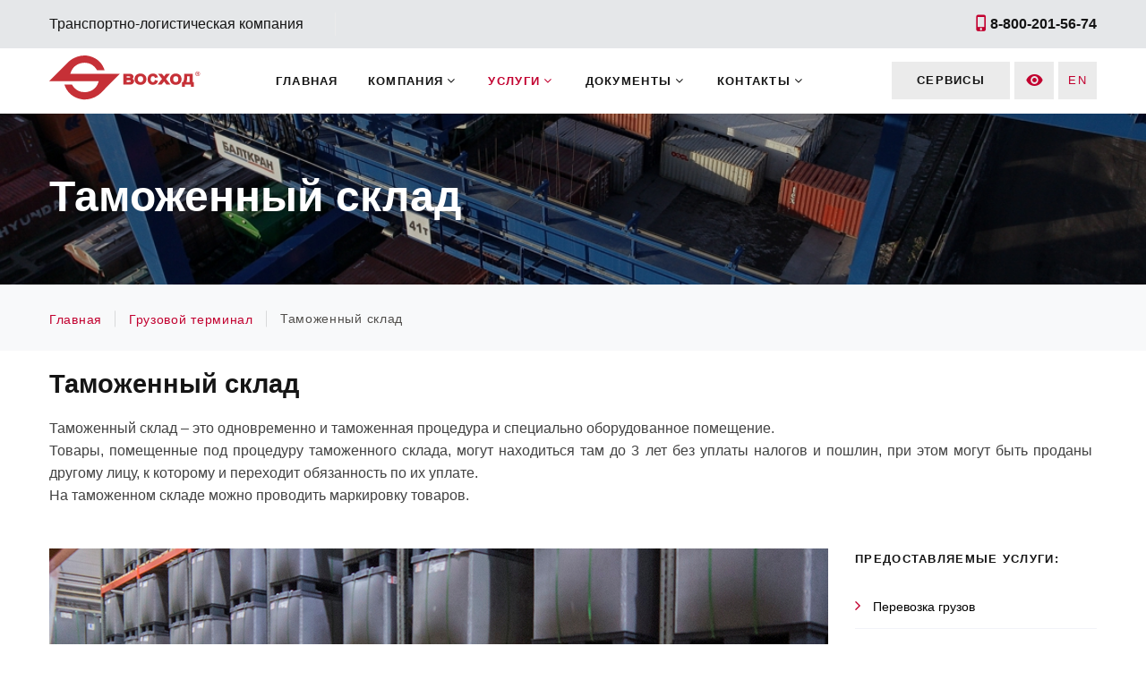

--- FILE ---
content_type: text/html; charset=UTF-8
request_url: https://tt-voskhod.ru/services/terminal/customs-warehouse/
body_size: 7533
content:
<!DOCTYPE html>
<html class="wide wow-animation" lang="en">

<head>
    <title>Восход - Таможенный склад</title>
    <meta http-equiv="Content-Type" content="text/html; charset=UTF-8" />
<meta name="robots" content="index, follow" />
<script data-skip-moving="true">(function(w, d, n) {var cl = "bx-core";var ht = d.documentElement;var htc = ht ? ht.className : undefined;if (htc === undefined || htc.indexOf(cl) !== -1){return;}var ua = n.userAgent;if (/(iPad;)|(iPhone;)/i.test(ua)){cl += " bx-ios";}else if (/Windows/i.test(ua)){cl += ' bx-win';}else if (/Macintosh/i.test(ua)){cl += " bx-mac";}else if (/Linux/i.test(ua) && !/Android/i.test(ua)){cl += " bx-linux";}else if (/Android/i.test(ua)){cl += " bx-android";}cl += (/(ipad|iphone|android|mobile|touch)/i.test(ua) ? " bx-touch" : " bx-no-touch");cl += w.devicePixelRatio && w.devicePixelRatio >= 2? " bx-retina": " bx-no-retina";if (/AppleWebKit/.test(ua)){cl += " bx-chrome";}else if (/Opera/.test(ua)){cl += " bx-opera";}else if (/Firefox/.test(ua)){cl += " bx-firefox";}ht.className = htc ? htc + " " + cl : cl;})(window, document, navigator);</script>


<link href="/bitrix/js/ui/design-tokens/dist/ui.design-tokens.min.css?171757011423463" type="text/css"  rel="stylesheet" />
<link href="/bitrix/cache/css/s1/tt-voskhod/page_053c0d18e21dd01e8e41641357bdc725/page_053c0d18e21dd01e8e41641357bdc725_v1.css?17648462532515" type="text/css"  rel="stylesheet" />
<link href="/bitrix/cache/css/s1/tt-voskhod/template_170f73ec0dac1363faccd4389df75e92/template_170f73ec0dac1363faccd4389df75e92_v1.css?17648446096211" type="text/css"  data-template-style="true" rel="stylesheet" />
<link href="/bitrix/panel/main/popup.min.css?167205928620774" type="text/css"  data-template-style="true"  rel="stylesheet" />







    <meta name="format-detection" content="telephone=no">
    <meta name="viewport" content="width=device-width,height=device-height,initial-scale=1">
    <meta http-equiv="X-UA-Compatible" content="IE=edge">
    <link rel="stylesheet" href="/local/templates/tt-voskhod/assets/css/bootstrap.css">
    <link rel="stylesheet" href="/local/templates/tt-voskhod/assets/css/fonts.css">
    <link rel="stylesheet" href="/local/templates/tt-voskhod/assets/css/style.css">
    <link rel="stylesheet" href="/local/templates/tt-voskhod/assets/css/custom.css">
    <link rel="stylesheet" href="/local/templates/tt-voskhod/assets/css/visually-impaired.css">
    <style>
        .ie-panel {
            display: none;
            background: #212121;
            padding: 10px 0;
            box-shadow: 3px 3px 5px 0 rgba(0, 0, 0, .3);
            clear: both;
            text-align: center;
            position: relative;
            z-index: 1;
        }

        html.ie-10 .ie-panel,
        html.lt-ie-10 .ie-panel {
            display: block;
        }
    </style>
<!-- Yandex.Metrika counter -->
<noscript><div><img src="https://mc.yandex.ru/watch/73997443" style="position:absolute; left:-9999px;" alt="" /></div></noscript>
<!-- /Yandex.Metrika counter -->
</head>
<body
        >
    <div class="ie-panel"><a href="http://windows.microsoft.com/en-US/internet-explorer/"><img src="/local/templates/tt-voskhod/assets/images/ie8-panel/warning_bar_0000_us.jpg" height="42" width="820" alt="You are using an outdated browser. For a faster, safer browsing experience, upgrade for free today."></a></div>
    <div class="preloader" id="preloader">
        <div class="page-loader-body">
            <div id="loadingProgressG">
                <div class="loadingProgressG" id="loadingProgressG_1"></div>
            </div>
        </div>
    </div>
    <div class="page">
        <header class="page-header section">
            <div class="rd-navbar-wrap">
                <nav class="rd-navbar rd-navbar-creative" data-layout="rd-navbar-fixed" data-sm-layout="rd-navbar-fixed" data-sm-device-layout="rd-navbar-fixed" data-md-layout="rd-navbar-fixed" data-md-device-layout="rd-navbar-fixed" data-lg-device-layout="rd-navbar-fixed" data-lg-layout="rd-navbar-fullwidth" data-xl-device-layout="rd-navbar-fullwidth" data-xl-layout="rd-navbar-fullwidth" data-xxl-device-layout="rd-navbar-fullwidth" data-xxl-layout="rd-navbar-fullwidth" data-stick-up-clone="false" data-md-stick-up-offset="150px" data-lg-stick-up-offset="60px" data-md-stick-up="true" data-lg-stick-up="true">
                    
                    <div class="rd-navbar-aside-outer rd-navbar-content-outer">
                        <div class="rd-navbar-content__toggle rd-navbar-fullwidth--hidden" data-rd-navbar-toggle=".rd-navbar-content"><span></span></div>
                        <div class="rd-navbar-aside rd-navbar-content">
                            <div class="rd-navbar-aside__item" style="margin-top:0">
                                <ul class="rd-navbar-items-list">
                                    <li>Транспортно-логистическая компания</li>
                                        <div class="unit unit-spacing-xxs flex-row">
                                                                                    </div>
									</li>
                                                                    </ul>
                            </div>
                            <div class="rd-navbar-aside__item">
                                <ul class="rd-navbar-items-list">
                                    <li>
                                        <div class="unit unit-spacing-xxs flex-row">
                                            <div class="unit-left"><span class="icon icon-sm icon-primary mdi-cellphone-iphone mdi"></span></div>
                                            <div class="unit-body"><a href="tel:88002015674"><b>8-800-201-56-74</b></a></div>
                                        </div>
                                    </li>
                                </ul>
                            </div>
                        </div>
                    </div>

                    <div class="rd-navbar-main-outer">
                        <div class="rd-navbar-main">
                            <div class="rd-navbar-panel">
                                <button class="rd-navbar-toggle" data-rd-navbar-toggle=".rd-navbar-nav-wrap">
                                    <span></span>
                                </button>
                                <div class="rd-navbar-brand">
                                    <a class="brand" href="/">
                                        <img class="brand-logo-dark" src="/local/templates/tt-voskhod/assets/images/logo-default-141x46.svg" alt="">
                                                                            </a>
                                </div>
                            </div>
                            <div class="rd-navbar-nav-wrap">
                                <div class="rd-navbar-main-item">
                                    <a class="button button-xs button-lighter" href="/customer/">Сервисы</a><a class="button button-xs button-lighter" href=""><span class="icon icon-sm icon-primary mdi-eye mdi"></span></a><a class="link-en button button-xs button-lighter" href="https://en.tt-voskhod.ru/">EN</a>
                                </div>
                                <ul class="rd-navbar-nav">
                                    <li class="">
                    <a href="/">Главная</a>
                </li>
        <li class="">
                    <span class="rd-navbar-submenu-toggle">Компания</span>
            <ul class="rd-navbar-dropdown">
                            <li class="">
                    <a href="/company/about/">О компании</a>
                </li>
                                <li class="">
                    <a href="/company/projects/">Наши проекты</a>
                </li>
                                <li class="">
                    <a href="/company/features/">Цифры и факты</a>
                </li>
                                <li class="">
                    <a href="/company/certifications/">Свидетельства и Сертификаты</a>
                </li>
                                <li class="">
                    <a href="/company/vacancies/">Вакансии</a>
                </li>
                                <li class="">
                    <a href="/company/news/">Новости</a>
                </li>
                            </ul>
                </li>
        <li class="active">
                    <span class="rd-navbar-submenu-toggle">Услуги</span>
            <ul class="rd-navbar-dropdown">
                            <li class="">
                    <a href="/services/customs/">Таможенное оформление</a>
                </li>
                                <li class="">
                    <a href="/services/freight/">Перевозка грузов</a>
                </li>
                                <li class="opened">
                    <a href="/services/terminal/">Грузовой терминал</a>
                </li>
                                <li class="">
                    <a href="/services/consultations/">Консалтинг</a>
                </li>
                                <li class="">
                    <a href="/services/certification/">Сертификация</a>
                </li>
                            </ul>
                </li>
        <li class="">
                    <span class="rd-navbar-submenu-toggle">Документы</span>
            <ul class="rd-navbar-dropdown">
                            <li class="">
                    <a href="/documents/registration/">Для таможенного оформления</a>
                </li>
                                <li class="">
                    <a href="/documents/shipping/">Транспортные документы</a>
                </li>
                                <li class="">
                    <a href="/documents/preyskuranty-tsen/">Прейскуранты цен</a>
                </li>
                            </ul>
                </li>
        <li class="">
                    <span class="rd-navbar-submenu-toggle">Контакты</span>
            <ul class="rd-navbar-dropdown">
                            <li class="">
                    <a href="/contacts/employees/">Контакты сотрудников</a>
                </li>
                                <li class="">
                    <a href="/contacts/address/">Адрес терминала</a>
                </li>
                            </ul>
                </li>
                                    </ul>
                            </div>
                        </div>
                    </div>
                </nav>
            </div>
                    </header>
    


<section class="section breadcrumbs-classic bx-breadcrumb"><div class="breadcrumbs-classic-main bg-gray-dark bg-image">
	<div class="container">
		<span class="breadcrumbs-classic-title">Таможенный склад</span>
	</div>
</div>
	<div class="breadcrumbs-classic-aside" itemprop="http://schema.org/breadcrumb" itemscope itemtype="http://schema.org/BreadcrumbList">
		<div class="container">
			<ul class="breadcrumbs-classic-path" itemprop="itemListElement" itemscope itemtype="http://schema.org/ListItem"><li>
						<a href="/">
							<span itemprop="name">Главная</span>
						</a>
						<meta itemprop="position" content="1"/>
					</li><li>
						<a href="/services/terminal/">
							<span itemprop="name">Грузовой терминал</span>
						</a>
						<meta itemprop="position" content="3"/>
					</li><li class="active">
						<span itemprop="name">Таможенный склад</span>
						<meta itemprop="position" content="4"/>
					</li></ul>
		</div>
	</div>
</section>
<section class="section section__header meta-data">
    <div class="container">
        <div class="row">
            <div class="col-lg-12 col-xl-9 col-xl-12">
                <h1>Таможенный склад</h1>
                                <p class="big justify">Таможенный склад – это одновременно и таможенная процедура и специально оборудованное помещение.<br />
Товары, помещенные под процедуру таможенного склада, могут находиться там до 3 лет без уплаты налогов и пошлин, при этом могут быть проданы другому лицу, к которому и переходит обязанность по их уплате.<br />
На таможенном складе можно проводить маркировку товаров.</p>
                            </div>
        </div>
    </div>
</section><div class="services">
    <section class="section section-md bg-default pb-md-3">
        <div class="container blog">
            <div class="row row-90">
                
                <div class="col-lg-8 col-xl-9 blog__main">
                    <article class="post-single">
                                                <div class="post-single__image">
                            <img src="/upload/iblock/87c/87c7cff87c6da4d6c70944d60ae1125b.jpg" alt="Таможенный склад">
                        </div>
                                                                        <div class="post-single__main element-detail__text">
                            <p>
	 Таможенный склад ООО «Восход» действует на основании Свидетельства&nbsp;№ 10210/011/Б от 06.06.2022 г. Это закрытое помещение, площадью 728,23 кв м.
</p>
<h4>Под таможенную процедуру таможенного склада могут помещаться любые иностранные товары, за исключением:</h4>
<ul>
	<li>товаров, срок годности и (или) реализации которых на день их таможенного декларирования, в соответствии с таможенной процедурой таможенного склада, составляет менее 180 календарных дней;</li>
	<li>товаров, перечень которых определяется решением Комиссии таможенного союза.</li>
</ul>
<h4>
В рамках процедуры таможенного склада ООО «Восход» готов предложить полный комплекс услуг: </h4>
<ul>
	<li>
	<p>
		 хранение груза до 3 лет;
	</p>
 </li>
	<li>
	<p>
		 размещение груза для последующей перепродажи;
	</p>
 </li>
	<li>
	<p>
		 маркировка груза в соответствии с Распоряжением Правительства РФ от 28.04.2018 №979 (ред. от 18.10.2018) "Об утверждении модели функционирования системы маркировки товаров средствами идентификации в Российской Федерации"<br>
	</p>
 </li>
	<li>
	<p>
		 размещение груза для цели перемаркировки (DM, SSCC);
	</p>
 </li>
	<li>
	<p>
		 оформление таможенного транзита;
	</p>
 </li>
	<li>
	<p>
		 доставка груза, помещенного под процедуру&nbsp;таможенного транзита;
	</p>
 </li>
	<li>
	<p>
		 оформление ДТ в соответствии с процедурой ИМ70;
	</p>
 </li>
	<li>
	<p>
		 консультация по требованиям к маркировке продукции в соответствии с техническим регламентом;
	</p>
 </li>
	<li>
	<p>
		 изготовление этикетки в соответствии с требованием заказчика.
	</p>
 </li>
</ul>                        </div>
                                            </article>
                </div>

                <div class="col-lg-4 col-xl-3 blog__aside">
                    <div class="blog-aside__column">
                                                <div class="blog__aside-item">
	<p class="heading-8 blog-title">Предоставляемые услуги:</p>
	<ul class="list-marked-bordered">
			<li><a href="/services/freight/">
			<span>Перевозка грузов</span>
					</a></li>
			<li><a href="/services/terminal/">
			<span>Грузовой терминал</span>
					</a></li>
			<li><a href="/services/consultations/">
			<span>Консалтинг</span>
					</a></li>
			<li><a href="/services/certification/">
			<span>Сертификация</span>
					</a></li>
		</ul>
</div>
<div class="blog__aside-item">
    <p class="heading-8 blog-title">Грузовой терминал:</p>
    <div class="post-inline-wrap">
                <article class="post-inline">
            <div class="post-inline__main">
                <p class="post-inline__title">
                	<a href="/services/terminal/transshipment-facility/">Крытый и открытый перегрузочный комплекс</a></p>
            </div>
                    </article>
		        <article class="post-inline">
            <div class="post-inline__main">
                <p class="post-inline__title">
                	<a href="/services/terminal/customs-warehouse/">Таможенный склад</a></p>
            </div>
                    </article>
		        <article class="post-inline">
            <div class="post-inline__main">
                <p class="post-inline__title">
                	<a href="/services/terminal/temporary-warehouse/">Склад Временного Хранения (СВХ)</a></p>
            </div>
                    </article>
		        <article class="post-inline">
            <div class="post-inline__main">
                <p class="post-inline__title">
                	<a href="/services/terminal/repair-containers/">Ремонт контейнеров</a></p>
            </div>
                    </article>
		        <article class="post-inline">
            <div class="post-inline__main">
                <p class="post-inline__title">
                	<a href="/services/terminal/weighing-containers/">Взвешивание контейнеров</a></p>
            </div>
                    </article>
		        <article class="post-inline">
            <div class="post-inline__main">
                <p class="post-inline__title">
                	<a href="/services/terminal/container-platform/">Контейнерные площадки</a></p>
            </div>
                    </article>
		        <!-- Post inline-->
            </div>
</div>
                    </div>
                                    </div>
                
            </div>
        </div>
    </section>
</div>
						                <footer class="section footer-corporate">
	<div class="footer-corporate__main bg-gray-7 pt-md-5">
	    <div class="container">
	        <div class="row justify-content-sm-center row-xxl-ten row-50 footer-corporate__row">
	        					            <div class="col-sm-10 col-md-6 col-lg-3 footer-corporate__column">
	                <h4 class="heading-bordered">Центральный офис</h4>
	                <ul class="list-md">
	                    <li>
	                        <p class="address">Юридический адрес: 191167, г. Санкт-Петербург, ул. Александра Невского, д. 9, лит. А, пом. 1-Н
<br>
Фактический адрес: 192007, г. Санкт-Петербург, ул. Расстанная, д. 17, лит. А
</p>
	                    </li>
	                    <li>
	                        <dl class="list-terms-inline">
	                            <dt>E-mail</dt>
	                            <dd><a href="mailto:office@tt-voskhod.ru">office@tt-voskhod.ru</a></dd>
	                        </dl>
	                    </li>
	                    <li>
	                        <dl class="list-terms-inline">
	                            <dt>Тел.</dt>
	                            <dd><a href="tel:">8-800-201-56-74</a></dd>
	                        </dl>
	                    </li>
	                </ul>
	            </div>
					            												            	            <div class="col-sm-10 col-md-6 col-lg-3 footer-corporate__column">
	                <h4 class="heading-bordered">Новости компании</h4>
	                <p>Быть в курсе актуальных событий</p>
	                <form class="rd-mailform rd-mailform_sm rd-mailform_centered box-width-2" data-form-output="form-output-global" data-form-type="subscribe" data-ajax-url="/local/tools/form.ajax.php">

    <input type="hidden" name="WEB_FORM_ID" value="1"/>
    <input type="hidden" name="sessid" id="sessid_1" value="7c5b7ab3afe2dfa9cd61d4c8366a7013" />    
    <div class="form-wrap">
        <input class="form-input" id="subscribe-email-1" type="email" name="form_email_1" data-constraints="@Email @Required">
        <label class="form-label" for="subscribe-email-1">Ваша почта</label>
    </div>
    <button class="button button-sm button-block button-secondary" type="submit">Подписаться</button>

    <div class="form-wrap my-md-2 checkbox">
        <input type="checkbox" id="agreement">
        <label for="agreement">Нажимая на кнопку, я принимаю условия <a href="/agreement/" title="Нажимая кнопку «button_caption», я даю свое согласие на обработку моих персональных данных, в соответствии с Федеральным законом от 27.07.2006 года №152-ФЗ «О персональных данных», на условиях и для целей, определенных в Согласии на обработку персональных данных">соглашения</a>.</label>
    </div>
    </form>	            </div>
																            					            <div class="col-sm-10 col-md-6 col-lg-3 footer-corporate__column">
	                <h4 class="heading-bordered">Услуги</h4>
	                <ul class="post-group post-light-group">
	                		                    <li>
	                        <article class="post-light">
	                            <p class="post-light__title">
	                            	<a href="/services/freight/railway-transportation/">Ж/Д Перевозки</a>
	                            </p>
	                        </article>
	                    </li>
	                    	                    <li>
	                        <article class="post-light">
	                            <p class="post-light__title">
	                            	<a href="/services/freight/aviatransportations/">Авиаперевозки</a>
	                            </p>
	                        </article>
	                    </li>
	                    	                    <li>
	                        <article class="post-light">
	                            <p class="post-light__title">
	                            	<a href="/services/terminal/">Грузовой терминал</a>
	                            </p>
	                        </article>
	                    </li>
	                    	                    <li>
	                        <article class="post-light">
	                            <p class="post-light__title">
	                            	<a href="/services/consultations/">Консалтинг</a>
	                            </p>
	                        </article>
	                    </li>
	                    	                </ul>
	            </div>
	            								            					            <div class="col-sm-10 col-md-6 col-lg-3 footer-corporate__column">
	                <h4 class="heading-bordered">Ссылки</h4>
	                <ul class="post-group post-light-group">
	                		                    <li>
	                        <article class="post-light">
	                            <p class="post-light__title">
	                            	<a href="/company/vacancies/">Вакансии</a>
	                            </p>
	                        </article>
	                    </li>
	                    	                    <li>
	                        <article class="post-light">
	                            <p class="post-light__title">
	                            	<a href="/company/news/">Новости</a>
	                            </p>
	                        </article>
	                    </li>
	                    	                    <li>
	                        <article class="post-light">
	                            <p class="post-light__title">
	                            	<a href="/contacts/employees/">Контакты</a>
	                            </p>
	                        </article>
	                    </li>
	                    	                    <li>
	                        <article class="post-light">
	                            <p class="post-light__title">
	                            	<a href="/contacts/address/">Как добраться</a>
	                            </p>
	                        </article>
	                    </li>
	                    	                    <li>
	                        <article class="post-light">
	                            <p class="post-light__title">
	                            	<a href="/customer/">Внутренние сервисы</a>
	                            </p>
	                        </article>
	                    </li>
	                    	                </ul>
	            </div>
	            				        </div>
	    </div>
	</div>
    <div class="footer-corporate__aside bg-gray-8 text-center">
        <div class="container">
            <div class="row row-20 row-xxl-ten footer-corporate__row">
                <div class="col-md-8 col-xxl-6 footer-corporate__aside-column text-md-left">
                                       <p class="rights">©&nbsp;2018 - 2021.&nbsp;tt-voskhod.ru&nbsp;<br class="d-sm-none">Официальный сайт компании "Восход"</p>
                </div>
                            </div>
        </div>
    </div>
</footer>
 
        <div class="snackbars" id="form-output-global"></div>
                    <script>if(!window.BX)window.BX={};if(!window.BX.message)window.BX.message=function(mess){if(typeof mess==='object'){for(let i in mess) {BX.message[i]=mess[i];} return true;}};</script>
<script>(window.BX||top.BX).message({"JS_CORE_LOADING":"Загрузка...","JS_CORE_NO_DATA":"- Нет данных -","JS_CORE_WINDOW_CLOSE":"Закрыть","JS_CORE_WINDOW_EXPAND":"Развернуть","JS_CORE_WINDOW_NARROW":"Свернуть в окно","JS_CORE_WINDOW_SAVE":"Сохранить","JS_CORE_WINDOW_CANCEL":"Отменить","JS_CORE_WINDOW_CONTINUE":"Продолжить","JS_CORE_H":"ч","JS_CORE_M":"м","JS_CORE_S":"с","JSADM_AI_HIDE_EXTRA":"Скрыть лишние","JSADM_AI_ALL_NOTIF":"Показать все","JSADM_AUTH_REQ":"Требуется авторизация!","JS_CORE_WINDOW_AUTH":"Войти","JS_CORE_IMAGE_FULL":"Полный размер"});</script><script src="/bitrix/js/main/core/core.min.js?1754983811229643"></script><script>BX.Runtime.registerExtension({"name":"main.core","namespace":"BX","loaded":true});</script>
<script>BX.setJSList(["\/bitrix\/js\/main\/core\/core_ajax.js","\/bitrix\/js\/main\/core\/core_promise.js","\/bitrix\/js\/main\/polyfill\/promise\/js\/promise.js","\/bitrix\/js\/main\/loadext\/loadext.js","\/bitrix\/js\/main\/loadext\/extension.js","\/bitrix\/js\/main\/polyfill\/promise\/js\/promise.js","\/bitrix\/js\/main\/polyfill\/find\/js\/find.js","\/bitrix\/js\/main\/polyfill\/includes\/js\/includes.js","\/bitrix\/js\/main\/polyfill\/matches\/js\/matches.js","\/bitrix\/js\/ui\/polyfill\/closest\/js\/closest.js","\/bitrix\/js\/main\/polyfill\/fill\/main.polyfill.fill.js","\/bitrix\/js\/main\/polyfill\/find\/js\/find.js","\/bitrix\/js\/main\/polyfill\/matches\/js\/matches.js","\/bitrix\/js\/main\/polyfill\/core\/dist\/polyfill.bundle.js","\/bitrix\/js\/main\/core\/core.js","\/bitrix\/js\/main\/polyfill\/intersectionobserver\/js\/intersectionobserver.js","\/bitrix\/js\/main\/lazyload\/dist\/lazyload.bundle.js","\/bitrix\/js\/main\/polyfill\/core\/dist\/polyfill.bundle.js","\/bitrix\/js\/main\/parambag\/dist\/parambag.bundle.js"]);
</script>
<script>BX.Runtime.registerExtension({"name":"ui.design-tokens","namespace":"window","loaded":true});</script>
<script>BX.Runtime.registerExtension({"name":"main.pageobject","namespace":"BX","loaded":true});</script>
<script>(window.BX||top.BX).message({"JS_CORE_LOADING":"Загрузка...","JS_CORE_NO_DATA":"- Нет данных -","JS_CORE_WINDOW_CLOSE":"Закрыть","JS_CORE_WINDOW_EXPAND":"Развернуть","JS_CORE_WINDOW_NARROW":"Свернуть в окно","JS_CORE_WINDOW_SAVE":"Сохранить","JS_CORE_WINDOW_CANCEL":"Отменить","JS_CORE_WINDOW_CONTINUE":"Продолжить","JS_CORE_H":"ч","JS_CORE_M":"м","JS_CORE_S":"с","JSADM_AI_HIDE_EXTRA":"Скрыть лишние","JSADM_AI_ALL_NOTIF":"Показать все","JSADM_AUTH_REQ":"Требуется авторизация!","JS_CORE_WINDOW_AUTH":"Войти","JS_CORE_IMAGE_FULL":"Полный размер"});</script>
<script>BX.Runtime.registerExtension({"name":"window","namespace":"window","loaded":true});</script>
<script>(window.BX||top.BX).message({"LANGUAGE_ID":"ru","FORMAT_DATE":"DD.MM.YYYY","FORMAT_DATETIME":"DD.MM.YYYY HH:MI:SS","COOKIE_PREFIX":"BITRIX_SM","SERVER_TZ_OFFSET":"10800","UTF_MODE":"Y","SITE_ID":"s1","SITE_DIR":"\/","USER_ID":"","SERVER_TIME":1769247620,"USER_TZ_OFFSET":0,"USER_TZ_AUTO":"Y","bitrix_sessid":"7c5b7ab3afe2dfa9cd61d4c8366a7013"});</script><script  src="/bitrix/cache/js/s1/tt-voskhod/kernel_main/kernel_main_v1.js?1764844712148431"></script>
<script>BX.setJSList(["\/bitrix\/js\/main\/pageobject\/dist\/pageobject.bundle.js","\/bitrix\/js\/main\/core\/core_window.js","\/bitrix\/js\/main\/session.js","\/bitrix\/js\/main\/date\/main.date.js","\/bitrix\/js\/main\/core\/core_date.js","\/bitrix\/js\/main\/utils.js","\/local\/templates\/tt-voskhod\/assets\/js\/core.min.js","\/local\/templates\/tt-voskhod\/assets\/js\/script.js","\/local\/templates\/tt-voskhod\/assets\/js\/script_copy.js"]);</script>
<script>BX.setCSSList(["\/local\/templates\/.default\/components\/bitrix\/breadcrumb\/breadcrumb-1\/style.css","\/local\/templates\/.default\/components\/bitrix\/news.detail\/services\/style.css","\/local\/templates\/.default\/components\/bitrix\/news.index\/headers\/style.css","\/local\/templates\/.default\/components\/bitrix\/news.index\/detail.bar\/style.css","\/local\/templates\/.default\/components\/bitrix\/menu\/top\/style.css","\/local\/templates\/.default\/components\/bitrix\/system.pagenavigation\/.default\/style.css","\/local\/templates\/.default\/components\/bitrix\/news.list\/footer\/style.css","\/local\/templates\/.default\/components\/bitrix\/form.result.new\/subscribe\/style.css"]);</script>


<script  src="/bitrix/cache/js/s1/tt-voskhod/template_029d44d47c2b48cf7676f707042964c5/template_029d44d47c2b48cf7676f707042964c5_v1.js?1764844609695051"></script>

<script type="text/javascript" >
   (function(m,e,t,r,i,k,a){m[i]=m[i]||function(){(m[i].a=m[i].a||[]).push(arguments)};
   m[i].l=1*new Date();k=e.createElement(t),a=e.getElementsByTagName(t)[0],k.async=1,k.src=r,a.parentNode.insertBefore(k,a)})
   (window, document, "script", "https://mc.yandex.ru/metrika/tag.js", "ym");

   ym(73997443, "init", {
        clickmap:true,
        trackLinks:true,
        accurateTrackBounce:true
   });
</script>
<script>
            BX.ready(function(){
            if( $('.icon.mdi-eye').length )
                $('.icon.mdi-eye').closest('a').click(function(e){
                    BX.PreventDefault(e);
                    $(this).toggleClass('active');
                    BX.ajax({
                       url: '/local/tools/visually_impaired_cookie.php',
                       onsuccess: function(){ $('body').toggleClass('visually-impaired'); },
                    });
                });
            });
        </script>
</body>
</html>

--- FILE ---
content_type: text/css
request_url: https://tt-voskhod.ru/bitrix/cache/css/s1/tt-voskhod/page_053c0d18e21dd01e8e41641357bdc725/page_053c0d18e21dd01e8e41641357bdc725_v1.css?17648462532515
body_size: 439
content:


/* Start:/local/templates/.default/components/bitrix/breadcrumb/breadcrumb-1/style.css?1594157881668*/

.breadcrumbs-classic-title,
.breadcrumbs-classic-path .active > span
{
	cursor: default;
}

.breadcrumbs-classic-main.bg-image
{
	background-image: url(/local/templates/.default/components/bitrix/breadcrumb/breadcrumb-1/images/bg-default.jpg);
}

span.breadcrumbs-classic-title
{
	color: #fff;
	cursor: default;
	font-weight: 700 !important;
	letter-spacing: 0;
	margin-top: 0;
	margin-bottom: 0;
	font-size: 26px;
	line-height: 1.3;
}

@media only screen and ( min-width:  768px) {

	span.breadcrumbs-classic-title
	{
		font-size: 38px;
		line-height: 1.3;
	}

}
@media only screen and ( min-width:  992px) {

	span.breadcrumbs-classic-title
	{
		font-size: 48px;
		line-height: 1.16667;
	}

}
/* End */


/* Start:/local/templates/.default/components/bitrix/news.detail/services/style.css?1594157880353*/
@charset "UTF-8";

/**/

.post-single__image
{
	background-color: #ebebeb;
	text-align: center;
}
.post-single__image img
{
	max-height: 294px;
	width: auto;
}
.blog__aside-item
{
	padding: 0;
}

.blog-aside__column:last-child
{
	margin: -3px auto 15px !important;
}

/*.post-single__footer
{
	margin-top: 50px !important;
}*/
/* End */


/* Start:/local/templates/.default/components/bitrix/news.index/headers/style.css?1594157880435*/

.section__header.meta-data
{
	z-index: 100 !important;
}
.section__header.meta-data + .section__header.meta-data
{
	z-index: 10 !important;
	margin-top: 1.4em;
}
.section__header.meta-data h2
{
	font-size: 1.8rem !important;
	line-height: 1.2 !important;
}
.section__header.meta-data
{
	transform: translateY(0px); 
	padding-bottom: 0; 
	margin-bottom: -40px;
}
.section__header.meta-data:after
{
	border: 0;
}
/* End */


/* Start:/local/templates/.default/components/bitrix/news.index/detail.bar/style.css?1594157880155*/
.heading-8
{
	font-weight: 900 !important;
}

@media (min-width:  991.98px) {

	.blog__aside-item:first-child
	{
		padding: 0 !important;
	}
}

/* End */
/* /local/templates/.default/components/bitrix/breadcrumb/breadcrumb-1/style.css?1594157881668 */
/* /local/templates/.default/components/bitrix/news.detail/services/style.css?1594157880353 */
/* /local/templates/.default/components/bitrix/news.index/headers/style.css?1594157880435 */
/* /local/templates/.default/components/bitrix/news.index/detail.bar/style.css?1594157880155 */


--- FILE ---
content_type: text/css
request_url: https://tt-voskhod.ru/bitrix/cache/css/s1/tt-voskhod/template_170f73ec0dac1363faccd4389df75e92/template_170f73ec0dac1363faccd4389df75e92_v1.css?17648446096211
body_size: 1216
content:


/* Start:/local/templates/.default/components/bitrix/menu/top/style.css?15941578801529*/

.rd-navbar
{
	cursor: default;
}

.rd-navbar-main-item a.active
{
	background: #C2002F;
	color: #fff;
}

header ul.rd-navbar-nav > li > a
{
  font-weight: 700 !important;
}

.rd-navbar-fullwidth .rd-navbar-main-outer 
{
    padding-top: 5px !important;
    padding-bottom: 5px !important;
}
.rd-navbar,
.rd-navbar .rd-navbar-nav > li
{
    font-size: 13px;
}
.rd-navbar .rd-navbar-nav > li > a
{
  font-weight: 900 !important;
}
.rd-navbar .rd-navbar-nav .rd-navbar-dropdown > li > a
{
  font-size: 15px;
}

/* tom rd-nav menu */
ul.rd-navbar-nav li > span
{
	font-weight: 900 !important;
	position: relative;
	z-index: 2;
	color: #151515;
	background: transparent;
	cursor: pointer;
	font-size: 13px;
	font-weight: 500;
	line-height: 1.33333;
	letter-spacing: .1em;
	text-transform: uppercase;
	transition: .25s;
	display: inline !important;
}
ul.rd-navbar-nav li.active > span,
ul.rd-navbar-nav li > span:hover
{
	color: #C2002F;
}
ul.rd-navbar-nav li > span:after
{
	margin: 0.25em;
}

.button.button-xs.button-lighter:nth-child(2)
{
	top: 6px !important;
}
.rd-navbar--is-stuck .button.button-xs.button-lighter:nth-child(2)
{
	top: 3px !important;
}

@media (max-width:  991.98px) {

	ul.rd-navbar-nav li > span
	{
		line-height: 1.84615;
		display: block !important;
		padding: 9px 56px 9px 18px;
	}	
	ul.rd-navbar-nav li.active > span,
	ul.rd-navbar-nav li.opened > span,
	ul.rd-navbar-nav li > span:hover
	{
		background: #C2002F;
	}
}
/* End */


/* Start:/local/templates/.default/components/bitrix/system.pagenavigation/.default/style.css?1594157881354*/
@charset "UTF-8";

font.text
{
	display: block;
}
font.text:first-child
{
	position: absolute;
}
font.text:first-child + .text
{
	text-align: right !important;
}
@media only screen and ( max-width:  767px ) {

	font.text:first-child
	{
		position: relative;
	}
	font.text:first-child + .text
	{
		text-align: left !important;
	}
}
/* End */


/* Start:/local/templates/.default/components/bitrix/news.list/footer/style.css?15941578812872*/
/* footer-corporate */
footer ul > li > dl > dt,
footer .post-light time,
footer a.link-underline,
footer a:hover
{
  color: #999899 !important;
}

footer *:not(a)
{
  cursor: default;
}
footer .heading-bordered
{
    border-left: 4px solid #9b9b9b;
}
footer.section.footer-corporate .footer-corporate__main
{
  padding-bottom: 25px;
}
footer.section.footer-corporate li *,
footer.section.footer-corporate p,
footer.section.footer-corporate a
{
  color: #9b9b9b;
}
footer.section.footer-corporate a:hover
{
  color: #fff !important;
  text-decoration: none;
}

/*.footer-corporate__column .post-light-group > li/*,
.footer-corporate__column .list_darker > li* /
{
  line-height: 1.2;
}
.footer-corporate__column .post-light-group > li a
{
  vertical-align: top;
}*/
.footer-corporate__column .heading-bordered + *
{
  line-height: 2;
}
.footer-corporate__column .rd-mailform.rd-mailform_sm
{
  margin-top: 10px;
}

._footer-corporate__column .list-md > li + li
{
  margin-top: 16px;
}
._footer-corporate__column .post-light-group > li + li
{
  margin-top: 20px;
}
._footer-corporate__column .list-xxs > li + li
{
  margin-top: 8px;
}

/**/
.list-md > li + li
{
  margin-top: 16px !important;
}
.post-light-group li
{
  margin-top: 0 !important;
}
.post-light-group
{
  height: 180px;
  display: table;
}
.post-light-group li
{
  display: table-row
}

/*.col-lg-3.footer-corporate__column:first-child,
.col-lg-3.footer-corporate__column:nth-child(2)
{
  padding-right: 0 !important;
}
.col-lg-3.footer-corporate__column:nth-child(3),
.col-lg-3.footer-corporate__column:nth-child(4)
{
  max-width: 20% !important;
}
.col-lg-3.footer-corporate__column:first-child
{
  max-width: 30% !important;
}
.col-lg-3.footer-corporate__column:nth-child(3)
{
  padding-left: 60px !important;
}
.col-md-6.footer-corporate__column:nth-child(3),
.col-md-6.footer-corporate__column:nth-child(4),
.col-md-6.footer-corporate__column:first-child
{
  max-width: 50% !important;
  padding-left: 60px !important;
}*/


.footer-corporate__row > div.col-lg-3:nth-child(1),
.footer-corporate__row > div.col-lg-3:nth-child(2)
{
  flex: 0 0 30%;
  max-width: 30%;
}
.footer-corporate__row > div.col-lg-3:nth-child(3),
.footer-corporate__row > div.col-lg-3:nth-child(4)
{
  flex: 0 0 20%;
  max-width: 20%;
}

@media ( min-width: 1200px ) {

  .footer-corporate__main .container,
  .footer-corporate__aside .container
  {
    max-width: 1200px !important;
  }
}
@media (max-width:  991.98px ) {
  
  .footer-corporate__row > div.col-md-6
  {
    flex: 0 0 50% !important;
    max-width: 50% !important;
  }
}
@media (max-width: 575.98px ) {
  
  .footer-corporate__row > div.col-sm-10
  {
    flex: 0 0 100% !important;
    max-width: 100% !important;
  }
}
/* End */


/* Start:/local/templates/.default/components/bitrix/form.result.new/subscribe/style.css?1594157881622*/
@charset "UTF-8";

.checkbox
{
	color: #9b9b9b !important;
}
.checkbox label
{
	margin-left: 8px !important;
	line-height: 1 !important;
	padding-top: 4px !important;
	font-size: 12px !important;
}
.checkbox .checkbox-custom-dummy
{
	background-color: #424242 !important;
	border: 1px solid #9b9b9b !important;
}
.checkbox .checkbox-custom-dummy,
.checkbox .checkbox-custom-dummy:after
{
	height: 21px !important;
	width: 21px !important;
	color: #9b9b9b !important;
	border-radius: 0 !important;
}
.checkbox .checkbox-custom-dummy:after
{
	font-size: 20px !important;
	top: 4px !important;
}
/* End */
/* /local/templates/.default/components/bitrix/menu/top/style.css?15941578801529 */
/* /local/templates/.default/components/bitrix/system.pagenavigation/.default/style.css?1594157881354 */
/* /local/templates/.default/components/bitrix/news.list/footer/style.css?15941578812872 */
/* /local/templates/.default/components/bitrix/form.result.new/subscribe/style.css?1594157881622 */


--- FILE ---
content_type: text/css
request_url: https://tt-voskhod.ru/local/templates/tt-voskhod/assets/css/style.css
body_size: 50362
content:
@charset "UTF-8";/** Trunk version 2.0.1*/a:focus,button:focus {  outline: none !important;}button::-moz-focus-inner {  border: 0;}*:focus {  outline: none;}blockquote {  padding: 0;  margin: 0;}input,button,select,textarea {  outline: none;}label {  margin-bottom: 0;}p {  margin: 0;}ul,ol {  list-style: none;  padding: 0;  margin: 0;}ul li,ol li {  display: block;}dl {  margin: 0;}dt,dd {  line-height: inherit;}dt {  font-weight: inherit;}dd {  margin-bottom: 0;}cite {  font-style: normal;}form {  margin-bottom: 0;}blockquote {  padding-left: 0;  border-left: 0;}address {  margin-top: 0;  margin-bottom: 0;}figure {  margin-bottom: 0;}html p a:hover {  text-decoration: none;}/*** Components*/body {  font-family: "Roboto Mono", Monaco, Consolas, "Courier New", monospace;  font-size: 12px;  font-weight: 400;  line-height: 2;  letter-spacing: 0.05em;  color: #9b9b9b;  background-color: #fff;  -webkit-text-size-adjust: none;  -webkit-font-smoothing: subpixel-antialiased;}a {  color: #151515;  text-decoration: none;  transition: .25s;}a:hover,a:focus {  color: #C2002F;  text-decoration: none;  outline: none;}a[href*='callto'],a[href*='mailto'] {  white-space: nowrap;}.link-hover {  color: #C2002F;}.link-press {  color: #C2002F;}.p a:hover,.list a:hover {  text-decoration: underline;}img {  display: inline-block;  max-width: 100%;  height: auto;}p img {  margin-bottom: 10px;}@media (min-width: 768px) {  p img {    float: left;    max-width: 45%;    min-width: 200px;    margin-right: 20px;  }  p img.img-right {    float: right;    margin-right: 0;    margin-left: 20px;  }}@media (min-width: 768px) and (min-width: 768px) {  p img {    margin-right: 30px;  }  p img.img-right {    margin-left: 30px;  }}@media (min-width: 768px) and (min-width: 1200px) {  p img {    margin-right: 50px;  }  p img.img-right {    margin-left: 50px;  }}p * {  display: inline;}p a {  color: #C2002F;}p a:hover,p a:active,p a.hover,p a.active {  color: #C2002F;}p [data-toggle='tooltip'] {  padding-left: .25em;  padding-right: .25em;  color: #999899;}.text-block {  margin-left: -.12em;}.text-block * {  margin-left: .12em;  margin-right: .12em;}/*** Typography*/h1,h2,h3,h4,h5,h6,[class^='heading'] {  margin-top: 0;  margin-bottom: 0;  font-weight: 500;  color: #151515;}h1 a,h2 a,h3 a,h4 a,h5 a,h6 a,[class^='heading'] a {  color: inherit;  transition: .3s all ease;}h1 a:hover,h2 a:hover,h3 a:hover,h4 a:hover,h5 a:hover,h6 a:hover,[class^='heading'] a:hover {  color: #C2002F;}h1 *,h2 *,h3 *,h4 *,h5 *,h6 *,[class^='heading'] * {  display: inline;  vertical-align: middle;}h1 *+.mark-circle,h2 *+.mark-circle,h3 *+.mark-circle,h4 *+.mark-circle,h5 *+.mark-circle,h6 *+.mark-circle,[class^='heading'] *+.mark-circle {  margin-left: 10px;}h1,.heading-1 {  font-size: 32px;  line-height: 1.2;}@media (min-width: 768px) {  h1,  .heading-1 {    font-size: 56px;    line-height: 1.4;  }}@media (min-width: 992px) {  h1,  .heading-1 {    font-size: 62px;    line-height: 1.2;  }}@media (min-width: 1200px) {  h1,  .heading-1 {    font-size: 70px;  }}h2,.heading-2 {  font-size: 26px;  line-height: 1.3;  letter-spacing: 0;}@media (min-width: 768px) {  h2,  .heading-2 {    font-size: 38px;    line-height: 1.3;  }}@media (min-width: 992px) {  h2,  .heading-2 {    font-size: 48px;    line-height: 1.16667;  }}.h2-variant-1 {  font-weight: 400;}@media (min-width: 1200px) {  .h2-variant-1 {    line-height: 1.5625;  }}.h2-variant-1+p {  margin-top: 25px;}h3,.heading-3 {  font-size: 24px;  line-height: 1.27;}@media (min-width: 768px) {  h3,  .heading-3 {    font-size: 36px;    line-height: 1.33333;  }}h4,.heading-4 {  font-size: 20px;  line-height: 1.35;}@media (min-width: 1600px) {  h4,  .heading-4 {    font-size: 24px;    line-height: 1.16667;  }}h5,.heading-5 {  font-size: 18px;  line-height: 1.33333;  font-weight: 400;  letter-spacing: .02em;}h6,.heading-6 {  line-height: 1.375;  font-size: 16px;}.heading-7 {  font-size: 13px;  font-weight: 500;  letter-spacing: .1em;  color: #9b9b9b;  text-transform: uppercase;}.heading-8 {  font-size: 13px;  font-weight: 700;  letter-spacing: .1em;  color: #151515;  text-transform: uppercase;}.heading-decorated {  position: relative;  padding-left: 2em;}.heading-decorated::before {  content: '';  position: absolute;  left: 0;  top: .58em;  height: 0;  width: 1.5em;  border-bottom: 1px solid;}@media (min-width: 1200px) {  .heading-decorated {    padding-left: 3.1em;  }  .heading-decorated::before {    width: 2.5em;  }}.heading-bordered {  position: relative;  padding-left: 16px;  border-left: 3px solid #C2002F;}@media (min-width: 1200px) {  .heading-bordered {    padding-left: 20px;    border-left-width: 4px;  }}@media (min-width: 768px) {  .big {    font-size: 14px;  }}.large {  font-size: 14px;}@media (min-width: 768px) {  .large {    font-size: 16px;  }}@media (min-width: 992px) {  .large {    font-size: 18px;  }}small,.small {  display: block;  font-size: 10px;  line-height: 1.42857;}mark,.mark {  padding: 4px 5px;  color: #fff;  background: #C2002F;}.mark-circle {  display: inline-block;  width: 22px;  height: 22px;  padding-left: 1px;  border-radius: 50%;  color: #fff;  font-size: 16px;  line-height: 21px;  background: #C2002F;  text-align: center;}@media (min-width: 992px) {  .mark-circle {    width: 26px;    height: 26px;    font-size: 18px;    line-height: 25px;  }}.tag-inline {  position: relative;  display: inline-block;  z-index: 0;  padding: 3px 8px 4px 14px;  margin: 0;  min-width: 50px;  color: #fff;  text-align: center;  font-size: 12px;  line-height: 1.2;  font-weight: 400;  text-transform: none;  letter-spacing: .1em;}.tag-inline svg {  position: absolute;  top: 0;  right: 0;  bottom: 0;  left: 0;  width: 100%;  height: 100%;  z-index: -1;  fill: #C2002F;}.tag-inline span {  position: relative;  z-index: 2;}hr {  margin: 20px 0;  border-top: 1px solid #f5f5f5;}.divider {  margin-top: 0;  margin-bottom: 0;  border: none;  height: 1px;  width: 100%;  background-color: #f5f5f5;}.page .text-primary {  color: #C2002F;}.page .text-default {  color: #9b9b9b;}/*** Main layout*/.page {  position: relative;  overflow: hidden;  min-height: 100vh;  opacity: 0;}.page.fadeIn {  animation-timing-function: ease-out;}.page.fadeOut {  animation-timing-function: ease-in;}[data-x-mode] .page {  opacity: 1;}.page-header {  padding: 0;  margin: 0;  border-bottom: none;}.icon {  display: inline-block;  line-height: 1;  text-align: center;}.icon:before {  display: inline-block;  font-weight: 400;  font-style: normal;  speak: none;  text-transform: none;  -webkit-font-smoothing: antialiased;  -moz-osx-font-smoothing: grayscale;}.page .icon-default {  color: #9b9b9b;}.page .icon-gray {  color: #9b9b9b;}.page .icon-darker {  color: #151515;}.page .icon-primary {  color: #C2002F;}.page .icon-style-modern {  position: relative;  height: 2.15em;  width: 2.15em;  line-height: 2.15em;  color: #151515;  border: 1px solid;}.page .icon-style-modern::after {  content: '';  position: absolute;  top: 0;  right: 0;  bottom: 0;  left: 0;  background: #C2002F;  z-index: -1;  opacity: 0;  transform: scale3d(0.4, 1, 1);  transition: transform 0.4s, opacity 0.4s;  transition-timing-function: cubic-bezier(0.2, 1, 0.3, 1);}.page .icon-style-modern,.page .icon-style-modern::after {  transition-timing-function: cubic-bezier(0.2, 1, 0.3, 1);}.page .icon-style-modern:hover {  color: #fff;  border-color: #C2002F;}.page .icon-style-modern:hover::after {  opacity: 1;  transform: translate3d(0, 0, 0) scale3d(1, 1, 1);}.page a.icon-default:hover {  color: #C2002F;}.page a.icon-darker:hover {  color: #C2002F;}.page .icon-xs {  font-size: 13px;}.page .icon-sm {  font-size: 19px;}.page .icon-md {  font-size: 27px;}.page .icon-md-bigger {  font-size: 38px;}.page .icon-lg {  font-size: 62px;  line-height: 62px;}.icon-circle {  border-radius: 100%;}.icon.icon-circle {  width: 2.2em;  height: 2.2em;  line-height: 2.2em;}.icon.icon-round {  border-radius: 4px;  width: 2.2em;  height: 2.2em;  line-height: 2.2em;}.button {  display: inline-block;  width: auto;  max-width: 100%;  padding: 12px 33px;  font-size: 13px;  line-height: 24px;  border-radius: 0;  font-family: "Roboto Mono", Monaco, Consolas, "Courier New", monospace;  font-weight: 700;  transition: .33s all ease;  border: 3px solid;  letter-spacing: .1em;  white-space: normal;  text-transform: uppercase;  cursor: pointer;  text-align: center;}*+.button {  margin-top: 22px;}@media (min-width: 768px) {  *+.button {    margin-top: 35px;  }}.button-primary,.bg-gray-dark .button-primary,.button-secondary,.button-darker,.button-gray-2,.button-lighter,.button-default-outline,.button-dark-outline,.bg-gray-dark .button-secondary,.bg-gray-3 .button-secondary,.bg-gray-7 .button-secondary,.bg-gray-8 .button-secondary,.bg-gray-10 .button-secondary,.breadcrumbs-custom .button-secondary,.bg-primary .button-secondary,.bg-gray-dark .button-darker {  position: relative;  z-index: 0;  transition: background 0.4s, border-color 0.4s, color 0.4s;}.button-primary::before,.bg-gray-dark .button-primary::before,.button-secondary::before,.button-darker::before,.button-gray-2::before,.button-lighter::before,.button-default-outline::before,.button-dark-outline::before,.bg-gray-dark .button-secondary::before,.bg-gray-3 .button-secondary::before,.bg-gray-7 .button-secondary::before,.bg-gray-8 .button-secondary::before,.bg-gray-10 .button-secondary::before,.breadcrumbs-custom .button-secondary::before,.bg-primary .button-secondary::before,.bg-gray-dark .button-darker::before {  content: '';  position: absolute;  top: 0;  left: 0;  width: 100%;  height: 100%;  background: #C2002F;  z-index: -1;  opacity: 0;  transform: scale3d(0.7, 1, 1);  transition: transform 0.4s, opacity 0.4s;  border-radius: inherit;}.button-primary,.bg-gray-dark .button-primary,.button-secondary,.button-darker,.button-gray-2,.button-lighter,.button-default-outline,.button-dark-outline,.bg-gray-dark .button-secondary,.bg-gray-3 .button-secondary,.bg-gray-7 .button-secondary,.bg-gray-8 .button-secondary,.bg-gray-10 .button-secondary,.breadcrumbs-custom .button-secondary,.bg-primary .button-secondary,.bg-gray-dark .button-darker,.button-primary::before,.bg-gray-dark .button-primary::before,.button-secondary::before,.button-darker::before,.button-gray-2::before,.button-lighter::before,.button-default-outline::before,.button-dark-outline::before,.bg-gray-dark .button-secondary::before,.bg-gray-3 .button-secondary::before,.bg-gray-7 .button-secondary::before,.bg-gray-8 .button-secondary::before,.bg-gray-10 .button-secondary::before,.breadcrumbs-custom .button-secondary::before,.bg-primary .button-secondary::before,.bg-gray-dark .button-darker::before {  transition-timing-function: cubic-bezier(0.2, 1, 0.3, 1);}.button-primary:hover::before,.button-secondary:hover::before,.button-darker:hover::before,.button-gray-2:hover::before,.button-lighter:hover::before,.button-default-outline:hover::before,.button-dark-outline:hover::before {  opacity: 1;  transform: translate3d(0, 0, 0) scale3d(1, 1, 1);}.button-primary,.button-secondary,.button-darker,.button-gray-2,.button-lighter {  border: 0;  padding: 15px 36px;}.button-xs.button-primary,.button-xs.button-secondary,.button-xs.button-darker,.button-xs.button-gray-2,.button-xs.button-lighter {  padding: 9px 28px;}.button-sm.button-primary,.button-sm.button-secondary,.button-sm.button-darker,.button-sm.button-gray-2,.button-sm.button-lighter {  padding: 12px 31px;}.button-lg.button-primary,.button-lg.button-secondary,.button-lg.button-darker,.button-lg.button-gray-2,.button-lg.button-lighter {  padding: 20px 68px;}.button-xl.button-primary,.button-xl.button-secondary,.button-xl.button-darker,.button-xl.button-gray-2,.button-xl.button-lighter {  padding: 28px 73px;}.button-default,.button-default:focus {  color: #fff;  background-color: #9b9b9b;  border-color: #9b9b9b;}.button-default:hover,.button-default:active {  color: #fff;  background-color: #C2002F;  border-color: #C2002F;}.button-primary,.button-primary:focus,.button-primary:active {  color: #fff;  background-color: #C2002F;  border-color: #C2002F;}.button-primary:hover {  color: #fff;  border-color: #2a2a2a;}.button-primary::before {  background: #2a2a2a;}.bg-gray-dark .button-primary,.bg-gray-dark .button-primary:focus,.bg-gray-dark .button-primary:active {  color: #fff;  background-color: #C2002F;  border-color: #C2002F;}.bg-gray-dark .button-primary:hover {  color: #2a2a2a;  border-color: #fff;}.bg-gray-dark .button-primary::before {  background: #fff;}.button-secondary,.button-secondary:focus,.button-secondary:active {  color: #fff;  background-color: #C2002F;  border-color: #C2002F;}.button-secondary:hover {  color: #fff;  border-color: #2a2a2a;}.button-secondary::before {  background: #2a2a2a;}.button-darker,.button-darker:focus,.button-darker:active {  color: #fff;  background-color: #2a2a2a;  border-color: #2a2a2a;}.button-darker:hover {  color: #fff;  border-color: #C2002F;}.button-darker::before {  background: #C2002F;}.button-gray-2,.button-gray-2:focus,.button-gray-2:active {  color: #151515;  background-color: #ccc;  border-color: #ccc;}.button-gray-2:hover {  color: #fff;  border-color: #C2002F;}.button-gray-2::before {  background: #C2002F;}.button-lighter,.button-lighter:focus,.button-lighter:active {  color: #151515;  background-color: #ebebeb;  border-color: #ebebeb;}.button-lighter:hover {  color: #fff;  border-color: #C2002F;}.button-lighter::before {  background: #C2002F;}.button-default-outline,.button-default-outline:focus,.button-default-outline:active {  color: #151515;  background-color: transparent;  border-color: #ccc;}.button-default-outline:hover {  color: #fff;  border-color: #C2002F;}.button-default-outline::before {  background: #C2002F;}.button-dark-outline,.button-dark-outline:focus,.button-dark-outline:active {  color: #2a2a2a;  background-color: transparent;  border-color: #2a2a2a;}.button-dark-outline:hover {  color: #fff;  border-color: #C2002F;}.button-dark-outline::before {  background: #C2002F;}.button-facebook,.button-facebook:active,.button-facebook:focus {  color: #fff;  background: #547abb;  border-color: #547abb;}.button-facebook:hover {  color: #fff;  background: #3d5f9a;  border-color: #3d5f9a;}.button-twitter,.button-twitter:active,.button-twitter:focus {  color: #fff;  background: #44c0f3;  border-color: #44c0f3;}.button-twitter:hover {  color: #fff;  background: #0faef0;  border-color: #0faef0;}.button-google,.button-google:active,.button-google:focus {  color: #fff;  background: #e75854;  border-color: #e75854;}.button-google:hover {  color: #fff;  background: #e02823;  border-color: #e02823;}.button-ghost {  color: #151515;  background-color: transparent;}.button-shadow {  box-shadow: 0 9px 21px 0 rgba(42, 42, 42, 0.15);  border: 0;}.button-shadow:hover {  background: #f2f3f8;  box-shadow: 0 9px 10px 0 rgba(42, 42, 42, 0.12);}.button-shadow:active {  box-shadow: 0 9px 21px 0 rgba(0, 0, 0, 0.07);}.button-xs {  font-weight: 700;  padding: 6px 25px;  font-size: 13px;  line-height: 24px;  border-radius: 0;}.button-sm {  padding: 9px 28px;  font-size: 13px;  line-height: 24px;  border-radius: 0;}.button-lg {  padding: 13.6px 52px;}@media (min-width: 992px) {  .button-lg {    padding: 17px 65px;    font-size: 15px;    line-height: 24px;    border-radius: 0;  }}.button-xl {  padding: 20px 56px;}@media (min-width: 992px) {  .button-xl {    padding: 25px 70px;    font-size: 18px;    line-height: 24px;    border-radius: 0;  }}.button-circle {  border-radius: 35px;}.button-round {  border-radius: 3px;}.button-round-2 {  border-radius: 10px;}[class*='group'] .button.button-icon {  display: inline-flex;}.button.button-icon {  justify-content: center;  align-items: center;  vertical-align: middle;}.button.button-icon .icon {  position: relative;  display: inline-block;  vertical-align: middle;  color: inherit;  font-size: 1.65em;  line-height: 1em;}.button.button-icon-left .icon {  padding-right: 11px;}.button.button-icon-right {  flex-direction: row-reverse;}.button.button-icon-right .icon {  padding-left: 11px;}.button.button-icon.button-link .icon {  top: 5px;  font-size: 1em;}.button.button-icon.button-xs .icon {  top: .1em;  font-size: 1.2em;  padding-right: 8px;}.button.button-icon.button-xs .button-icon-right {  padding-left: 8px;}.button-block {  display: block;  width: 100%;}.button-link {  padding: 0;  border: 0;}.box-counter {  padding: 25px 0;  position: relative;  text-align: center;  color: #2a2a2a;}.box-counter__title {  display: inline-block;  font-size: 16px;  font-weight: 400;  line-height: 1.3;  max-width: 80%;}.box-counter__wrap {  font-size: 45px;  font-weight: 400;  line-height: 1.2;}.box-counter__wrap>* {  display: inline;  font: inherit;}*+.box-counter__title {  margin-top: 10px;}*+.box-counter__wrap {  margin-top: 20px;}@media (min-width: 992px) {  .box-counter__title {    font-size: 18px;  }}@media (min-width: 1200px) {  .box-counter {    padding: 30px 20px 40px;  }  .box-counter__wrap {    font-size: 70px;  }  .box-counter__title {    font-size: 18px;  }  *+.box-counter__wrap {    margin-top: 30px;  }  *+.box-counter__title {    margin-top: 7px;  }}.box-counter-modern {  text-align: center;  color: #151515;}.box-counter-bordered {  padding: 35px 20px;  border: 1px solid rgba(37, 41, 63, 0.2);}.bg-gray-dark .box-counter-bordered,.bg-gray-3 .box-counter-bordered,.bg-gray-7 .box-counter-bordered,.bg-gray-8 .box-counter-bordered,.bg-gray-10 .box-counter-bordered,.bg-primary .box-counter-bordered,.breadcrumbs-custom .box-counter-bordered {  border-color: rgba(255, 255, 255, 0.14);}.box-counter-modern__wrap {  font-size: 0;  line-height: 0;}.box-counter-modern__wrap>* {  display: inline;  padding: 0 2px;}.box-counter-modern__wrap span {  position: relative;  top: 2px;  font-size: 12px;  vertical-align: top;}.box-counter-modern__wrap .medium {  margin-right: -10px;  font-size: 18px;  line-height: 1;  font-weight: 300;}.box-counter-modern__wrap .counter,.box-counter-modern__wrap .big {  top: 0;  vertical-align: baseline;  font-size: 36px;  font-weight: 300;  line-height: 1;}.box-counter-modern__divider {  display: block;  margin-left: auto;  margin-right: auto;  height: 2px;  width: 54px;  background: #C2002F;}.box-counter-modern__title {  max-width: 150px;  font-size: 16px;  line-height: 1.3;  margin-left: auto;  margin-right: auto;  letter-spacing: 0;}*+.box-counter-modern__divider {  margin-top: 14px;}*+.box-counter-modern__title {  margin-top: 10px;}@media (min-width: 768px) {  .box-counter-modern__wrap .counter,  .box-counter-modern__wrap .big {    font-size: 40px;  }  .box-counter-modern__wrap .medium {    top: 10px;    font-size: 30px;  }}@media (min-width: 1200px) {  .box-counter-bordered {    padding: 45px 40px;  }  .box-counter-modern__wrap span {    top: 20px;    font-size: 24px;  }  .box-counter-modern__wrap .small {    top: 5px;  }  .box-counter-modern__wrap .medium {    font-size: 48px;  }  .box-counter-modern__wrap .counter,  .box-counter-modern__wrap .big {    font-size: 70px;  }  .box-counter-modern__title {    font-size: 18px;  }}.box-minimal {  text-align: center;}.box-minimal .box-minimal__icon {  font-size: 50px;  line-height: 50px;  color: #151515;}.box-minimal__divider {  width: 36px;  height: 4px;  margin-left: auto;  margin-right: auto;  background: #C2002F;}.box-minimal__text {  width: 100%;  max-width: 320px;  margin-left: auto;  margin-right: auto;}*+.box-minimal__title {  margin-top: 10px;}* .box-minimal__divider {  margin-top: 20px;}* .box-minimal__text {  margin-top: 15px;}.box-decorated {  padding-left: 20px;  border-left: 1px solid #151515;  text-align: left;}.box-decorated .box-decorated__title+* {  margin-top: 15px;}@media (min-width: 992px) and (max-width: 1199.98px) {  .box-decorated {    font-size: 11px;  }}@media (min-width: 1200px) {  .box-decorated {    padding-left: 35px;  }}.block-vacancy {  position: relative;  display: block;  text-align: left;  width: 100%;  padding: 40px 9%;  border-radius: 4px;  background: #fff;  box-shadow: -1px 0px 10px 0px rgba(42, 42, 42, 0.12);}.block-vacancy,.block-vacancy:active,.block-vacancy:focus,.block-vacancy:hover {  color: #9b9b9b;}.block-vacancy:hover {  box-shadow: -3px 5px 12px 0px rgba(42, 42, 42, 0.16);}.block-vacancy__meta {  position: relative;  transform: translate3d(0, -5px, 0);  margin-bottom: -5px;  margin-left: -5px;  margin-right: -5px;}.block-vacancy__meta>* {  position: relative;  margin-top: 5px;  padding-left: 5px;  padding-right: 5px;}.block-vacancy__meta>li {  display: inline-block;}.block-vacancy__meta>li>* {  display: inline-block;  vertical-align: middle;}.block-vacancy__meta>li>*+* {  margin-left: 6px;}.block-vacancy__meta .icon {  position: relative;  top: 1px;  font-size: 19px;}*+.block-vacancy__meta {  margin-top: 17px;}@media (min-width: 992px) {  .box-spacer-1 {    padding-left: 30px;  }}@media (min-width: 1200px) {  .box-spacer-1 {    padding-left: 70px;  }}@media (min-width: 992px) {  .box-spacer-left {    padding-left: 20px;  }}@media (min-width: 1200px) {  .box-spacer-left {    padding-left: 50px;  }}@media (min-width: 992px) {  .box-spacer-right {    padding-right: 20px;  }}@media (min-width: 1200px) {  .box-spacer-right {    padding-right: 50px;  }}.box-promo {  position: relative;  display: block;  text-align: left;  max-width: 320px;}.box-promo::after {  content: '';  position: absolute;  top: 0;  right: 0;  bottom: 0;  left: 0;  pointer-events: none;  background: linear-gradient(0deg, rgba(0, 0, 0, 0.4) 0%, rgba(0, 0, 0, 0) 100%);  z-index: 2;}.box-promo img {  width: 100%;}.box-promo:hover {  box-shadow: -1px 0px 10px 0px rgba(42, 42, 42, 0.12);}.box-promo__content {  position: absolute;  bottom: 0;  left: 0;  right: 0;  padding: 20px 20px 50px;  z-index: 3;}.box-promo__content * {  color: #fff;}.box-width-1 {  max-width: 470px;}@media (min-width: 768px) {  .box-width-2 {    max-width: 290px;  }}.box-centered {  margin-left: auto;  margin-right: auto;}.box-panel {  position: relative;  z-index: 2;  margin: 20px 0 0;  text-align: center;}.box-panel__inner {  display: flex;  flex-direction: row;  flex-wrap: wrap;}.box-panel__item {  width: 100%;  padding: 20px 10px;  text-align: left;  border: 0 solid #ebebeb;}@media (max-width: 575.98px) {  .box-panel__item {    max-width: 320px;    margin-left: auto;    margin-right: auto;  }  .box-panel__item+.box-panel__item {    border-top-width: 1px;  }}@media (min-width: 576px) {  .box-panel__item {    width: 33.33333%;    text-align: center;  }}@media (min-width: 576px) and (max-width: 767.98px) {  .box-panel__inner {    margin: 0 -10px;  }  .box-panel__inner .box-panel__item .unit.unit-xs-vertical .unit__body {    padding-top: 20px;  }}@media (min-width: 768px) {  .box-panel__inner {    justify-content: center;    padding: 20px 0;    background: #fff;    box-shadow: 0 0 9px 0 rgba(0, 0, 0, 0.15);  }  .box-panel__item {    padding: 20px 15px;  }  .box-panel__item .unit {    display: inline-flex;    text-align: left;  }  *+.box-panel__inner {    margin-top: 30px;  }  .box-panel__item+.box-panel__item {    border-left-width: 1px;  }}@media (min-width: 992px) {  .swiper-slider+.box-panel {    margin-top: -53px;  }}@media (min-width: 1200px) {  .box-panel__inner {    padding: 30px 0;  }  .swiper-slider+.box-panel {    margin-top: -80px;  }}.box-bordered__title {  position: relative;  overflow: hidden;  text-align: center;}.box-bordered__title span {  position: relative;  display: inline-block;  padding-right: 20px;  padding-left: 20px;}.box-bordered__title span::before,.box-bordered__title span::after {  content: '';  position: absolute;  top: 50%;  margin-top: -2px;  transform: translateY(-50%);  width: 50vw;  border-bottom: 5px solid #f2f3f8;}.box-bordered__title span::before {  left: 0;  transform: translateX(-100%);}.box-bordered__title span::after {  right: 0;  transform: translateX(100%);}*+.box-bordered__inner {  margin-top: 20px;}.box-bordered__item+.box-bordered__item {  margin-top: 25px;}@media (max-width: 575.98px) {  .box-bordered__item {    max-width: 370px;    margin-left: auto;    margin-right: auto;  }}@media (min-width: 576px) {  .box-bordered {    border: 5px solid #f2f3f8;    border-top-width: 0;  }  .box-bordered__title {    padding-left: 35px;    padding-right: 35px;    margin-top: 40px;    transform: translateY(-50%);  }  .box-bordered__inner {    display: flex;    flex-direction: row;    flex-wrap: wrap;    padding: 0 20px 30px;  }  .box-bordered__item {    width: 50%;    padding: 20px;    border: 0 solid #ebebeb;  }  .box-bordered__item:nth-child(odd) {    padding-left: 0;    border-right-width: 1px;  }  .box-bordered__item:nth-child(even) {    padding-right: 0;  }  .box-bordered__item:nth-child(1),  .box-bordered__item:nth-child(2) {    padding-top: 0;  }  .box-bordered__item:nth-last-child(1),  .box-bordered__item:nth-last-child(2) {    padding-bottom: 0;  }  .box-bordered__item:nth-child(n + 3) {    border-top-width: 1px;  }  .box-bordered__item+.box-bordered__item {    margin-top: 0;  }}@media (min-width: 992px) {  .box-bordered__title span {    padding-left: 80px;    padding-right: 80px;  }  .box-bordered__inner {    padding: 0 45px 45px;  }  .box-bordered__item {    padding: 40px 45px;  }}@media (min-width: 1200px) {  .box-bordered__inner {    padding-bottom: 55px;  }  .box-bordered__item {    padding: 55px 62px;  }  *+.box-bordered__inner {    margin-top: 45px;  }}.box-feature {  padding: 40px;  background: #f2f3f8;  text-align: left;}.box-feature>* {  max-width: 148px;  margin-left: auto;  margin-right: auto;}.box-feature__icon {  position: relative;  left: -11px;  font-size: 58px;  line-height: .9;  color: #9b9b9b;}.box-feature__title {  padding-left: 20px;  font-size: 18px;  line-height: 1.25;  color: #151515;  border-left: 3px solid #C2002F;}@media (min-width: 768px) {  .box-feature {    padding: 50px 20px;  }}/*** Responsive unit* --------------------------------------------------*/.unit {  display: flex;  flex: 0 1 100%;  margin-bottom: -30px;  margin-left: -35px;}.unit>* {  margin-bottom: 30px;  margin-left: 35px;}.unit:empty {  margin-bottom: 0;  margin-left: 0;}.unit-body {  flex: 0 1 auto;}.unit-left,.unit-right {  flex: 0 0 auto;  max-width: 100%;}.unit-spacing-xxs {  margin-bottom: -10px;  margin-left: -10px;}.unit-spacing-xxs>* {  margin-bottom: 10px;  margin-left: 10px;}.unit-spacing-xxs .icon-sm {  position: relative;  top: 2px;}.unit-spacing-xs {  margin-bottom: -20px;  margin-left: -20px;}.unit-spacing-xs>* {  margin-bottom: 20px;  margin-left: 20px;}.unit-spacing-sm {  margin-bottom: -15px;  margin-left: -20px;}.unit-spacing-sm>* {  margin-bottom: 15px;  margin-left: 20px;}.unit-spacing-md {  margin-bottom: -15px;  margin-left: -30px;}.unit-spacing-md>* {  margin-bottom: 15px;  margin-left: 30px;}.unit_modern {  font-size: 12px;  line-height: 1.33333;  color: #151515;}@media (max-width: 991.98px) {  .unit_modern .icon {    font-size: 24px;  }}@media (min-width: 768px) {  .unit_modern {    font-size: 14px;  }}@media (min-width: 1200px) {  .unit_modern {    font-size: 18px;  }}.bg-gray-dark,.bg-gray-3,.bg-gray-7,.bg-gray-8,.bg-gray-10,.bg-primary,.breadcrumbs-custom,.bg-gray-dark h1,.bg-gray-3 h1,.bg-gray-7 h1,.bg-gray-8 h1,.bg-gray-10 h1,.bg-primary h1,.breadcrumbs-custom h1,.bg-gray-dark h2,.bg-gray-3 h2,.bg-gray-7 h2,.bg-gray-8 h2,.bg-gray-10 h2,.bg-primary h2,.breadcrumbs-custom h2,.bg-gray-dark h3,.bg-gray-3 h3,.bg-gray-7 h3,.bg-gray-8 h3,.bg-gray-10 h3,.bg-primary h3,.breadcrumbs-custom h3,.bg-gray-dark h4,.bg-gray-3 h4,.bg-gray-7 h4,.bg-gray-8 h4,.bg-gray-10 h4,.bg-primary h4,.breadcrumbs-custom h4,.bg-gray-dark h5,.bg-gray-3 h5,.bg-gray-7 h5,.bg-gray-8 h5,.bg-gray-10 h5,.bg-primary h5,.breadcrumbs-custom h5,.bg-gray-dark h6,.bg-gray-3 h6,.bg-gray-7 h6,.bg-gray-8 h6,.bg-gray-10 h6,.bg-primary h6,.breadcrumbs-custom h6,.bg-gray-dark [class^='heading'],.bg-gray-3 [class^='heading'],.bg-gray-7 [class^='heading'],.bg-gray-8 [class^='heading'],.bg-gray-10 [class^='heading'],.bg-primary [class^='heading'],.breadcrumbs-custom [class^='heading'] {  color: #fff;}.bg-gray-dark .brand .brand-logo-dark,.bg-gray-3 .brand .brand-logo-dark,.bg-gray-7 .brand .brand-logo-dark,.bg-gray-8 .brand .brand-logo-dark,.bg-gray-10 .brand .brand-logo-dark,.bg-primary .brand .brand-logo-dark,.breadcrumbs-custom .brand .brand-logo-dark {  display: none;}.bg-gray-dark .brand .brand-logo-light,.bg-gray-3 .brand .brand-logo-light,.bg-gray-7 .brand .brand-logo-light,.bg-gray-8 .brand .brand-logo-light,.bg-gray-10 .brand .brand-logo-light,.bg-primary .brand .brand-logo-light,.breadcrumbs-custom .brand .brand-logo-light {  display: block;}.bg-gray-dark .heading-decorated::before,.bg-gray-3 .heading-decorated::before,.bg-gray-7 .heading-decorated::before,.bg-gray-8 .heading-decorated::before,.bg-gray-10 .heading-decorated::before,.bg-primary .heading-decorated::before,.breadcrumbs-custom .heading-decorated::before {  border-color: rgba(255, 255, 255, 0.4);}.bg-gray-dark .icon-default,.bg-gray-3 .icon-default,.bg-gray-7 .icon-default,.bg-gray-8 .icon-default,.bg-gray-10 .icon-default,.bg-primary .icon-default,.breadcrumbs-custom .icon-default {  color: #fff;}.bg-gray-dark .icon-style-modern,.bg-gray-3 .icon-style-modern,.bg-gray-7 .icon-style-modern,.bg-gray-8 .icon-style-modern,.bg-gray-10 .icon-style-modern,.bg-primary .icon-style-modern,.breadcrumbs-custom .icon-style-modern {  color: #fff;  border-color: rgba(255, 255, 255, 0.4);}.bg-gray-dark .divider,.bg-gray-3 .divider,.bg-gray-7 .divider,.bg-gray-8 .divider,.bg-gray-10 .divider,.bg-primary .divider,.breadcrumbs-custom .divider {  background: rgba(255, 255, 255, 0.4);}.bg-gray-dark .list-terms-inline,.bg-gray-3 .list-terms-inline,.bg-gray-7 .list-terms-inline,.bg-gray-8 .list-terms-inline,.bg-gray-10 .list-terms-inline,.bg-primary .list-terms-inline,.breadcrumbs-custom .list-terms-inline {  color: #fff;}.bg-gray-dark .list-nav,.bg-gray-3 .list-nav,.bg-gray-7 .list-nav,.bg-gray-8 .list-nav,.bg-gray-10 .list-nav,.bg-primary .list-nav,.breadcrumbs-custom .list-nav {  color: #fff;}.bg-gray-dark .list-blocks__item,.bg-gray-3 .list-blocks__item,.bg-gray-7 .list-blocks__item,.bg-gray-8 .list-blocks__item,.bg-gray-10 .list-blocks__item,.bg-primary .list-blocks__item,.breadcrumbs-custom .list-blocks__item {  color: #fff;}.bg-gray-dark .list-blocks__item::before,.bg-gray-3 .list-blocks__item::before,.bg-gray-7 .list-blocks__item::before,.bg-gray-8 .list-blocks__item::before,.bg-gray-10 .list-blocks__item::before,.bg-primary .list-blocks__item::before,.breadcrumbs-custom .list-blocks__item::before,.bg-gray-dark .list-blocks__item-inner,.bg-gray-3 .list-blocks__item-inner,.bg-gray-7 .list-blocks__item-inner,.bg-gray-8 .list-blocks__item-inner,.bg-gray-10 .list-blocks__item-inner,.bg-primary .list-blocks__item-inner,.breadcrumbs-custom .list-blocks__item-inner {  border-color: rgba(255, 255, 255, 0.23);}.bg-gray-dark .list_darker li,.bg-gray-3 .list_darker li,.bg-gray-7 .list_darker li,.bg-gray-8 .list_darker li,.bg-gray-10 .list_darker li,.bg-primary .list_darker li,.breadcrumbs-custom .list_darker li {  color: #fff;}.bg-gray-dark .list-nav-bordered>li,.bg-gray-3 .list-nav-bordered>li,.bg-gray-7 .list-nav-bordered>li,.bg-gray-8 .list-nav-bordered>li,.bg-gray-10 .list-nav-bordered>li,.bg-primary .list-nav-bordered>li,.breadcrumbs-custom .list-nav-bordered>li {  color: #fff;}.bg-gray-dark .list-nav-bordered>li:not(:last-child):after,.bg-gray-3 .list-nav-bordered>li:not(:last-child):after,.bg-gray-7 .list-nav-bordered>li:not(:last-child):after,.bg-gray-8 .list-nav-bordered>li:not(:last-child):after,.bg-gray-10 .list-nav-bordered>li:not(:last-child):after,.bg-primary .list-nav-bordered>li:not(:last-child):after,.breadcrumbs-custom .list-nav-bordered>li:not(:last-child):after {  border-right-color: rgba(255, 255, 255, 0.12);}.bg-gray-dark .box-counter::after,.bg-gray-3 .box-counter::after,.bg-gray-7 .box-counter::after,.bg-gray-8 .box-counter::after,.bg-gray-10 .box-counter::after,.bg-primary .box-counter::after,.breadcrumbs-custom .box-counter::after {  background: #fff;}.bg-gray-dark .box-counter__title,.bg-gray-3 .box-counter__title,.bg-gray-7 .box-counter__title,.bg-gray-8 .box-counter__title,.bg-gray-10 .box-counter__title,.bg-primary .box-counter__title,.breadcrumbs-custom .box-counter__title,.bg-gray-dark .box-counter__wrap,.bg-gray-3 .box-counter__wrap,.bg-gray-7 .box-counter__wrap,.bg-gray-8 .box-counter__wrap,.bg-gray-10 .box-counter__wrap,.bg-primary .box-counter__wrap,.breadcrumbs-custom .box-counter__wrap {  color: #fff;}.bg-gray-dark .box-decorated,.bg-gray-3 .box-decorated,.bg-gray-7 .box-decorated,.bg-gray-8 .box-decorated,.bg-gray-10 .box-decorated,.bg-primary .box-decorated,.breadcrumbs-custom .box-decorated {  border-left-color: rgba(255, 255, 255, 0.4);}.bg-gray-dark .box-counter-modern,.bg-gray-3 .box-counter-modern,.bg-gray-7 .box-counter-modern,.bg-gray-8 .box-counter-modern,.bg-gray-10 .box-counter-modern,.bg-primary .box-counter-modern,.breadcrumbs-custom .box-counter-modern {  color: #fff;}.bg-gray-dark .time_circles>div>h4,.bg-gray-3 .time_circles>div>h4,.bg-gray-7 .time_circles>div>h4,.bg-gray-8 .time_circles>div>h4,.bg-gray-10 .time_circles>div>h4,.bg-primary .time_circles>div>h4,.breadcrumbs-custom .time_circles>div>h4 {  color: rgba(155, 155, 155, 0.8);}.bg-gray-dark .button-gray-dark,.bg-gray-3 .button-gray-dark,.bg-gray-7 .button-gray-dark,.bg-gray-8 .button-gray-dark,.bg-gray-10 .button-gray-dark,.bg-primary .button-gray-dark,.breadcrumbs-custom .button-gray-dark,.bg-gray-dark .button-gray-dark:focus,.bg-gray-3 .button-gray-dark:focus,.bg-gray-7 .button-gray-dark:focus,.bg-gray-8 .button-gray-dark:focus,.bg-gray-10 .button-gray-dark:focus,.bg-primary .button-gray-dark:focus,.breadcrumbs-custom .button-gray-dark:focus {  color: #2a2a2a;  background-color: #fff;  border-color: #fff;}.bg-gray-dark .button-gray-dark:hover,.bg-gray-3 .button-gray-dark:hover,.bg-gray-7 .button-gray-dark:hover,.bg-gray-8 .button-gray-dark:hover,.bg-gray-10 .button-gray-dark:hover,.bg-primary .button-gray-dark:hover,.breadcrumbs-custom .button-gray-dark:hover,.bg-gray-dark .button-gray-dark:active,.bg-gray-3 .button-gray-dark:active,.bg-gray-7 .button-gray-dark:active,.bg-gray-8 .button-gray-dark:active,.bg-gray-10 .button-gray-dark:active,.bg-primary .button-gray-dark:active,.breadcrumbs-custom .button-gray-dark:active {  color: #fff;  background-color: #2a2a2a;  border-color: #2a2a2a;}.bg-gray-dark .post-light__title,.bg-gray-3 .post-light__title,.bg-gray-7 .post-light__title,.bg-gray-8 .post-light__title,.bg-gray-10 .post-light__title,.bg-primary .post-light__title,.breadcrumbs-custom .post-light__title {  color: #fff;}.bg-gray-dark .rd-mailform .form-input,.bg-gray-3 .rd-mailform .form-input,.bg-gray-7 .rd-mailform .form-input,.bg-gray-8 .rd-mailform .form-input,.bg-gray-10 .rd-mailform .form-input,.bg-primary .rd-mailform .form-input,.breadcrumbs-custom .rd-mailform .form-input {  background: rgba(255, 255, 255, 0.47);  border-color: transparent;}.bg-gray-dark .rd-mailform .form-label,.bg-gray-3 .rd-mailform .form-label,.bg-gray-7 .rd-mailform .form-label,.bg-gray-8 .rd-mailform .form-label,.bg-gray-10 .rd-mailform .form-label,.bg-primary .rd-mailform .form-label,.breadcrumbs-custom .rd-mailform .form-label,.bg-gray-dark .rd-mailform .form-label-outsidr,.bg-gray-3 .rd-mailform .form-label-outsidr,.bg-gray-7 .rd-mailform .form-label-outsidr,.bg-gray-8 .rd-mailform .form-label-outsidr,.bg-gray-10 .rd-mailform .form-label-outsidr,.bg-primary .rd-mailform .form-label-outsidr,.breadcrumbs-custom .rd-mailform .form-label-outsidr,.bg-gray-dark .rd-mailform .form-input,.bg-gray-3 .rd-mailform .form-input,.bg-gray-7 .rd-mailform .form-input,.bg-gray-8 .rd-mailform .form-input,.bg-gray-10 .rd-mailform .form-input,.bg-primary .rd-mailform .form-input,.breadcrumbs-custom .rd-mailform .form-input,.bg-gray-dark .rd-mailform .form-validation,.bg-gray-3 .rd-mailform .form-validation,.bg-gray-7 .rd-mailform .form-validation,.bg-gray-8 .rd-mailform .form-validation,.bg-gray-10 .rd-mailform .form-validation,.bg-primary .rd-mailform .form-validation,.breadcrumbs-custom .rd-mailform .form-validation {  color: #fff;}.bg-gray-dark .rd-mailform .form-wrap.has-error .form-input,.bg-gray-3 .rd-mailform .form-wrap.has-error .form-input,.bg-gray-7 .rd-mailform .form-wrap.has-error .form-input,.bg-gray-8 .rd-mailform .form-wrap.has-error .form-input,.bg-gray-10 .rd-mailform .form-wrap.has-error .form-input,.bg-primary .rd-mailform .form-wrap.has-error .form-input,.breadcrumbs-custom .rd-mailform .form-wrap.has-error .form-input {  border-color: transparent;}.bg-gray-dark .rd-search.rd-search__outline .form-input,.bg-gray-3 .rd-search.rd-search__outline .form-input,.bg-gray-7 .rd-search.rd-search__outline .form-input,.bg-gray-8 .rd-search.rd-search__outline .form-input,.bg-gray-10 .rd-search.rd-search__outline .form-input,.bg-primary .rd-search.rd-search__outline .form-input,.breadcrumbs-custom .rd-search.rd-search__outline .form-input {  border-color: rgba(159, 159, 159, 0.4);  background-color: transparent;}.bg-gray-dark .rd-search.rd-search__outline .form-label,.bg-gray-3 .rd-search.rd-search__outline .form-label,.bg-gray-7 .rd-search.rd-search__outline .form-label,.bg-gray-8 .rd-search.rd-search__outline .form-label,.bg-gray-10 .rd-search.rd-search__outline .form-label,.bg-primary .rd-search.rd-search__outline .form-label,.breadcrumbs-custom .rd-search.rd-search__outline .form-label,.bg-gray-dark .rd-search.rd-search__outline .form-input,.bg-gray-3 .rd-search.rd-search__outline .form-input,.bg-gray-7 .rd-search.rd-search__outline .form-input,.bg-gray-8 .rd-search.rd-search__outline .form-input,.bg-gray-10 .rd-search.rd-search__outline .form-input,.bg-primary .rd-search.rd-search__outline .form-input,.breadcrumbs-custom .rd-search.rd-search__outline .form-input {  color: #fff;}.bg-gray-dark .quote-minimal,.bg-gray-3 .quote-minimal,.bg-gray-7 .quote-minimal,.bg-gray-8 .quote-minimal,.bg-gray-10 .quote-minimal,.bg-primary .quote-minimal,.breadcrumbs-custom .quote-minimal {  color: #fff;}.bg-gray-dark .quote-creative .cite,.bg-gray-3 .quote-creative .cite,.bg-gray-7 .quote-creative .cite,.bg-gray-8 .quote-creative .cite,.bg-gray-10 .quote-creative .cite,.bg-primary .quote-creative .cite,.breadcrumbs-custom .quote-creative .cite {  color: #fff;}.bg-gray-dark .quote-light .cite,.bg-gray-3 .quote-light .cite,.bg-gray-7 .quote-light .cite,.bg-gray-8 .quote-light .cite,.bg-gray-10 .quote-light .cite,.bg-primary .quote-light .cite,.breadcrumbs-custom .quote-light .cite {  color: #fff;}.bg-gray-dark .quote-light__meta>li:not(:last-child)::after,.bg-gray-3 .quote-light__meta>li:not(:last-child)::after,.bg-gray-7 .quote-light__meta>li:not(:last-child)::after,.bg-gray-8 .quote-light__meta>li:not(:last-child)::after,.bg-gray-10 .quote-light__meta>li:not(:last-child)::after,.bg-primary .quote-light__meta>li:not(:last-child)::after,.breadcrumbs-custom .quote-light__meta>li:not(:last-child)::after {  border-right-color: rgba(255, 255, 255, 0.48);}.bg-gray-dark .row-custom-bordered [class*='col'],.bg-gray-3 .row-custom-bordered [class*='col'],.bg-gray-7 .row-custom-bordered [class*='col'],.bg-gray-8 .row-custom-bordered [class*='col'],.bg-gray-10 .row-custom-bordered [class*='col'],.bg-primary .row-custom-bordered [class*='col'],.breadcrumbs-custom .row-custom-bordered [class*='col'] {  border-color: rgba(255, 255, 255, 0.4);}.bg-gray-dark .row-inner-bordered [class*='col'],.bg-gray-3 .row-inner-bordered [class*='col'],.bg-gray-7 .row-inner-bordered [class*='col'],.bg-gray-8 .row-inner-bordered [class*='col'],.bg-gray-10 .row-inner-bordered [class*='col'],.bg-primary .row-inner-bordered [class*='col'],.breadcrumbs-custom .row-inner-bordered [class*='col'] {  border-color: rgba(255, 255, 255, 0.12);}.bg-gray-dark .time_circles>div>span,.bg-gray-3 .time_circles>div>span,.bg-gray-7 .time_circles>div>span,.bg-gray-8 .time_circles>div>span,.bg-gray-10 .time_circles>div>span,.bg-primary .time_circles>div>span,.breadcrumbs-custom .time_circles>div>span {  color: #fff;}.bg-gray-dark .blurb-minimal__icon,.bg-gray-3 .blurb-minimal__icon,.bg-gray-7 .blurb-minimal__icon,.bg-gray-8 .blurb-minimal__icon,.bg-gray-10 .blurb-minimal__icon,.bg-primary .blurb-minimal__icon,.breadcrumbs-custom .blurb-minimal__icon {  color: #fff;}.bg-gray-dark .rights,.bg-gray-3 .rights,.bg-gray-7 .rights,.bg-gray-8 .rights,.bg-gray-10 .rights,.bg-primary .rights,.breadcrumbs-custom .rights {  color: rgba(255, 255, 255, 0.3);}.bg-gray-dark a,.bg-gray-3 a,.bg-gray-7 a,.bg-gray-8 a,.bg-gray-10 a,.breadcrumbs-custom a {  color: #9b9b9b;}.bg-gray-dark a:hover,.bg-gray-3 a:hover,.bg-gray-7 a:hover,.bg-gray-8 a:hover,.bg-gray-10 a:hover,.breadcrumbs-custom a:hover {  color: #C2002F;}.bg-gray-dark .list-terms-inline dt,.bg-gray-3 .list-terms-inline dt,.bg-gray-7 .list-terms-inline dt,.bg-gray-8 .list-terms-inline dt,.bg-gray-10 .list-terms-inline dt,.breadcrumbs-custom .list-terms-inline dt {  color: #C2002F;}.bg-gray-dark .list_darker a:hover,.bg-gray-3 .list_darker a:hover,.bg-gray-7 .list_darker a:hover,.bg-gray-8 .list_darker a:hover,.bg-gray-10 .list_darker a:hover,.breadcrumbs-custom .list_darker a:hover {  color: #C2002F;}.bg-gray-dark .button-secondary,.bg-gray-3 .button-secondary,.bg-gray-7 .button-secondary,.bg-gray-8 .button-secondary,.bg-gray-10 .button-secondary,.breadcrumbs-custom .button-secondary,.bg-gray-dark .button-secondary:focus,.bg-gray-3 .button-secondary:focus,.bg-gray-7 .button-secondary:focus,.bg-gray-8 .button-secondary:focus,.bg-gray-10 .button-secondary:focus,.breadcrumbs-custom .button-secondary:focus,.bg-gray-dark .button-secondary:active,.bg-gray-3 .button-secondary:active,.bg-gray-7 .button-secondary:active,.bg-gray-8 .button-secondary:active,.bg-gray-10 .button-secondary:active,.breadcrumbs-custom .button-secondary:active {  color: #fff;  background-color: #C2002F;  border-color: #C2002F;}.bg-gray-dark .button-secondary:hover,.bg-gray-3 .button-secondary:hover,.bg-gray-7 .button-secondary:hover,.bg-gray-8 .button-secondary:hover,.bg-gray-10 .button-secondary:hover,.breadcrumbs-custom .button-secondary:hover {  color: #151515;  border-color: #fff;}.bg-gray-dark .button-secondary::before,.bg-gray-3 .button-secondary::before,.bg-gray-7 .button-secondary::before,.bg-gray-8 .button-secondary::before,.bg-gray-10 .button-secondary::before,.breadcrumbs-custom .button-secondary::before {  background: #fff;}.bg-gray-dark .post-light__title a:hover,.bg-gray-3 .post-light__title a:hover,.bg-gray-7 .post-light__title a:hover,.bg-gray-8 .post-light__title a:hover,.bg-gray-10 .post-light__title a:hover,.breadcrumbs-custom .post-light__title a:hover {  color: #C2002F;}.bg-gray-dark .owl-carousel .owl-dot,.bg-gray-3 .owl-carousel .owl-dot,.bg-gray-7 .owl-carousel .owl-dot,.bg-gray-8 .owl-carousel .owl-dot,.bg-gray-10 .owl-carousel .owl-dot,.breadcrumbs-custom .owl-carousel .owl-dot,.bg-gray-dark .owl-carousel .owl-dot:focus,.bg-gray-3 .owl-carousel .owl-dot:focus,.bg-gray-7 .owl-carousel .owl-dot:focus,.bg-gray-8 .owl-carousel .owl-dot:focus,.bg-gray-10 .owl-carousel .owl-dot:focus,.breadcrumbs-custom .owl-carousel .owl-dot:focus {  background: rgba(255, 255, 255, 0.4);}.bg-gray-dark .owl-carousel .owl-dot:hover,.bg-gray-3 .owl-carousel .owl-dot:hover,.bg-gray-7 .owl-carousel .owl-dot:hover,.bg-gray-8 .owl-carousel .owl-dot:hover,.bg-gray-10 .owl-carousel .owl-dot:hover,.breadcrumbs-custom .owl-carousel .owl-dot:hover,.bg-gray-dark .owl-carousel .owl-dot.active,.bg-gray-3 .owl-carousel .owl-dot.active,.bg-gray-7 .owl-carousel .owl-dot.active,.bg-gray-8 .owl-carousel .owl-dot.active,.bg-gray-10 .owl-carousel .owl-dot.active,.breadcrumbs-custom .owl-carousel .owl-dot.active {  background-color: #C2002F;}.bg-primary a {  color: #9b9b9b;}.bg-primary a:hover {  color: #fff;}.bg-primary .list-nav-bordered>li {  color: #fff;}.bg-primary .list-nav-bordered>li.active>a,.bg-primary .list-nav-bordered a:hover {  color: #151515;}.bg-primary .list_darker a:hover {  color: #151515;}.bg-primary .button-secondary,.bg-primary .button-secondary:focus,.bg-primary .button-secondary:active {  color: #fff;  background-color: #C2002F;  border-color: #C2002F;}.bg-primary .button-secondary:hover {  color: #151515;  border-color: #fff;}.bg-primary .button-secondary::before {  background: #fff;}.bg-primary .owl-carousel .owl-dot,.bg-primary .owl-carousel .owl-dot:focus {  background: rgba(255, 255, 255, 0.4);}.bg-primary .owl-carousel .owl-dot:hover,.bg-primary .owl-carousel .owl-dot.active {  background-color: #2a2a2a;}/*** Light backgrounds*/.context-light,.context-light h1,.context-light h2,.context-light h3,.context-light h4,.context-light h5,.context-light h6,.context-light [class^='heading'] {  color: #3e4041;}.bg-default {  background-color: #fff;}.bg-default:not([style*="background-"])+.bg-default:not([style*="background-"]) {  padding-top: 0;}.bg-default-color {  background: #fff;}.bg-gray-1 {  background-color: #f5f5f5;}.bg-gray-1:not([style*="background-"])+.bg-gray-1:not([style*="background-"]) {  padding-top: 0;}.bg-gray-1-color {  background: #f5f5f5;}.bg-gray-4 {  background-color: #f2f3f8;}.bg-gray-4:not([style*="background-"])+.bg-gray-4:not([style*="background-"]) {  padding-top: 0;}.bg-gray-4 .profile-creative {  background: #fff;}.bg-gray-4 .profile-creative::before {  border-color: #f2f3f8;}.bg-gray-4 .thumb-video_bordered {  border-color: #fff;}.bg-gray-4 .quote-creative__main {  border-color: #fff;}.bg-gray-4 .post-modern {  background: #fff;}.bg-gray-4 .post-boxed {  background: #fff;}.bg-gray-4 .post-boxed__main>*+* {  border-left-color: #ebebeb;}/*** Dark gray backgrounds*/.bg-gray-dark {  background-color: #2a2a2a;}.bg-gray-dark:not([style*="background-"])+.bg-gray-dark:not([style*="background-"]) {  padding-top: 0;}.bg-gray-dark .button-darker,.bg-gray-dark .button-darker:focus,.bg-gray-dark .button-darker:active {  color: #fff;  background-color: #404040;  border-color: #404040;}.bg-gray-dark .button-darker:hover {  color: #fff;  border-color: #C2002F;}.bg-gray-dark .button-darker::before {  background: #C2002F;}.bg-gray-3 {  background-color: #514f4c;}.bg-gray-3:not([style*="background-"])+.bg-gray-3:not([style*="background-"]) {  padding-top: 0;}.bg-gray-7 {  background-color: #424242;}.bg-gray-7:not([style*="background-"])+.bg-gray-7:not([style*="background-"]) {  padding-top: 0;}.bg-gray-8 {  background-color: #363636;}.bg-gray-8:not([style*="background-"])+.bg-gray-8:not([style*="background-"]) {  padding-top: 0;}.bg-gray-8 .divider {  background: rgba(255, 255, 255, 0.12);}.bg-gray-8 .rights {  color: #fff;}.bg-gray-10 {  background-color: #5a5b5d;}.bg-gray-10:not([style*="background-"])+.bg-gray-10:not([style*="background-"]) {  padding-top: 0;}/*** Primary & primary-like backgrounds*/.bg-primary {  background-color: #C2002F;}.bg-primary:not([style*="background-"])+.bg-primary:not([style*="background-"]) {  padding-top: 0;}.bg-primary .button-primary,.bg-primary .button-primary:focus {  color: #2a2a2a;  background-color: #fff;  border-color: #fff;}.bg-primary .button-primary:hover,.bg-primary .button-primary:active {  color: #fff;  background-color: #2a2a2a;  border-color: #2a2a2a;}.bg-primary .button-primary::before,.bg-primary .button-primary::after {  display: none;}/*** Background Image*/.bg-image {  background-size: cover;  background-position: center center;}@media (min-width: 992px) {  html:not(.tablet):not(.mobile) .bg-fixed {    background-attachment: fixed;  }}.profile-creative {  position: relative;  padding: 40px 30px 30px;  text-align: center;  background: #f2f3f8;}@media (max-width: 767.98px) {  .profile-creative {    max-width: 370px;    margin-left: auto;    margin-right: auto;  }}.profile-creative::before {  content: '';  position: absolute;  top: 13px;  right: 13px;  bottom: 13px;  left: 13px;  border: 2px solid #fff;  pointer-events: none;}.profile-creative a {  color: #9b9b9b;}.profile-creative a:hover {  text-decoration: underline;}.profile-creative__title {  font-size: 18px;  font-weight: 500;  color: #151515;}.profile-creative__subtitle {  color: #C2002F;}*+.profile-creative__subtitle {  margin-top: 0;}*+.profile-creative__main {  margin-top: 20px;}.profile-creative__main {  position: relative;  padding-top: 10px;}.profile-creative__main::before {  content: '';  position: absolute;  top: 0;  left: 50%;  transform: translateX(-50%);  height: 3px;  width: 50px;  margin-left: auto;  margin-right: auto;  background: #C2002F;}.profile-creative__element a {  white-space: normal;  word-break: break-all;}@media (min-width: 768px) {  .profile-creative {    padding: 70px 30px 40px;  }}@media (min-width: 992px) {  html:not(.tablet):not(.mobile) .profile-creative {    position: relative;  }  html:not(.tablet):not(.mobile) .profile-creative:hover .profile-creative__main {    padding-top: 10px;  }  html:not(.tablet):not(.mobile) .profile-creative:hover .profile-creative__main::before {    animation: .4s changeAxis both;  }  html:not(.tablet):not(.mobile) .profile-creative:hover .profile-creative__element>* {    top: 0;    opacity: 1;    visibility: visible;  }  html:not(.tablet):not(.mobile) .profile-creative__element>* {    position: relative;    top: 15px;    opacity: 0;    visibility: hidden;    transition: .4s;  }  html:not(.tablet):not(.mobile) .profile-creative__main {    padding-top: 35px;    transition: .33s;  }  html:not(.tablet):not(.mobile) .profile-creative__main::before {    width: 3px;    height: 30px;    animation: .4s changeAxisBack both;  }}@-webkit-keyframes changeAxis {  0% {    width: 3px;    height: 26px;  }  50% {    width: 3px;    height: 3px;  }  100% {    height: 3px;    width: 50px;  }}@keyframes changeAxis {  0% {    width: 3px;    height: 26px;  }  50% {    width: 3px;    height: 3px;  }  100% {    height: 3px;    width: 50px;  }}@-webkit-keyframes changeAxisBack {  0% {    height: 3px;    width: 50px;  }  50% {    width: 3px;    height: 3px;  }  100% {    width: 3px;    height: 26px;  }}@keyframes changeAxisBack {  0% {    height: 3px;    width: 50px;  }  50% {    width: 3px;    height: 3px;  }  100% {    width: 3px;    height: 26px;  }}.profile-classic {  display: block;  max-width: 265px;  margin-left: auto;  margin-right: auto;  box-shadow: 0 2px 13px 0 rgba(0, 0, 0, 0.15);  background: #fff;  backface-visibility: hidden;  transition: .22s;}.profile-classic-image {  width: 100%;}.profile-classic-main {  padding: 20px 15px 25px;}.profile-classic-list {  white-space: nowrap;  letter-spacing: .05em;  color: #9b9b9b;}.profile-classic-list>li>* {  display: inline-block;  vertical-align: top;  white-space: normal;}.profile-classic-list>li>*+* {  margin-left: 3px;}.profile-classic-list .icon {  position: relative;  top: 5px;  font-size: 16px;  color: #C2002F;}*+.profile-classic-position {  margin-top: 5px;}*+.profile-classic-list {  margin-top: 12px;}@media (min-width: 992px) {  .profile-classic-main {    padding: 20px 20px 30px 20px;  }  .profile-classic-list .icon {    font-size: 18px;  }}@media (min-width: 1200px) {  .profile-classic-main {    padding: 25px 30px 35px;  }}.profile-minimal {  max-width: 480px;  margin-left: auto;  margin-right: auto;  text-align: center;}@media (max-width: 767.98px) {  .profile-minimal {    max-width: 370px;  }}.profile-minimal__image {  max-width: 120px;  border-radius: 50%;}.profile-minimal__divider {  font-size: 0;  line-height: 0;}.profile-minimal__divider::after {  content: '';  display: inline-block;  width: 55px;  height: 2px;  background: #C2002F;}*+.profile-minimal__title {  margin-top: 18px;}*+.profile-minimal__subtitle {  margin-top: 5px;}*+.profile-minimal__divider {  margin-top: 15px;}*+.profile-minimal__image {  margin-top: 20px;}*+.profile-minimal__text {  margin-top: 20px;}@media (min-width: 768px) {  *+.profile-minimal__title {    margin-top: 28px;  }}/*** Form styles* --------------------------------------------------*/.rd-mailform {  position: relative;  text-align: left;}.rd-mailform .button {  padding-top: 10px;  padding-bottom: 10px;  min-height: 50px;}.rd-mailform *+.button {  margin-top: 25px;}input:-webkit-autofill~label,input:-webkit-autofill~.form-validation {  color: #000 !important;}.form-label,.form-label-outside {  margin-bottom: 0;  color: #9b9b9b;  font-weight: 400;}.form-input {  order: 3;  display: block;  width: 100%;  min-height: 50px;  padding: 14px 19px;  font-size: 12px;  font-weight: 400;  line-height: 20px;  color: #9b9b9b;  background-color: #f5f5f5;  background-image: none;  border-radius: 0;  -webkit-appearance: none;  transition: .3s ease-in-out;  border: 1px solid #f5f5f5;}.form-input:focus {  outline: 0;}.bg-gray-1 .form-input,.bg-gray-4 .form-input {  background: #fff;}textarea.form-input {  height: 135px;  min-height: 50px;  max-height: 230px;  resize: vertical;}.form-wrap {  position: relative;  display: flex;  flex-direction: column;}.form-wrap .button {  width: 100%;}.form-wrap.has-error .form-input {  border-color: #f5543f;}.form-wrap+* {  margin-top: 20px;}.form-label {  position: absolute;  top: 25px;  left: 0;  right: 0;  padding-left: 19px;  padding-right: 19px;  font-size: 12px;  font-weight: 400;  line-height: 20px;  pointer-events: none;  text-align: left;  z-index: 9;  transition: .25s;  will-change: transform;  transform: translateY(-50%);}.form-label.focus {  opacity: 0;}.form-label.auto-fill {  color: #9b9b9b;}.form-label-outside {  margin-bottom: 4px;  letter-spacing: .1em;  text-transform: uppercase;}@media (min-width: 768px) {  .form-label-outside {    position: static;  }  .form-label-outside,  .form-label-outside.focus,  .form-label-outside.auto-fill {    transform: none;  }}.form-label-outside~.form-validation {  order: 2;  top: 28px;}.form-validation {  position: absolute;  right: 4px;  top: 0;  z-index: 11;  margin-top: 2px;  font-size: 9px;  font-weight: 400;  line-height: 12px;  letter-spacing: 0;  color: #f5543f;  transition: .3s;}.form-validation-left .form-validation {  right: auto;  top: 100%;  left: 0;}#form-output-global {  position: fixed;  bottom: 30px;  left: 15px;  visibility: hidden;  transform: translateX(-500px);  transition: .3s all ease;  z-index: 9999999;}#form-output-global.active {  transform: translateX(0);  visibility: visible;}@media (min-width: 576px) {  #form-output-global {    left: 30px;  }}.form-output {  position: absolute;  top: 100%;  left: 0;  font-size: 10px;  font-weight: 400;  line-height: 1.2;  margin-top: 2px;  transition: .3s;  opacity: 0;  visibility: hidden;}.form-output.active {  opacity: 1;  visibility: visible;}.form-output.error {  color: #f5543f;}.form-output.success {  color: #98bf44;}.radio .radio-custom,.radio-inline .radio-custom,.checkbox .checkbox-custom,.checkbox-inline .checkbox-custom {  opacity: 0;}.radio .radio-custom,.radio .radio-custom-dummy,.radio-inline .radio-custom,.radio-inline .radio-custom-dummy,.checkbox .checkbox-custom,.checkbox .checkbox-custom-dummy,.checkbox-inline .checkbox-custom,.checkbox-inline .checkbox-custom-dummy {  position: absolute;  width: 14px;  height: 14px;  margin-left: -20px;  margin-top: 5px;  outline: none;  cursor: pointer;}.radio .radio-custom-dummy,.radio-inline .radio-custom-dummy,.checkbox .checkbox-custom-dummy,.checkbox-inline .checkbox-custom-dummy {  pointer-events: none;  background: #fff;  box-shadow: inset 1px 1px 1px rgba(0, 0, 0, 0.15);}.radio .radio-custom-dummy:after,.radio-inline .radio-custom-dummy:after,.checkbox .checkbox-custom-dummy:after,.checkbox-inline .checkbox-custom-dummy:after {  position: absolute;  opacity: 0;}.radio .radio-custom:focus,.radio-inline .radio-custom:focus,.checkbox .checkbox-custom:focus,.checkbox-inline .checkbox-custom:focus {  outline: none;}.radio-custom:checked+.radio-custom-dummy:after,.checkbox-custom:checked+.checkbox-custom-dummy:after {  opacity: 1;}.radio,.radio-inline {  font-weight: 300;}.radio .radio-custom-dummy,.radio-inline .radio-custom-dummy {  border-radius: 50%;}.radio .radio-custom-dummy:after,.radio-inline .radio-custom-dummy:after {  content: '';  top: 3px;  right: 3px;  bottom: 3px;  left: 3px;  background: #151515;  border-radius: 50%;}.checkbox,.checkbox-inline {  padding-left: 20px;  font-weight: 300;}.checkbox .checkbox-custom-dummy,.checkbox-inline .checkbox-custom-dummy {  pointer-events: none;  border-radius: 3px;  margin-left: 0;  left: 0;}.checkbox .checkbox-custom-dummy:after,.checkbox-inline .checkbox-custom-dummy:after {  content: '\e5ca';  font-family: 'Material Icons';  font-size: 20px;  line-height: 10px;  position: absolute;  top: 0;  left: 0;  color: #151515;}.form-wrap.form-wrap-recaptcha .form-validation {  top: 3px;  left: 14px;}@media (max-width: 575.98px) {  .form-wrap.form-wrap-recaptcha .recaptcha>* {    transform: scale(0.96);    transform-origin: 0 50%;  }}.rd-mailform.rd-mailform_label-centered .form-label-outside {  text-align: center;}.rd-mailform.rd-mailform_label-centered *+.button {  margin-top: 30px;}.rd-mailform.rd-mailform_label-centered .form-input:focus::-webkit-input-placeholder {  opacity: 0;}.rd-mailform.rd-mailform_label-centered .form-input:focus::-moz-placeholder {  opacity: 0;}.rd-mailform.rd-mailform_label-centered .form-input:focus:-moz-placeholder {  opacity: 0;}.rd-mailform.rd-mailform_label-centered .form-input:focus:-ms-input-placeholder {  opacity: 0;}@media (min-width: 768px) {  .rd-mailform.rd-mailform_label-centered {    padding-left: 15px;    padding-right: 15px;  }  .rd-mailform.rd-mailform_label-centered *+.button {    margin-top: 40px;  }}@media (min-width: 1600px) {  .rd-mailform.rd-mailform_label-centered *+.button {    margin-top: 50px;  }}.rd-mailform.rd-mailform_inline {  display: flex;  flex-direction: row;  flex-wrap: wrap;  align-items: stretch;  text-align: center;  transform: translateY(-10px);  margin-bottom: -10px;  margin-left: -10px;}.rd-mailform.rd-mailform_inline>* {  margin-top: 10px;  margin-left: 10px;}.rd-mailform.rd-mailform_inline .form-wrap {  flex-grow: 1;  min-width: 185px;}.rd-mailform.rd-mailform_inline .button {  max-width: calc(100% - 10px);}@media (max-width: 419px) {  .rd-mailform.rd-mailform_inline .button {    flex-grow: 1;  }}@media (min-width: 576px) {  .rd-mailform.rd-mailform_inline .button {    width: auto;    padding-top: 5px;    padding-bottom: 5px;    flex-shrink: 0;  }}.rd-mailform.rd-mailform_inline.rd-mailform_inline-centered {  justify-content: center;}.rd-mailform.rd-mailform_light .form-label-outside {  padding-left: 20px;  margin-bottom: 6px;  color: #9b9b9b;  text-align: left;}.rd-mailform.rd-mailform_light .form-validation {  right: 5px;}.rd-mailform.rd-mailform_light .button {  width: auto;  padding-left: 20px;  padding-right: 20px;}.rd-mailform__outline .form-input {  background-color: transparent;  border-color: #ebebeb;}.rd-mailform_sm .form-input,.rd-mailform_sm .button {  padding-top: 9px;  padding-bottom: 9px;  min-height: 40px;}.rd-mailform_sm .form-validation {  top: -16px;}.rd-mailform_sm .form-label {  top: 20px;}.rd-mailform_sm *+.button {  margin-top: 10px;}.rd-mailform_centered .form-input,.rd-mailform_centered .form-label {  text-align: center;}.table-custom {  box-sizing: border-box;  width: 100%;  max-width: 100%;  text-align: left;  background: #fff;  border-collapse: collapse;}.table-custom th,.table-custom td {  color: #000;  background: #fff;}.table-custom th {  padding: 25px 24px;  font-size: 14px;  font-weight: 700;  text-transform: uppercase;  background: #f5f5f5;}.table-custom td {  padding: 15px 24px;}.table-custom tbody tr:first-child td {  border-top: 0;}.table-custom tr td {  border-bottom: 1px solid #ebebeb;}.table-custom.table-custom-primary thead th {  color: #fff;  background: #C2002F;  border: 0;}.table-custom.table-custom-bordered tr td:first-child {  border-left: 0;}.table-custom.table-custom-bordered tr td:last-child {  border-right: 0;}.table-custom.table-custom-bordered td {  border: 1px solid #ebebeb;}.table-custom.table-custom-bordered tbody>tr:first-of-type>td {  border-top: 0;}.table-custom.table-custom-striped tbody tr:nth-of-type(odd) td {  background: transparent;}.table-custom.table-custom-striped tbody tr:nth-of-type(even) td {  background: #fef5e9;}.table-custom.table-custom-striped tbody td {  border: 0;}.table-custom.table-custom-striped tfoot td {  border-top: 0;}.table-custom.table-custom-striped tfoot td:not(:first-child) {  border-left: 0;}.table-custom-responsive {  overflow-x: auto;  min-height: 0.01%;}@media (max-width: 575.98px) {  .table-custom-responsive {    width: 100%;    margin-bottom: 10px;    overflow-y: hidden;    -ms-overflow-style: -ms-autohiding-scrollbar;    border: 1px solid #ebebeb;  }  .table-custom-responsive>.table-custom>thead>tr>th,  .table-custom-responsive>.table-custom>thead>tr>td,  .table-custom-responsive>.table-custom>tbody>tr>th,  .table-custom-responsive>.table-custom>tbody>tr>td,  .table-custom-responsive>.table-custom>tfoot>tr>th,  .table-custom-responsive>.table-custom>tfoot>tr>td {    white-space: nowrap;  }}.list-0>li {  line-height: 1.3;}.list-0>li+li {  margin-top: 0;}.list-xxs>li+li {  margin-top: 4px;}.list-md>li+li {  margin-top: 22px;}.list-lg>li+li {  margin-top: 25px;}.list-xl>li+li {  margin-top: 35px;}@media (min-width: 768px) {  .list-lg>li+li {    margin-top: 50px;  }  .list-xl>li+li {    margin-top: 60px;  }}@media (min-width: 1600px) {  .list-lg>li+li {    margin-top: 50px;  }  .list-xl>li+li {    margin-top: 90px;  }}.page .list-inline-0>li {  display: inline-block;}.page .list-inline-xxs {  position: relative;  transform: translate3d(0, -5px, 0);  margin-bottom: -5px;  margin-left: -3px;  margin-right: -3px;}.page .list-inline-xxs>* {  position: relative;  margin-top: 5px;  padding-left: 3px;  padding-right: 3px;}.page .list-inline-xxs>* {  display: inline-block;}.page .list-inline-xs {  position: relative;  transform: translate3d(0, -10px, 0);  margin-bottom: -10px;  margin-left: -5px;  margin-right: -5px;}.page .list-inline-xs>* {  position: relative;  margin-top: 10px;  padding-left: 5px;  padding-right: 5px;}.page .list-inline-xs>* {  display: inline-block;}.page .list-inline-sm {  position: relative;  transform: translate3d(0, -10px, 0);  margin-bottom: -10px;  margin-left: -8px;  margin-right: -8px;}.page .list-inline-sm>* {  position: relative;  margin-top: 10px;  padding-left: 8px;  padding-right: 8px;}.page .list-inline-sm>* {  display: inline-block;}.list-terms dt+dd {  margin-top: 10px;}.list-terms dd+dt {  margin-top: 25px;}@media (min-width: 992px) {  .list-terms dt+dd {    margin-top: 18px;  }  .list-terms dd+dt {    margin-top: 50px;  }}.list-terms-inline {  color: #151515;}.list-terms-inline dt,.list-terms-inline dd {  display: inline;}.list-terms-inline dt {  color: #C2002F;}.list-terms-inline dt:after {  content: ':';}.list-terms-inline a {  color: inherit;}.list-terms-inline a:hover {  color: inherit;  text-decoration: underline;}.index-list {  counter-reset: li;}.index-list>li .list-index-counter:before {  content: counter(li, decimal-leading-zero);  counter-increment: li;}.list-marked {  padding-left: 25px;  text-align: left;}.list-marked>li {  position: relative;  padding-left: 25px;}.list-marked>li:before {  position: absolute;  top: -1px;  left: 0;  content: '\f105';  font: 400 16px/24px "FontAwesome";  color: #999899;}.list-marked>li a {  color: #151515;}.list-marked>li a:hover {  color: #C2002F;}.list-marked>li+li {  margin-top: 10px;}.list-ordered {  padding-left: 25px;  counter-reset: li;  text-align: left;}.list-ordered li {  position: relative;  padding-left: 25px;}.list-ordered li:before {  position: absolute;  top: 0;  left: 0;  display: inline-block;  width: 15px;  content: counter(li, decimal) ".";  counter-increment: li;  color: #999899;}.list-ordered li+li {  margin-top: 10px;}.list-nav {  display: flex;  flex-direction: row;  flex-wrap: wrap;  max-width: 300px;  margin-bottom: -10px;  margin-left: -5px;  transform: translateY(-10px);  color: #151515;}.list-nav>li {  width: 33.33333%;  margin-top: 10px;  padding-left: 5px;  padding-right: 5px;  letter-spacing: .1em;}.list-nav a {  color: inherit;}.list-nav a:hover {  color: #C2002F;}.list-nav>li.active>a {  color: #C2002F;}.list-2-columns {  padding-left: 0;  max-width: 340px;  margin-bottom: -10px;  columns: 2;  break-inside: avoid;  transform: translateY(-10px);}.list-2-columns>* {  display: inline-block;  margin-top: 10px;  padding-right: 5px;}.list-marked-bordered {  text-align: left;}.list-marked-bordered li a {  display: block;  padding: 14px 0;  line-height: 1.2;  border-bottom: 1px solid #f2f3f8;}.list-marked-bordered li a:before {  content: '\f105';  position: relative;  display: inline-block;  padding-right: 10px;  font: 400 18px "FontAwesome";  line-height: inherit;  color: #C2002F;}.mac-os .list-marked-bordered li a:before {  top: 1px;}.list-marked-bordered li a span {  color: inherit;  transition: color .33s;}.list-marked-bordered li a span:first-child {  color: #000;}.list-marked-bordered li a:hover,.list-marked-bordered li a:hover span:nth-child(n) {  color: #C2002F;}.list-marked-bordered li span:not(:last-child) {  margin-right: .25em;}.list-marked-bordered li .count {  color: #9b9b9b;}.line-chart-legend {  position: relative;  transform: translate3d(0, -5px, 0);  margin-bottom: -5px;  margin-left: -10px;  margin-right: -10px;}.line-chart-legend>* {  position: relative;  margin-top: 5px;  padding-left: 10px;  padding-right: 10px;}.line-chart-legend li {  display: inline-block;  font-weight: 500;  color: #151515;}.line-chart-legend li *:not(:last-child) {  margin-right: 8px;}.list-legend__mark {  display: inline-block;  width: 43px;  height: 3px;  vertical-align: middle;}.list-blocks {  margin-bottom: -30px;}.list-blocks>* {  margin-bottom: 30px;}.list-blocks__item {  display: flex;}.list-blocks__item>* {  width: 100%;}.list-blocks__item-inner {  padding: 20px 30px;  border: 1px solid #151515;}@media (min-width: 576px) {  .list-blocks {    display: flex;    flex-direction: row;    flex-wrap: wrap;    align-items: stretch;    justify-content: flex-start;    margin-left: -15px;    margin-right: -15px;  }  .list-blocks__item {    width: 50%;    padding: 0 15px;  }}@media (min-width: 992px) {  .list-blocks__item {    width: 25%;  }}@media (min-width: 1200px) {  .list-blocks {    margin-left: 0;    margin-right: 0;  }  .list-blocks__item {    position: relative;    width: calc(100% / 3 - 88.33333px - 1px);    padding: 0;  }  .list-blocks__item::before {    content: '';    position: absolute;    top: 50%;    left: calc(50% - 133px);    transform: translate(-50%, -50%);    border-top: 1px solid #151515;    width: 40px;  }  .list-blocks__item:nth-child(4n + 1) {    width: 265px;  }  .list-blocks__item:nth-child(4n + 1)::before {    display: none;  }  .list-blocks__item-inner {    width: 265px;    padding: 40px 30px;    margin-left: auto;  }}@media (min-width: 1200px) and (max-width: 1599.98px) {  .list-blocks__item {    width: calc(100% / 3 - 75.08333px - 1px);  }  .list-blocks__item:nth-child(4n + 1) {    width: 225px;  }  .list-blocks__item::before {    left: calc(50% - 113px);  }  .list-blocks__item-inner {    width: 225px;  }}@media (min-width: 1800px) {  .list-blocks {    margin-left: 20px;    margin-right: 20px;  }  .list-blocks__item {    width: calc(25% + 66px - 12px);  }  .list-blocks__item::before {    width: 80px;  }}.list-nav-bordered {  display: flex;  flex-direction: row;  flex-wrap: wrap;  align-items: center;  justify-content: center;  transform: translateY(-10px);  margin-bottom: -10px;  margin-left: -10px;  margin-right: -10px;  text-align: center;}.list-nav-bordered>li {  display: inline-block;  margin-top: 10px;  padding: 0 10px;  font-size: 14px;  letter-spacing: .1em;  text-transform: uppercase;  color: #151515;}.list-nav-bordered a {  color: inherit;}.list-nav-bordered a:hover {  color: #C2002F;}.list-nav-bordered>li.active a {  color: #C2002F;}@media (min-width: 576px) and (max-width: 767.98px) {  .list-nav-bordered {    margin-left: -20px;    margin-right: -20px;  }  .list-nav-bordered>li {    padding: 0 20px;  }}@media (min-width: 768px) {  .list-nav-bordered {    justify-content: space-between;    text-align: left;  }  .list-nav-bordered>li {    display: flex;    justify-content: space-between;    align-items: center;    flex: 1 1 auto;    padding: 0 10px;    font-weight: 500;  }  .list-nav-bordered>li:not(:last-child):after {    content: '';    height: 20px;    border-right: 1px solid #9b9b9b;    padding: inherit;    margin: auto;  }  .list-nav-bordered>li:last-child {    flex: 0;    padding-right: 20px;  }}@media (min-width: 1200px) {  .list-nav-bordered>li {    font-size: 16px;  }}.list-linked {  text-align: left;}.list-linked>li {  position: relative;  padding-left: 30px;}.list-linked>li::before {  position: absolute;  top: -1px;  left: 0;  content: '\f0c5';  font-family: 'FontAwesome';  font-size: 15px;  color: #151515;}.list-linked a {  display: block;}.list-linked>li+li {  margin-top: 12px;}.list-linked+.list-linked-header,.list-linked-header+.list-linked-header {  margin-top: 30px;}@media (min-width: 768px) {  .list-linked+.list-linked-header {    margin-top: 70px;  }  .list-linked-header+.list-linked-header {    margin-top: 50px;  }}.list-linked-header {  position: relative;  padding-bottom: 12px;  font-size: 13px;  font-weight: 700;  letter-spacing: .1em;  text-transform: uppercase;  color: #151515;}.list-linked-header a {  color: inherit;}.list-linked-header a:hover {  color: #C2002F;}.list-linked-header::after {  content: '';  position: absolute;  left: 0;  bottom: 0;  right: 0;  border-bottom: 1px solid #e1e1e1;}.list_darker li {  color: #151515;}.list_darker a {  color: inherit;}.list_darker a:hover {  color: #C2002F;}.list_darker li.active a {  color: #C2002F;}.list-decorated>li {  position: relative;  padding-left: 50px;}.list-decorated>li::before {  content: '';  position: absolute;  left: 0;  top: 8px;  width: 28px;  height: 4px;  background: #C2002F;}.list-decorated>li+li {  margin-top: 20px;}@media (min-width: 992px) {  .list-decorated>li+li {    margin-top: 35px;  }}.list-style-1 a,.list-style-1 a:active,.list-style-1 a:focus {  color: inherit;}.list-style-1 a:hover {  color: #C2002F;}.list-style-1 .unit {  margin-bottom: -8px;  margin-left: -20px;}.list-style-1 .unit>* {  margin-bottom: 8px;  margin-left: 20px;}.list-style-1 .icon {  position: relative;  top: 3px;}.list-style-1>li+li {  margin-top: 14px;}*+.list-style-1 {  margin-top: 20px;}@media (min-width: 768px) {  .list-style-1>li+li {    margin-top: 17px;  }}@media (min-width: 992px) {  .list-style-1 {    font-size: 14px;    line-height: 1.52941;  }}.footer-modern .heading-decorated {  margin-top: 15px;}.footer-modern .text-small {  max-width: 320px;}.footer-modern *+.divider {  margin-top: 50px;}.footer-modern .divider+* {  margin-top: 20px;}.footer-modern .rights {  color: #fff;}.footer-modern__inner {  padding: 50px 0 20px;}@media (min-width: 992px) {  html:not(.tablet):not(.mobile) .footer-modern {    background-attachment: fixed;  }}@media (min-width: 768px) {  .footer-modern__inner {    padding-top: 75px;  }}@media (min-width: 992px) and (max-width: 1199.98px) {  .footer-modern .container {    max-width: 100%;  }}@media (min-width: 992px) {  .footer-modern *+.divider {    margin-top: 75px;  }  .footer-modern__inner {    padding-top: 115px;  }}.footer-corporate__main {  padding: 40px 0;}.footer-corporate__aside {  padding: 20px 0;}@media (min-width: 768px) {  .footer-corporate__main {    padding-top: 75px;    padding-bottom: 75px;  }  .footer-corporate__row.row {    margin-left: -30px;    margin-right: -30px;    justify-content: space-between !important;  }  .footer-corporate__column,  .footer-corporate__aside-column {    flex-shrink: 0;    padding-left: 30px;    padding-right: 30px;  }}@media (min-width: 1200px) {  .footer-corporate .container {    max-width: 1670px;  }}@media (min-width: 1600px) {  .footer-corporate__aside {    padding-top: 30px;    padding-bottom: 30px;  }  .footer-corporate__main {    padding-top: 120px;    padding-bottom: 120px;  }}.footer-classic__main {  padding: 40px 0;}.footer-classic__aside {  padding: 30px 0;  text-align: center;}@media (min-width: 768px) {  .footer-classic__aside {    text-align: left;  }}@media (min-width: 992px) {  .footer-classic .container {    padding-left: 45px;    padding-right: 45px;  }  .footer-classic__main {    padding: 72px 0 50px;  }  .footer-classic__aside {    padding: 45px 0 60px;  }}.rights>* {  padding: 0;}.rights a {  color: inherit;}.rights a:hover {  color: #C2002F;}.layout-bordered>*+* {  margin-top: 50px;}.layout-bordered__aside-item {  padding: 15px 0;}@media (min-width: 576px) {  .layout-bordered__aside-item {    margin: 0 15px;  }}@media (max-width: 575px),(min-width: 768px) {  .layout-bordered__aside-item:first-child {    padding-top: 0;  }  .layout-bordered__aside-item:last-child {    padding-bottom: 0;  }  .layout-bordered__aside-item+.layout-bordered__aside-item {    border-top: 1px solid #ebebeb;  }}@media (min-width: 576px) and (max-width: 767px) {  .layout-bordered__aside {    columns: 2;    break-inside: avoid;  }}@media (min-width: 768px) {  .layout-bordered__aside-item {    padding: 26px 0;  }}@media (min-width: 992px) {  .layout-bordered>*+* {    margin-top: 0;  }  .layout-bordered {    display: flex;    flex-direction: row;  }  .layout-bordered__main {    width: 71%;    padding: 0 30px;  }  .layout-bordered__aside {    width: 29%;  }  .layout-bordered__main-inner {    max-width: 630px;    margin-left: auto;    margin-right: auto;  }  .layout-bordered__aside-item {    margin: 0 30px;  }  *+.layout-bordered__aside {    border-left: 1px solid #ebebeb;  }}.layout-horizontal>*+* {  margin-top: 40px;}@media (min-width: 992px) {  .layout-horizontal {    display: flex;    flex-direction: row;    margin: 0 -15px;  }  .layout-horizontal>*+* {    margin-top: 0;  }  .layout-horizontal>* {    padding: 0 15px;  }  .layout-horizontal.layout-horizontal_md-reverse {    flex-direction: row-reverse;  }  .layout-horizontal__main {    width: 37%;  }  .layout-horizontal__aside {    width: 63%;  }  .layout-horizontal_1 .layout-horizontal__main {    width: 46%;  }  .layout-horizontal_1 .layout-horizontal__aside {    width: 54%;  }}@media (min-width: 1200px) {  .layout-horizontal {    margin: 0 -35px;  }  .layout-horizontal>* {    padding: 0 35px;  }}.layout-bordered-1-item {  position: relative;  padding: 30px 15px;}.layout-bordered-1-item::before {  content: '';  position: absolute;  background: radial-gradient(circle, #d6dfeb 0%, rgba(214, 223, 235, 0) 100%);}@media (max-width: 575.98px) {  .layout-bordered-1-item:first-child {    padding-top: 0;  }  .layout-bordered-1-item:first-child::before {    display: none;  }  .layout-bordered-1-item:last-child {    padding-bottom: 0;  }  .layout-bordered-1-item::before {    width: 80%;    height: 1px;    top: 0;    left: 50%;    transform: translate3d(-50%, 0, 0);  }}@media (min-width: 576px) {  .layout-bordered-1 {    display: flex;    align-items: center;    flex-wrap: wrap;  }  .layout-bordered-1-item {    width: 33.33333%;    padding-top: 0;    padding-bottom: 0;  }  .layout-bordered-1-item::before {    width: 1px;    height: 80%;    right: 0;    top: 50%;    transform: translate3d(0, -50%, 0);  }  .layout-bordered-1-item:nth-child(3n)::before {    display: none;  }}@media (min-width: 576px) and (max-width: 767.98px) {  .layout-bordered-1-item .counter-classic-title {    font-size: 16px;  }}.img-centered {  display: block;  margin-left: auto;  margin-right: auto;}.figure-light figcaption {  padding-top: 10px;  color: #999899;}.thumb-elegant {  display: block;  position: relative;  overflow: hidden;  will-change: transform;  transform: translate3d(0, 0, 0);  width: 100%;}.thumb-elegant img {  position: relative;  width: 100%;  transform: scale(1);  will-change: transform;  transition: .8s ease;}.thumb-elegant:hover img {  transform: scale(1.1);}.thumb-elegant:hover .thumb-elegant__overlay {  opacity: 1;}.thumb-elegant:hover .thumb-elegant__overlay::before {  transform: scale(1);}.thumb-elegant__overlay {  position: absolute;  top: -1px;  right: 0;  bottom: 0;  left: -1px;  display: flex;  flex-direction: row;  flex-wrap: wrap;  align-items: center;  justify-content: center;  background: radial-gradient(rgba(0, 0, 0, 0.28), rgba(0, 0, 0, 0.1));  opacity: 0;  transition: all .4s ease-out;  will-change: opacity, transform;  pointer-events: none;}.thumb-elegant__overlay::before {  position: relative;  display: block;  content: '\e042';  font-family: 'fl-bigmug-line';  font-size: 22px;  color: #fff;  transform: scale(0);  transition: all .4s ease-out;}.thumb-light {  display: block;  position: relative;}.thumb-light img {  position: relative;  width: 100%;}.thumb-light:hover .thumb-light__overlay {  transform: scale(1, 1);  opacity: 1;}.thumb-light__overlay {  position: absolute;  top: 0;  right: 0;  bottom: 0;  left: 0;  display: flex;  flex-direction: row;  flex-wrap: wrap;  align-items: center;  justify-content: center;  background: rgba(255, 255, 255, 0.8);  transform: scale(0.9, 0.9);  opacity: 0;  transition: all .4s ease-out;  pointer-events: none;}.thumb-light__overlay::before {  position: relative;  display: block;  content: '\e09c';  font-family: 'fl-bigmug-line';  font-size: 18px;  color: #151515;  transition: all .4s ease-out;}.thumb-corporate {  display: block;  text-align: left;}.thumb-corporate img {  position: relative;  z-index: 2;  width: 100%;}.thumb-corporate:hover .thumb-corporate__inner::before {  top: 0;}.thumb-corporate__inner {  position: relative;  padding: 0 10px 0 30px;}.thumb-corporate__inner::before {  content: '';  position: absolute;  top: 51px;  left: 12px;  bottom: -30px;  width: 35px;  border: 3px solid #C2002F;  border-top: 0;  border-right: 0;  transition: 0.33s ease-out;}.thumb-corporate__title {  font-size: 16px;  line-height: 1.3;  letter-spacing: 0;  padding-left: 60px;}.thumb-corporate__inner+.thumb-corporate__title {  margin-top: 18px;}@media (min-width: 768px) {  .thumb-corporate__inner::before {    width: 65px;  }  .thumb-corporate__title {    padding-left: 95px;  }}@media (min-width: 1200px) {  .thumb-corporate__inner {    position: relative;    padding: 0 15px 0 35px;  }  .thumb-corporate__inner::before {    left: 17px;  }}@media (min-width: 1600px) {  .thumb-corporate__title {    font-size: 24px;  }  .thumb-corporate__inner+.thumb-corporate__title {    margin-top: 12px;  }}.thumb-janez {  width: 100%;  perspective: 1700px;  perspective-origin: 0 50%;  transform-style: preserve-3d;  background: #2a2a2a;}.thumb-janez a {  color: #fff;}.thumb-janez__image-wrap {  position: relative;  z-index: 2;  overflow: hidden;}.thumb-janez img {  width: 100%;}.thumb-janez__content {  position: relative;  z-index: 10;  width: 100%;  text-align: left;  color: #9b9b9b;}.thumb-janez__content>* {  max-width: 100%;}.thumb-janez__content-inner {  padding: 15px 20px 20px;}.thumb-janez *+.button {  margin-top: 15px;}@media (min-width: 1200px) {  .thumb-janez *+.button {    margin-top: 30px;  }}@media (max-width: 767.98px) {  .thumb-janez {    position: relative;    align-items: flex-end;    max-width: 390px;    margin-left: auto;    margin-right: auto;  }  .thumb-janez__image-wrap {    position: absolute;    top: 0;    right: 0;    bottom: 0;    left: 0;  }  .thumb-janez__image-wrap::after {    content: '';    position: absolute;    top: 0;    right: 0;    bottom: 0;    left: 0;    background: rgba(42, 42, 42, 0.66);    pointer-events: none;  }  .thumb-janez img {    position: absolute;    top: 50%;    left: 50%;    transform: translate(-50%, -50%);    min-height: 100%;    min-width: 100%;    width: auto;    height: auto;    max-width: none;  }  @supports (object-fit: cover) {    .thumb-janez img {      left: 0;      top: 0;      height: 100%;      width: 100%;      transform: none;      object-fit: cover;      object-position: center center;    }  }  .thumb-janez p {    max-width: 400px;    color: rgba(255, 255, 255, 0.8);  }  .thumb-janez__content {    background-color: transparent;  }  .thumb-janez__content-inner {    padding: 40px 20px 20px;  }}@media (min-width: 992px) {  html:not(.tablet):not(.mobile) .thumb-janez {    display: flex;  }  html:not(.tablet):not(.mobile) .thumb-janez img {    width: auto;    height: auto;    min-height: 100.1%;    min-width: 100%;    max-width: none;    flex-shrink: 0;  }  html:not(.tablet):not(.mobile) .thumb-janez__image-wrap {    position: absolute;    top: 0;    bottom: 0;    left: 0;    right: 0;    transition: transform 0.4s;    display: flex;    justify-content: center;  }  html:not(.tablet):not(.mobile) .thumb-janez__content {    display: flex;    flex-direction: column;    align-items: flex-start;    justify-content: center;    min-height: 380px;    transform-origin: 0 0;    transform: rotateY(-90deg);    transition: transform 0.4s, opacity 0.1s 0.3s;    width: 50%;    min-width: 240px;    opacity: 0;  }  html:not(.tablet):not(.mobile) .thumb-janez__content-inner {    padding: 25px;  }  html:not(.tablet):not(.mobile) .thumb-janez:hover .thumb-janez__image-wrap {    transform: translateX(25%);  }  html:not(.tablet):not(.mobile) .thumb-janez:hover .thumb-janez__content {    opacity: 1;    transform: rotateY(0deg);    transition: transform 0.4s, opacity 0.1s;  }}html:not(.tablet):not(.mobile).ie-10 .thumb-janez__content,html:not(.tablet):not(.mobile).ie-11 .thumb-janez__content {  white-space: nowrap;  vertical-align: middle;}html:not(.tablet):not(.mobile).ie-10 .thumb-janez__content>*,html:not(.tablet):not(.mobile).ie-11 .thumb-janez__content>* {  display: inline-block;  width: 99%;  max-width: 99%;  vertical-align: middle;  white-space: normal;}html:not(.tablet):not(.mobile).ie-10 .thumb-janez__content::after,html:not(.tablet):not(.mobile).ie-11 .thumb-janez__content::after {  content: '';  position: absolute;  display: inline-block;  width: 0;  min-height: inherit;  vertical-align: middle;}.thumb-video {  display: flex;  position: relative;  overflow: hidden;  width: 100%;  text-align: center;  color: #fff;  background: #25293f;}.thumb-video .thumb-video__title {  font-weight: 400;  color: #fff;}@media (min-width: 992px) {  .thumb-video {    min-height: 415px;  }}.thumb-video_bordered {  border: 8px solid #f2f3f8;}@media (min-width: 768px) {  .thumb-video_bordered {    border-width: 14px;  }}.thumb-video__caption {  position: relative;  z-index: 2;  display: flex;  flex-direction: column;  align-items: center;  justify-content: center;  min-height: 300px;  width: 100%;  padding: 30px 40px;}.thumb-video__button {  position: relative;  display: inline-block;  width: 56px;  height: 56px;  border-radius: 50%;  text-align: center;  background: rgba(179, 182, 200, 0.51);  font-size: 0;  line-height: 0;}.thumb-video__button::before,.thumb-video__button::after {  content: '';  position: absolute;}.thumb-video__button::before {  top: 0;  right: 0;  bottom: 0;  left: 0;  background: rgba(179, 182, 200, 0.51);  border-radius: 50%;  transform: scale3d(1, 1, 1);  opacity: 0;  transition: .22s ease-out;}.thumb-video__button::after {  top: 50%;  left: 54%;  transform: translate(-50%, -50%);  width: 0;  height: 0;  border-style: solid;  border-width: 9.5px 0 9.5px 16px;  border-color: transparent transparent transparent #fff;}.thumb-video__button:hover::before {  opacity: 1;  transform: scale3d(1.3, 1.3, 1);}@media (min-width: 1200px) {  .thumb-video__button {    width: 75px;    height: 75px;  }  .thumb-video__button::after {    border-width: 15px 0 15px 20px;  }}.thumb-video__image {  position: absolute;  top: 50%;  left: 50%;  transform: translate(-50%, -50%);  width: auto;  height: auto;  min-width: 100%;  min-height: 100%;  max-width: none;  opacity: .6;}@supports (object-fit: cover) {  .thumb-video__image {    top: 0;    left: 0;    transform: none;    width: 100%;    height: 100%;    min-height: 250px;    object-fit: cover;    object-position: center center;  }}*+.thumb-video__title {  margin-top: 10px;}@media (min-width: 992px) {  .thumb-video__image {    transition: 1.5s;  }  .thumb-video:hover .thumb-video__image {    transform: scale3d(1.1, 1.1, 1);  }  .ie-10 .thumb-video__image,  .ie-11 .thumb-video__image {    will-change: transform;    transition: .77s;  }  .ie-10 .thumb-video:hover .thumb-video__image,  .ie-11 .thumb-video:hover .thumb-video__image {    transform: translate(-50%, -50%) scale3d(1.1, 1.1, 1);  }}.thumb-modern {  position: relative;  overflow: hidden;  z-index: 1;  display: flex;  flex-direction: row;  align-items: center;  justify-content: center;  min-height: 200px;  max-width: 600px;  text-align: center;  background: #000;  color: #fff;}.thumb-modern:focus,.thumb-modern:hover {  color: #fff;}.thumb-modern__image {  position: absolute;  top: 50%;  left: 50%;  transform: translate(-50%, -50%);  min-width: 100%;  min-height: 100%;  width: auto;  height: auto;  max-width: none;}.thumb-modern__caption {  position: relative;  z-index: 2;  padding: 30px 35px;}.thumb-modern__title {  font-size: 18px;  line-height: 1.5;}@supports (object-fit: cover) {  .thumb-modern__image {    left: 0;    top: 0;    transform: none;    width: 100%;    height: 100%;    object-fit: cover;    object-position: center center;  }}@media (min-width: 992px) {  .thumb-modern__title {    font-size: 24px;  }}@media (min-width: 992px) {  html:not(.tablet):not(.mobile) .thumb-modern__image {    transition: opacity 0.4s, transform 0.35s;  }  html:not(.tablet):not(.mobile) .thumb-modern__title {    font-size: 26px;    transform: scale3d(0.9, 0.9, 0.9);    transition: transform 0.35s;  }  html:not(.tablet):not(.mobile) .thumb-modern:hover .thumb-modern__image {    opacity: 0.9;    transform: translate(-50%, -50%) scale3d(1.05, 1.05, 1);  }  @supports (object-fit: cover) {    html:not(.tablet):not(.mobile) .thumb-modern:hover .thumb-modern__image {      transform: scale3d(1.05, 1.05, 1);    }  }  html:not(.tablet):not(.mobile) .thumb-modern:hover .thumb-modern__title {    transform: scale3d(1, 1, 1);  }}.thumb-zoe {  position: relative;  overflow: hidden;  display: block;  min-height: 100px;  background: #2a2a2a;  text-align: center;}.thumb-zoe--1 .thumb-zoe__figure::after {  padding-bottom: 163.23988%;}.thumb-zoe--2 .thumb-zoe__figure::after {  padding-bottom: 82.00313%;}.thumb-zoe__figure {  position: relative;  overflow: hidden;  background: pink;}.thumb-zoe__figure::after {  content: '';  display: block;  width: 100%;  padding-bottom: 81.875%;}.thumb-zoe__image {  position: absolute;  top: 50%;  left: 50%;  transform: translate(-50%, -50%);  min-height: 100%;  min-width: 100%;  width: auto;  height: auto;  max-width: none;}@supports (object-fit: cover) {  .thumb-zoe__image {    left: 0;    top: 0;    width: 100%;    height: 100%;    transform: none;    object-fit: cover;    object-position: center center;  }}.thumb-zoe__caption {  position: absolute;  left: 5px;  right: 5px;  bottom: 5px;  z-index: 2;  padding: 10px;  background: rgba(42, 42, 42, 0.72);}.thumb-zoe__title {  font-size: 12px;  color: #fff;}@supports (object-fit: cover) {  .thumb-zoe__image {    width: 100%;    height: 100%;    object-fit: cover;    object-position: center center;  }}@media (min-width: 992px) {  html:not(.tablet):not(.mobile) .thumb-zoe__caption {    bottom: 0;    left: 0;    right: 0;    transition: transform 0.35s;    transform: translate3d(0, 100%, 0);  }  html:not(.tablet):not(.mobile) .thumb-zoe__title {    transition: transform 0.35s .05s;    transform: translate3d(0, 200%, 0);  }  html:not(.tablet):not(.mobile) .thumb-zoe:hover .thumb-zoe__caption,  html:not(.tablet):not(.mobile) .thumb-zoe:hover .thumb-zoe__title {    transform: translate3d(0, 0, 0);  }}@media (min-width: 1600px) {  .thumb-zoe__title {    font-size: 18px;  }}.thumb-minimal {  display: block;  text-align: center;}.thumb-minimal__image-wrap {  position: relative;  overflow: hidden;}.thumb-minimal__image {  position: relative;  min-width: 100%;  will-change: transform;}.thumb-minimal__title {  font-size: 16px;  line-height: 1.4;}*+.thumb-minimal__title {  margin-top: 10px;}@media (min-width: 992px) {  .thumb-minimal__title {    font-size: 18px;  }}@media (min-width: 992px) {  .thumb-minimal__title {    font-size: 24px;  }  html:not(.tablet):not(.mobile) .thumb-minimal .thumb-minimal__image {    transform: scale3d(1, 1, 1);    transition: 0.55s cubic-bezier(0.39, 0.58, 0.57, 1);  }  html:not(.tablet):not(.mobile) .thumb-minimal:hover .thumb-minimal__image {    transform: scale3d(1.05, 1.05, 1.05);  }}.thumb-chico {  display: block;  position: relative;  overflow: hidden;  text-align: center;  color: #fff;}.thumb-chico__image {  width: 100%;}.thumb-chico__caption {  position: absolute;  top: 0;  right: 0;  bottom: 0;  left: 0;  display: flex;  align-items: center;  justify-content: center;  padding: 30px;  pointer-events: none;  background: rgba(44, 70, 90, 0.42);}.thumb-chico__caption>* {  max-width: 100%;}.thumb-chico__caption::before {  content: '';  position: absolute;  top: 18px;  right: 18px;  bottom: 18px;  left: 18px;  border: 1px solid rgba(255, 255, 255, 0.62);}.thumb-chico__title {  font-size: 20px;  line-height: 1.4;  letter-spacing: .1em;  color: #fff;  pointer-events: auto;}@media (min-width: 768px) {  .thumb-chico__title {    font-size: 30px;  }}@media (min-width: 992px) {  html:not(.tablet):not(.mobile) .thumb-chico {    will-change: transform;  }  html:not(.tablet):not(.mobile) .thumb-chico__image {    transition: .32s;    will-change: transform;    transform: scale3d(1, 1, 1);  }  html:not(.tablet):not(.mobile) .thumb-chico__caption {    transition: .25s;    opacity: 0;    visibility: hidden;    will-change: opacity;  }  html:not(.tablet):not(.mobile) .thumb-chico__caption .thumb-chico__title {    transition: .3s ease;    transform: scale3d(0.9, 0.9, 0.9);  }  html:not(.tablet):not(.mobile) .thumb-chico__caption::before {    transition: .33s;    transform: scale3d(1.05, 1.05, 1.05);  }  html:not(.tablet):not(.mobile) .thumb-chico:hover .thumb-chico__caption {    opacity: 1;    visibility: visible;  }  html:not(.tablet):not(.mobile) .thumb-chico:hover .thumb-chico__caption .thumb-chico__title,  html:not(.tablet):not(.mobile) .thumb-chico:hover .thumb-chico__caption::before {    transform: scale3d(1, 1, 1);  }  html:not(.tablet):not(.mobile) .thumb-chico:hover .thumb-chico__image {    transform: scale3d(1.03, 1.03, 1.03);  }}@media (min-width: 1600px) {  .thumb-chico__title {    font-size: 36px;  }}.thumbnail-creative {  position: relative;  overflow: hidden;  display: block;  width: 100%;  min-width: 100%;  min-height: 200px;  padding-bottom: 76.19048%;  text-align: center;  cursor: pointer;  backface-visibility: hidden;  background: #2a2a2a;}.thumbnail-creative::after {  content: '';  position: absolute;  top: 0;  right: 0;  bottom: 0;  left: 0;  background: rgba(245, 166, 63, 0.7);  opacity: 0;  transition: .33s;}.thumbnail-creative:hover::after {  opacity: 1;}.thumbnail-creative:hover .thumbnail-creative-media {  transform: scale3d(1.03, 1.03, 1.03);}.thumbnail-creative:hover .thumbnail-creative-overlay::after {  opacity: 1;}@media (min-width: 576px) {  .thumbnail-creative-1 {    padding-bottom: 126.19048%;  }}.thumbnail-creative-media {  position: absolute;  top: 0;  right: 0;  bottom: 0;  left: 0;  background-position: center center;  background-size: cover;  opacity: 1;  transition: .33s;  will-change: transform;}.thumbnail-creative-image {  position: absolute;  top: 50%;  left: 50%;  transform: translate(-50%, -50%);  min-height: 100%;  min-width: 100%;  width: auto;  height: auto;  max-width: none;}@supports (object-fit: cover) {  .thumbnail-creative-image {    left: 0;    top: 0;    width: 100%;    height: 100%;    transform: none;    object-fit: cover;    object-position: center center;  }}.thumbnail-creative-overlay {  position: absolute;  overflow: hidden;  top: 0;  right: 0;  bottom: 0;  left: 0;  padding: 10px;  color: #fff;  z-index: 1;  border-radius: 0;}.thumbnail-creative-overlay::after {  position: absolute;  pointer-events: none;  display: inline-block;  content: '\f43b';  line-height: 1;  top: 50%;  left: 50%;  z-index: 1;  font-family: 'Material Design Icons';  font-size: 40px;  transform: translate(-50%, -50%);  opacity: 0;  transition: .22s;}@media (max-width: 575.98px) {  .thumbnail-creative {    max-width: 370px;    margin-left: auto;    margin-right: auto;  }}/*** Tooltip Custom* --------------------------------------------------*/.tooltip {  font-family: "Roboto Mono", Monaco, Consolas, "Courier New", monospace;}.tooltip.in {  opacity: 1;}.tooltip-inner {  max-width: 253px;  padding: 4px 12px;  font-size: 12px;  border-radius: 0;  background: #C2002F;}.tooltip.left .tooltip-arrow {  border-left-color: #C2002F;  border-width: 5px 0 5px 5px;}.tooltip.right .tooltip-arrow {  border-right-color: #C2002F;  border-width: 5px 5px 5px 0;}.tooltip.top .tooltip-arrow {  bottom: -2px;  border-top-color: #C2002F;  border-width: 5px 5px 0;}.tooltip.bottom .tooltip-arrow {  top: -2px;  border-bottom-color: #C2002F;  border-width: 0 5px 5px;}/*** Snackbars* --------------------------------------------------*/.snackbars {  max-width: 280px;  padding: 9px 16px;  margin-left: auto;  margin-right: auto;  color: #fff;  text-align: left;  background: #C2002F;  border-radius: 0;  box-shadow: 0 1px 4px 0 rgba(0, 0, 0, 0.15);  font-size: 12px;}.snackbars .icon-xxs {  position: relative;  top: -1px;  font-size: 18px;}.snackbars p span:last-child {  padding-left: 14px;}.snackbars-left {  display: inline-block;  margin-bottom: 0;}.snackbars-right {  display: inline-block;  float: right;  text-transform: uppercase;}.snackbars-right:hover {  text-decoration: underline;}@media (min-width: 576px) {  .snackbars {    max-width: 380px;    padding: 12px 15px;  }}/** Preloader*/#preloader {  position: fixed;  left: 0;  top: 0;  bottom: 0;  right: 0;  display: flex;  flex-direction: column;  align-items: center;  justify-content: center;  padding: 20px;  z-index: 9999999;  background: #fff;  transition: .3s all ease;}#preloader.loaded {  opacity: 0;  visibility: hidden;  z-index: -1;}#preloader>* {  width: 100%;  text-align: center;}#preloader .page-loader-body {  margin-top: 40px;  text-align: center;}[data-x-mode='true'] #preloader {  display: none;}[data-x-mode='true'] .page {  opacity: 1 !important;}#loadingProgressG {  width: 400px;  max-width: 90%;  height: 5px;  overflow: hidden;  background: #2a2a2a;  border-radius: 0;  margin: auto;}.loadingProgressG {  background: #C2002F;  margin-top: 0;  margin-left: -400px;  animation-name: bounce_loadingProgressG;  animation-duration: 1.5s;  animation-iteration-count: infinite;  animation-timing-function: linear;  width: 400px;  height: 5px;}@-webkit-keyframes bounce_loadingProgressG {  0% {    margin-left: -400px;  }  100% {    margin-left: 400px;  }}@keyframes bounce_loadingProgressG {  0% {    margin-left: -400px;  }  100% {    margin-left: 400px;  }}.breadcrumbs-custom {  position: relative;  padding: 35px 0 40px;  vertical-align: middle;  text-align: center;  background-color: #151515;}.breadcrumbs-custom a {  display: inline;  vertical-align: middle;}.breadcrumbs-custom a,.breadcrumbs-custom a:active,.breadcrumbs-custom a:focus {  color: #C2002F;}.breadcrumbs-custom li {  position: relative;  display: inline-block;  vertical-align: middle;  padding-right: 32px;  font-size: 14px;  line-height: 1.7;}.breadcrumbs-custom li:after {  content: "";  font-family: 'Material Icons';  position: absolute;  top: 52%;  right: 5px;  display: inline-block;  font-size: inherit;  font-style: normal;  color: rgba(255, 255, 255, 0.5);  transform: translateY(-50%);}.breadcrumbs-custom li:last-child {  padding-right: 0;}.breadcrumbs-custom li:last-child:after {  display: none;}.breadcrumbs-custom a:hover,.breadcrumbs-custom li.active {  color: #fff;}*+.breadcrumbs-custom__path {  margin-top: 14px;}@media (max-width: 767.98px) {  .breadcrumbs-custom__title {    font-size: 26px;  }}@media (min-width: 576px) {  .breadcrumbs-custom>li {    padding-right: 52px;  }  .breadcrumbs-custom>li:after {    right: 15px;  }  *+.breadcrumbs-custom__path {    margin-top: 20px;  }}@media (min-width: 768px) {  .breadcrumbs-custom {    padding: 70px 0 80px;  }}@media (min-width: 1200px) {  .breadcrumbs-custom {    padding: 95px 0 110px;  }}.breadcrumbs-classic+.bg-gray-100 {  border-top: 1px solid #dee2e6;}.breadcrumbs-classic-main {  position: relative;  padding: 40px 0;  background-position: center center;  background-size: cover;}.breadcrumbs-classic-main[style*='background-image']::before {  content: '';  position: absolute;  top: 0;  right: 0;  bottom: 0;  left: 0;  pointer-events: none;  z-index: 1;  background: rgba(0, 0, 0, 0.2);}.breadcrumbs-classic-main>* {  position: relative;  z-index: 2;}.breadcrumbs-classic-aside {  padding: 15px 0;  background: #f8f9fa;}.breadcrumbs-classic-path {  margin-left: -15px;  margin-right: -15px;}.breadcrumbs-classic-path>* {  padding-left: 15px;  padding-right: 15px;}.breadcrumbs-classic-path a {  display: inline;  vertical-align: middle;}.breadcrumbs-classic-path a,.breadcrumbs-classic-path a:active,.breadcrumbs-classic-path a:focus {  color: #C2002F;}.breadcrumbs-classic-path li {  position: relative;  display: inline-block;  line-height: 1.2;  letter-spacing: .05em;  vertical-align: middle;}.breadcrumbs-classic-path li::after {  content: '';  position: absolute;  width: 1px;  height: 100%;  right: 0;  top: 50%;  transform: translate3d(0, -50%, 0);  background: rgba(90, 91, 93, 0.2);}.breadcrumbs-classic-path li:last-child:after {  display: none;}.breadcrumbs-classic-path a:hover,.breadcrumbs-classic-path li.active {  color: #514f4c;}@media (min-width: 576px) {  .breadcrumbs-classic-aside {    padding: 23px 0;  }}@media (min-width: 768px) {  .breadcrumbs-classic-main {    padding: 65px 0 70px;  }}.quote-creative {  position: relative;  overflow: hidden;  text-align: left;}@media (max-width: 767.98px) {  .quote-creative {    max-width: 370px;    margin-left: auto;    margin-right: auto;  }}.quote-creative .cite {  font-size: 14px;  font-weight: 500;  color: #151515;}.quote-creative .small {  font-size: 12px;  color: #C2002F;}.quote-creative__header {  text-align: center;}.quote-creative__image-wrap {  position: relative;  display: inline-block;}.quote-creative__image-wrap::before,.quote-creative__image-wrap::after {  content: '';  position: absolute;  margin-top: -1px;  top: 100%;  border-top: 3px solid #f2f3f8;  width: 50vw;}.quote-creative__image-wrap::before {  left: -28px;  transform: translateX(-100%);}.quote-creative__image-wrap::after {  right: -28px;  transform: translateX(100%);}.quote-creative__image {  position: relative;  z-index: 2;  display: inline-block;  margin-bottom: -50%;  border-radius: 50%;}.quote-creative__main {  position: relative;  padding: 30px 20px;  border: 3px solid #f2f3f8;  border-top-width: 0;}.quote-creative__main::before,.quote-creative__main::after {  content: '';  position: absolute;}.quote-creative__meta {  margin-left: -8px;}.quote-creative__meta>li {  position: relative;  display: inline-block;  vertical-align: baseline;  padding: 0 8px;}.quote-creative__meta>li:not(:last-child)::after {  content: '';  position: absolute;  right: -.25em;  top: 50%;  transform: translateY(-50%);  height: 18px;  border-right: 1px solid #f2f3f8;}*+.quote-creative__meta {  margin-top: 15px;}.quote-creative__header+.quote-creative__main {  padding-top: 60px;}@media (min-width: 576px) {  .quote-creative__main {    padding: 30px;  }}@media (min-width: 992px) {  html:not(.tablet):not(.mobile) .quote-creative:hover .quote-creative__image-wrap::before {    left: 10px;  }  html:not(.tablet):not(.mobile) .quote-creative:hover .quote-creative__image-wrap::after {    right: 10px;  }  html:not(.tablet):not(.mobile) .quote-creative__image-wrap::before,  html:not(.tablet):not(.mobile) .quote-creative__image-wrap::after {    transition: .44s ease-out;  }}@media (min-width: 992px) and (max-width: 1199.98px) {  .quote-creative__main {    padding: 40px 20px;  }}@media (min-width: 1200px) {  .quote-creative__main {    padding: 60px 35px;  }  .quote-creative__header+.quote-creative__main {    padding-top: 85px;  }}.quote-minimal {  position: relative;  padding: 20px 0;  text-align: center;}.quote-minimal:before,.quote-minimal:after {  content: '';  position: absolute;  left: 50%;  width: 270px;  height: 1px;  transform: translateX(-50%);  background: linear-gradient(to right, rgba(255, 255, 255, 0) 0%, #999899 50%, rgba(0, 0, 0, 0) 100%);}.quote-minimal:before {  top: 0;}.quote-minimal:after {  bottom: 0;}.quote-minimal .q {  font-size: 16px;  line-height: 1.8;  color: #C2002F;}.quote-minimal .q::before,.quote-minimal .q::after {  content: '\201C';}@media (min-width: 768px) {  .quote-minimal .q {    font-size: 20px;    line-height: 2;  }}@media (min-width: 1200px) {  .quote-minimal .q {    font-size: 24px;  }}.quote-light {  text-align: center;}@media (max-width: 767.98px) {  .quote-light {    max-width: 370px;    margin-left: auto;    margin-right: auto;  }}.quote-light .cite {  font-size: 14px;  font-weight: 500;  color: #151515;}.quote-light .small {  font-size: 12px;  color: #C2002F;}.quote-light__image-wrap {  display: inline-block;  border-radius: 50%;  border: 12px solid rgba(235, 235, 235, 0.37);}.quote-light__image {  position: relative;  z-index: 2;  display: inline-block;  border-radius: 50%;}.quote-light__main {  position: relative;}.quote-light__meta {  margin-left: -8px;}.quote-light__meta>li {  position: relative;  display: inline-block;  vertical-align: baseline;  padding: 0 8px;}.quote-light__meta>li:not(:last-child)::after {  content: '';  position: absolute;  right: -.25em;  top: 50%;  transform: translateY(-50%);  height: 18px;  border-right: 1px solid #f2f3f8;}*+.quote-light__main {  margin-top: 20px;}*+.quote-light__meta {  margin-top: 15px;}@media (min-width: 1200px) {  *+.quote-light__main {    margin-top: 30px;  }}.quote-strict {  text-align: center;}@media (max-width: 767.98px) {  .quote-strict {    max-width: 370px;    margin-left: auto;    margin-right: auto;  }}.quote-strict .cite {  font-size: 14px;  font-weight: 500;  color: #151515;}.quote-strict .small {  font-size: 12px;  color: #C2002F;}.quote-strict__image-wrap {  position: relative;  display: inline-block;  padding-left: 17px;  padding-top: 17px;}.quote-strict__image-wrap::before {  content: '';  position: absolute;  top: 0;  right: 17px;  bottom: 17px;  left: 0;  border: 5px solid #C2002F;}.quote-strict__image {  position: relative;  z-index: 2;  max-width: 136px;}.quote-strict__main {  position: relative;}.quote-strict__meta {  margin-left: -8px;}.quote-strict__meta>li {  position: relative;  display: inline-block;  vertical-align: baseline;  padding: 0 8px;}.quote-strict__meta>li:not(:last-child)::after {  content: '';  position: absolute;  right: -.25em;  top: 50%;  transform: translateY(-50%);  height: 18px;  border-right: 1px solid #f2f3f8;}*+.quote-strict__main {  margin-top: 20px;}*+.quote-strict__meta {  margin-top: 15px;}@media (min-width: 1200px) {  *+.quote-strict__main {    margin-top: 40px;  }  *+.quote-strict__meta {    margin-top: 27px;  }}/** Quote boxed*/.quote-boxed {  position: relative;  z-index: 1;  max-width: 480px;  margin-left: auto;  margin-right: auto;  background: #fff;  text-align: left;  transition: .33s;}.quote-boxed__text {  position: relative;  padding-left: 50px;}.quote-boxed__shape {  position: absolute;  left: 0;  top: 9px;  fill: #C2002F;}.quote-boxed__avatar {  border-radius: 50%;}.quote-boxed__cite {  color: #000;  text-transform: uppercase;}.quote-boxed__time {  color: #9b9b9b;  font-style: italic;}*+.quote-boxed__text {  margin-top: 10px;}*+.quote-boxed__meta {  margin-top: 15px;}@media (max-width: 575.98px) {  .quote-boxed__meta>*+* {    margin-top: 10px;  }  .quote-boxed__meta .unit.unit-horizontal .unit-body {    padding-left: 15px;  }}@media (min-width: 576px) {  .quote-boxed__meta {    transform: translateY(-15px);    margin-left: -30px;    margin-bottom: -15px;  }  .quote-boxed__meta>* {    display: inline-block;    vertical-align: middle;    padding-left: 30px;    padding-right: 30px;    margin-top: 15px;  }  .quote-boxed__meta>*:not(:last-child) {    position: relative;  }  .quote-boxed__meta>*:not(:last-child)::after {    content: '';    position: absolute;    top: 50%;    transform: translateY(-50%);    right: 0;    display: inline-block;    width: 1px;    height: 18px;    background: #e5e7e9;  }}@media (min-width: 768px) {  *+.quote-boxed__text {    margin-top: 22px;  }}@media (min-width: 768px) {  .quote-boxed__title {    font-size: 24px;  }}ul.post__tags {  font-size: 11px;  font-weight: 400;}ul.post__tags::before {  display: inline-block;  margin-right: 5px;  content: '\f02c';  font-family: 'FontAwesome';  color: #151515;}ul.post__tags>li {  display: inline-block;  color: #C2002F;}ul.post__tags>li:not(:last-child):after {  content: ',';}ul.post__tags a {  color: inherit;}ul.post__tags a:hover {  color: #151515;}.post-modern {  background: #f2f3f8;  text-align: left;}ul.post-modern__meta {  font-size: 10px;  font-weight: 700;  text-transform: uppercase;  color: #9fa3a7;  margin-left: -6px;}ul.post-modern__meta>li {  display: inline-block;  padding: 3px 5px;  vertical-align: middle;}ul.post-modern__meta>li>* {  display: inline;  vertical-align: middle;  padding: 0 .3em;}ul.post-modern__meta a {  color: inherit;}ul.post-modern__meta a:hover {  color: #151515;}ul.post-modern__meta .icon {  position: relative;  top: 2px;  font-size: 16px;  padding: 0;  margin-right: 2px;  display: inline-block;  vertical-align: baseline;}ul.post-modern__meta [class*='fl-justicons'] {  top: 1px;  font-size: 13px;}.post-modern__image-wrap {  position: relative;  overflow: hidden;  display: block;  background: #000;}.post-modern__image-wrap img {  opacity: 1;  transition: .33s;}.post-modern__image-wrap:hover img {  opacity: .85;}.post-modern__image {  position: relative;  left: 50%;  transform: translate3d(-50%, 0, 0);  min-height: 215px;  min-width: 100%;  max-width: none;  will-change: transform;}.post-modern__title {  position: relative;  padding-left: 25px;  min-height: 50px;  font-size: 18px;  line-height: 1.44444;  font-weight: 500;  color: #151515;  display: flex;  align-items: center;}.post-modern__title::before {  content: '';  position: absolute;  left: 0;  top: 0;  bottom: 0;  width: 3px;  background: #C2002F;  transition: 0.33s cubic-bezier(0.22, 0.61, 0.36, 1);  will-change: transform;}.post-modern__title a {  padding: 0;  margin: 0;  color: inherit;}.post-modern__title a:hover {  color: inherit;  text-decoration: underline;}.post-modern__title:hover::before {  transform: scale(1, 1.1);}.ie-10 .post-modern__title,.ie-11 .post-modern__title {  vertical-align: middle;}.ie-10 .post-modern__title a,.ie-11 .post-modern__title a {  display: inline-block;  vertical-align: middle;  width: 99%;}.ie-10 .post-modern__title::after,.ie-11 .post-modern__title::after {  content: '';  display: inline-block;  width: 0;  min-height: inherit;  vertical-align: middle;}.post-modern__main {  padding: 30px 15px 25px 16px;}*+.post-modern__text {  margin-top: 18px;}*+.post-modern__meta {  margin-top: 20px;}@media (min-width: 992px) and (max-width: 1199.98px) {  .post-modern__title {    padding-left: 20px;  }}@media (min-width: 1200px) {  .post-modern__main {    padding: 40px 30px 40px 40px;  }}.post-single {  padding-bottom: 30px;  text-align: left;  color: #151515;}.post-single__meta {  padding-bottom: 15px;  border-bottom: 1px solid #f2f3f8;  position: relative;  transform: translate3d(0, -7px, 0);  margin-bottom: -7px;  margin-left: -10px;  margin-right: -10px;}.post-single__meta>* {  position: relative;  margin-top: 7px;  padding-left: 10px;  padding-right: 10px;}.post-single__meta>li {  display: inline-block;}.post-single__meta dl dt,.post-single__meta dl dd {  display: inline-block;}.post-single__meta dl dt {  color: #151515;}.post-single__meta dl dt:after {  content: ':';}.post-single__meta dl dd {  color: #9b9b9b;}@media (min-width: 768px) {  .post-single__meta>li:not(:last-child) {    position: relative;  }  .post-single__meta>li:not(:last-child):after {    content: '';    position: absolute;    top: 50%;    transform: translateY(-50%);    right: 0;    width: 1px;    height: 22px;    background: #f2f3f8;  }}.post-single__main p+p {  margin-top: 20px;}.post-single .post-single__footer {  display: flex;  flex-direction: row;  flex-wrap: wrap;  align-items: center;  justify-content: space-between;  position: relative;  transform: translate3d(0, -10px, 0);  margin-bottom: -10px;  margin-left: -10px;  margin-right: -10px;}.post-single .post-single__footer>* {  position: relative;  margin-top: 10px;  padding-left: 10px;  padding-right: 10px;}*+.post-single__title {  margin-top: 15px;}*+.post-single__meta {  margin-top: 20px;}*+.post-single__main {  margin-top: 22px;}*+.post-single__footer {  margin-top: 30px;}@media (min-width: 992px) {  *+.post-single__meta {    margin-top: 25px;  }  *+.post-single__footer {    margin-top: 50px;  }}@media (min-width: 1200px) {  .post-single__meta {    position: relative;    transform: translate3d(0, -7px, 0);    margin-bottom: -7px;    margin-left: -20px;    margin-right: -20px;  }  .post-single__meta>* {    position: relative;    margin-top: 7px;    padding-left: 20px;    padding-right: 20px;  }  *+.post-single__title {    margin-top: 30px;  }  *+.post-single__main {    margin-top: 47px;  }}@media (min-width: 1600px) {  *+.post-single__footer {    margin-top: 70px;  }}.post-inline {  text-align: left;}.post-inline>* {  padding-left: 20px;}.post-inline__main {  position: relative;}.post-inline__main::before {  content: '';  position: absolute;  top: 0;  bottom: 0;  left: 0;  width: 4px;  background: #C2002F;  transition: 0.33s cubic-bezier(0.22, 0.61, 0.36, 1);  transform-origin: 50% 30%;  will-change: transform;}.post-inline__main:hover::before {  transform: scale(1, 1.16);}.post-inline__title {  letter-spacing: 0;  color: #151515;}.post-inline__title a,.post-inline__title a:hover {  color: inherit;}.post-inline__title a {  margin: 0;  padding: 0;}.post-inline__title a:hover {  text-decoration: underline;}.post-inline__time {  font-size: 10px;  font-weight: 500;  color: #C2002F;  letter-spacing: 0;}*+.post-inline__footer {  margin-top: 4px;}*+.post-inline,*+.post-inline-wrap {  margin-top: 40px;}.post-inline+.post-inline {  margin-top: 20px;}.post-minimal {  text-align: left;}@media (max-width: 767.98px) {  .post-minimal {    max-width: 370px;    margin-left: auto;    margin-right: auto;  }}.post-minimal__time {  font-size: 14px;  line-height: 1.35;  font-weight: 500;  color: #C2002F;}.post-minimal__divider {  width: 30px;  height: 3px;  background: #C2002F;}*+.post-minimal__divider {  margin-top: 10px;}*+.post-minimal__title {  margin-top: 20px;}.post-minimal *+.button {  margin-top: 15px;}@media (min-width: 768px) {  *+.post-minimal__title {    margin-top: 30px;  }  .post-minimal *+.button {    margin-top: 30px;  }}.post-light time {  font-size: 10px;  font-weight: 500;  color: #C2002F;}.post-light__title {  color: #2a2a2a;}.post-light__title a {  display: block;  padding: 0;  color: inherit;}.post-light__title a:hover {  color: #C2002F;}.blog .blog-title+* {  margin-top: 13px;}.blog__main [class*='section-']+[class*='section-'] {  padding-top: 0;}.blog__main [class*='section-']:last-child {  padding-bottom: 0;}.blog__aside-item {  padding: 14px 0;}@media (min-width: 768px) {  .blog__aside-item {    padding-left: 14px;    padding-right: 14px;  }}@media (min-width: 768px) and (max-width: 991.98px) {  .blog__aside {    display: flex;    flex-direction: row;    flex-wrap: wrap;    margin-left: -15px;    margin-right: -15px;    padding: 0;  }  .blog__aside>* {    width: 50%;    padding-left: 15px;    padding-right: 15px;  }  .blog__aside .blog__aside-item:first-child {    padding-top: 0;  }}@media (min-width: 992px) {  .blog .blog-title+* {    margin-top: 15px;  }  .blog__aside-item {    padding-top: 23px;    padding-bottom: 23px;  }}@media (min-width: 1200px) {  .blog__aside-item {    padding-top: 32px;    padding-bottom: 32px;  }}.post-boxed {  max-width: 525px;  margin-left: auto;  margin-right: auto;  background: #f2f3f8;  text-align: center;}.post-boxed__image-wrap {  display: block;}.post-boxed__image {  min-width: 100%;}.post-boxed__main {  padding: 20px;}.post-boxed__time {  font-size: 12px;  line-height: 1.1;  font-weight: 500;  color: #C2002F;  text-align: center;}.post-boxed__time span {  font-size: 1em;  display: block;}.post-boxed__time .big {  font-size: 20px;  line-height: 1;}.post-boxed__title {  width: 100%;  font-size: 14px;  line-height: 1.5;  font-weight: 500;  color: #151515;}.post-boxed__title a {  display: block;  width: 100%;  color: inherit;}.post-boxed__title a:hover {  color: #C2002F;}@media (min-width: 576px) {  .post-boxed__main {    display: flex;    flex-direction: row;    align-items: stretch;    padding: 20px 0;    text-align: left;  }  .post-boxed__main>*+* {    margin-top: 0;    border-left: 1px solid #fff;  }  .post-boxed__title {    display: flex;    flex-direction: column;    justify-content: center;    padding: 0 20px;  }  .post-boxed__time {    padding: 3px 20px 0;  }}@media (min-width: 768px) {  .post-boxed__time .big {    font-size: 36px;  }}@media (min-width: 992px) {  .post-boxed__main {    padding: 27px 0;  }  .post-boxed__time {    font-size: 14px;  }  html:not(.tablet):not(.mobile) .post-boxed {    position: relative;    transform: scale3d(1, 1, 1);    will-change: transform;    transition: .44s;  }  html:not(.tablet):not(.mobile) .post-boxed:hover {    transform: scale3d(1.02, 1.02, 1.02);    box-shadow: 0 0 5px 0 rgba(1, 3, 4, 0.32);  }}@media (min-width: 1200px) {  .post-boxed__title {    font-size: 16px;  }  .post-boxed__time .big {    font-size: 48px;  }}.pagination-custom {  position: relative;  position: relative;  transform: translate3d(0, -8px, 0);  margin-bottom: -8px;  margin-left: -4px;  margin-right: -4px;  line-height: 0;  font-size: 0;  text-align: center;}.pagination-custom>* {  position: relative;  margin-top: 8px;  padding-left: 4px;  padding-right: 4px;}.pagination-custom li {  display: inline-block;  vertical-align: middle;}.pagination-custom li a {  position: relative;  z-index: 0;  transition: background 0.4s, border-color 0.4s, color 0.4s;  display: flex;  flex-direction: row;  flex-wrap: wrap;  align-items: center;  justify-content: center;  width: auto;  min-height: 39px;  min-width: 39px;  height: 39px;  padding: 5px 10px;  border: 1px solid;  font-size: 12px;  font-weight: 700;  text-transform: uppercase;  line-height: 1;  vertical-align: middle;}.pagination-custom li a::before {  content: '';  position: absolute;  top: 0;  left: 0;  width: 100%;  height: 100%;  background: #C2002F;  z-index: -1;  opacity: 0;  transform: scale3d(0.6, 1, 1);  transition: transform 0.4s, opacity 0.4s;  transition-timing-function: cubic-bezier(0.2, 1, 0.3, 1);  border-radius: inherit;}.pagination-custom li a,.pagination-custom li a::before {  transition-timing-function: cubic-bezier(0.2, 1, 0.3, 1);}.pagination-custom li a:hover::before {  opacity: 1;  transform: translate3d(0, 0, 0) scale3d(1, 1, 1);}.pagination-custom li a,.pagination-custom li a:active,.pagination-custom li a:focus {  color: #000;  background: transparent;  border-color: #cdcdcd;}.pagination-custom li a:hover {  color: #fff;  background: transparent;  border-color: #C2002F;}.pagination-custom li.disabled,.pagination-custom li.active {  pointer-events: none;}.pagination-custom li.active a {  color: #fff;  background: #C2002F;  border-color: #C2002F;}.pagination-custom li.active a::after {  display: none;}.pagination-custom li.disabled a {  color: #9b9b9b;  background: transparent;  border-color: #ebebeb;}.pagination-custom li.disabled a::after {  display: none;}.ie-10 .pagination-custom li a,.ie-11 .pagination-custom li a {  display: block;}.ie-10 .pagination-custom li a::after,.ie-11 .pagination-custom li a::after {  content: '';  height: 108%;  width: 0;  display: inline-block;  vertical-align: middle;}*+.pagination-custom {  margin-top: 35px;}@media (max-width: 575.98px) {  .pagination-custom li.pagination-control a {    font-size: 0;    line-height: 0;  }  .pagination-custom li.pagination-control a::after {    font-family: "FontAwesome";    font-size: 14px;    font-weight: 400;  }  .pagination-custom li.pagination-control:first-child a::after {    content: '\f104';  }  .pagination-custom li.pagination-control:last-child a::after {    content: '\f105';  }}@media (min-width: 576px) {  .pagination-custom li a {    min-height: 52px;    min-width: 52px;    height: 52px;    padding: 10px 20px;  }}@media (min-width: 768px) {  *+.pagination-custom {    margin-top: 60px;  }}@media (min-width: 1200px) {  *+.pagination-custom {    margin-top: 85px;  }}.link-image {  display: block;  opacity: 1;  padding: 10px;  text-align: center;}.link-image img {  max-width: 78%;}.link-image:hover {  opacity: .66;}.link-underline {  text-decoration: underline;}.link-underline:hover {  text-decoration: none;}.link-md {  font-size: 14px;  font-weight: 500;  letter-spacing: 0;}.link-medium {  position: relative;  padding-bottom: 5px;  font-size: 13px;  font-weight: 500;  letter-spacing: .1em;  text-transform: uppercase;  color: #151515;}.link-medium:hover {  color: #C2002F;}.link-video {  position: relative;  display: inline-block;  width: 56px;  height: 56px;  border-radius: 50%;  text-align: center;  background: rgba(179, 182, 200, 0.51);  font-size: 0;  line-height: 0;}.link-video::before,.link-video::after {  content: '';  position: absolute;}.link-video::before {  top: 0;  right: 0;  bottom: 0;  left: 0;  background: rgba(179, 182, 200, 0.51);  border-radius: 50%;  transform: scale3d(1, 1, 1);  opacity: 0;  transition: .22s ease-out;}.link-video::after {  top: 50%;  left: 57%;  transform: translate(-50%, -50%);  width: 0;  height: 0;  border-style: solid;  border-width: 9.5px 0 9.5px 16px;  border-color: transparent transparent transparent #fff;}.link-video:hover::before {  opacity: 1;  transform: scale3d(1.3, 1.3, 1);}.link-block {  position: relative;  display: flex;  align-items: center;  justify-content: center;  width: 100%;  padding: 50px 30px;  background: #f2f3f8;}.link-block img {  position: relative;  max-width: 75%;  transition: .22s;}.link-block:hover::after {  opacity: 1;}.link-block:hover img {  transform: scale(0.9, 0.9);}@media (min-width: 1200px) {  .link-block {    padding: 50px;  }}.comment {  display: flex;  flex-direction: row;  align-items: flex-start;  text-align: left;}.comment-group .comment-group {  padding-left: 20px;}.comment-group .comment-group .comment-group {  padding-left: 10px;}.comment__main {  padding-left: 12px;}.comment__header {  display: flex;  flex-direction: row;  flex-wrap: wrap;  align-items: center;  justify-content: space-between;  position: relative;  transform: translate3d(0, -10px, 0);  margin-bottom: -10px;  margin-left: -10px;  margin-right: -10px;}.comment__header>* {  position: relative;  margin-top: 10px;  padding-left: 10px;  padding-right: 10px;}.comment__image {  max-width: 100px;  border-radius: 50%;}.comment__title {  font-size: 13px;  font-weight: 500;  line-height: 1.3;  letter-spacing: .1em;  text-transform: uppercase;  color: #151515;}.comment__time {  font-weight: 500;  color: #151515;}.comment__list {  position: relative;  transform: translate3d(0, -10px, 0);  margin-bottom: -10px;  margin-left: -10px;  margin-right: -10px;  font-size: 13px;  font-weight: 500;  color: #151515;}.comment__list>* {  position: relative;  margin-top: 10px;  padding-left: 10px;  padding-right: 10px;}.comment__list>li {  display: inline-block;  vertical-align: middle;}.comment__list>li * {  vertical-align: middle;}.comment__list>li *+* {  margin-left: 8px;}.comment__list>li>a {  transition: color .22s;}.comment__list>li>a:hover,.comment__list>li>a:hover .icon {  color: #C2002F;}.comment__list .icon {  margin-top: 1px;  font-size: 16px;  color: #9fa3a7;  transition: color .22s;}.comment__list .mdi-comment-outline {  margin-top: 2px;}.comment-group {  position: relative;  padding-bottom: 30px;}.comment-group::before {  content: '';  position: absolute;  left: 50%;  transform: translateX(-50%);  bottom: 0;  width: 80%;  border-bottom: 1px solid #f2f3f8;}.comment-group .comment-group {  padding-bottom: 0;}.comment-group .comment-group::before {  display: none;}.comment-group .comment-group .comment img {  max-width: 52px;}*+.comment__text {  margin-top: 8px;}*+.comment__footer {  margin-top: 14px;}*+.comment-group {  margin-top: 30px;}.comment+* {  margin-top: 25px;}.comment-group+.comment-group {  margin-top: 30px;}@media (min-width: 768px) {  .comment-group {    max-width: 850px;  }  .comment-group .comment-group {    padding-left: 100px;  }  .comment-group .comment-group .comment .comment__main {    padding-left: 20px;  }  .comment-group .comment-group .comment-group {    padding-left: 50px;  }  .comment__main {    padding-left: 30px;  }  .comment__header {    padding-right: 20px;  }  .comment__header>*+* {    margin-left: 20px;  }  .comment__list {    position: relative;    transform: translate3d(0, -10px, 0);    margin-bottom: -10px;    margin-left: -13px;    margin-right: -13px;  }  .comment__list>* {    position: relative;    margin-top: 10px;    padding-left: 13px;    padding-right: 13px;  }}@media (min-width: 1200px) {  .comment-group {    max-width: 850px;    padding-bottom: 40px;  }  .comment-group .comment-group {    padding-left: 135px;  }  .comment-group .comment-group .comment-group {    padding-left: 50px;  }  .comment-group+.comment-group {    margin-top: 45px;  }}.comment-box {  max-width: 830px;}.comment-box .unit__body {  flex-grow: 1;}.comment-box *+.rd-mailform {  margin-top: 20px;}.comment-box__image {  border-radius: 50%;}*+.comment-box {  margin-top: 30px;}@media (min-width: 768px) {  *+.comment-box {    margin-top: 42px;  }}.timeline__item {  position: relative;  padding-left: 24px;  text-align: left;}@media (max-width: 767.98px) {  .timeline__item {    max-width: 340px;    margin-left: auto;    margin-right: auto;  }}.timeline__item::before {  content: '';  position: absolute;  top: 12px;  bottom: 0;  left: 0;  width: 25px;  border: 1px solid #909296;  border-right-width: 0;  border-bottom-width: 0;}@media (min-width: 768px) {  .timeline__item {    padding-bottom: 20px;    border-bottom: 8px solid rgba(49, 51, 56, 0.33);  }  .timeline__item::after {    content: '';    position: absolute;    left: -12px;    bottom: -15.84px;    height: 24px;    width: 24px;    border-radius: 50%;    background: #C2002F;  }  .timeline__item-wrap:nth-child(even) .timeline__item {    display: flex;    flex-direction: column-reverse;    padding-top: 20px;    padding-bottom: 0;    border-bottom: 0;    margin-top: -8px;    border-top: 8px solid rgba(49, 51, 56, 0.55);  }  .timeline__item-wrap:nth-child(even) .timeline__item::before {    top: 0;    bottom: 12px;    border-top-width: 0;    border-bottom-width: 1px;  }  .timeline__item-wrap:nth-child(even) .timeline__item::after {    top: -15.84px;    bottom: auto;  }  .timeline__item-wrap:nth-child(even) .timeline__item .timeline__item-header {    margin-top: 15px;  }  .timeline__item-wrap:nth-child(even) .timeline__item .timeline__item-main {    margin-top: 0;  }}@media (min-width: 1200px) {  .timeline__item {    padding-left: 56px;  }  .timeline__item::before {    left: 32px;  }  .timeline__item::after {    left: 20px;  }}.timeline {  display: block;}.timeline>*+* {  margin-top: 25px;}@media (min-width: 768px) {  .timeline {    font-size: 0;    line-height: 0;    white-space: nowrap;  }  .timeline>*+* {    margin-top: 0;  }  .timeline__item-wrap {    display: inline-block;    font-size: 12px;    line-height: 2;    white-space: normal;    width: 33.33333%;    padding: 0 4px;  }  .timeline__item-wrap:nth-child(odd) {    vertical-align: text-bottom;  }  .timeline__item-wrap:nth-child(even) {    vertical-align: text-top;  }}.timeline__item-header {  padding-left: 10px;}.timeline__item-header>* {  font-weight: 500;}.timeline__item-main {  margin-top: 15px;}.timeline__item-main:before,.timeline__item-main:after {  content: " ";  display: table;}.timeline__item-main:after {  clear: both;}.timeline__item-main img {  float: left;  margin-right: 15px;  margin-bottom: 10px;}.timeline__item-main p {  margin-top: 0;}@media (min-width: 768px) and (max-width: 991.98px) {  .timeline__item-main img {    float: none;  }}@media (min-width: 1200px) {  .timeline__item-main p {    padding-top: 8px;  }}*+.timeline {  margin-top: 30px;}/*** Helpers*//*** Text Alignment* --------------------------------------------------*/.text-left {  text-align: left;}.text-center {  text-align: center;}.text-right {  text-align: right;}.text-middle {  vertical-align: middle;}@media (min-width: 576px) {  html:not(.lt-ie10) .text-xs-left {    text-align: left;  }  html:not(.lt-ie10) .text-xs-center {    text-align: center;  }  html:not(.lt-ie10) .text-xs-right {    text-align: right;  }  html:not(.lt-ie10) .text-xs-justify {    text-align: justify;  }}@media (min-width: 768px) {  html:not(.lt-ie10) .text-sm-left {    text-align: left;  }  html:not(.lt-ie10) .text-sm-center {    text-align: center;  }  html:not(.lt-ie10) .text-sm-right {    text-align: right;  }  html:not(.lt-ie10) .text-sm-justify {    text-align: justify;  }}@media (min-width: 992px) {  html:not(.lt-ie10) .text-md-left {    text-align: left;  }  html:not(.lt-ie10) .text-md-center {    text-align: center;  }  html:not(.lt-ie10) .text-md-right {    text-align: right;  }  html:not(.lt-ie10) .text-md-justify {    text-align: justify;  }}@media (min-width: 1200px) {  html:not(.lt-ie10) .text-lg-left {    text-align: left;  }  html:not(.lt-ie10) .text-lg-center {    text-align: center;  }  html:not(.lt-ie10) .text-lg-right {    text-align: right;  }  html:not(.lt-ie10) .text-lg-justify {    text-align: justify;  }}/*** Text styling* --------------------------------------------------*/.text-italic {  font-style: italic;}.text-normal {  font-style: normal;}.text-underline {  text-decoration: underline;}.text-strike {  text-decoration: line-through;}.text-thin {  font-weight: 100;}.text-light {  font-weight: 300;}.text-regular {  font-weight: 400;}.text-medium {  font-weight: 500;}.text-sbold {  font-weight: 600;}.text-bold,strong {  font-weight: 700;}.text-ubold {  font-weight: 900;}.text-spacing-0 {  letter-spacing: 0;}/*** Element groups* --------------------------------------------------*/html .page .group {  margin-bottom: -20px;  margin-left: -15px;}html .page .group:empty {  margin-bottom: 0;  margin-left: 0;}html .page .group>* {  display: inline-block;  margin-top: 0;  margin-bottom: 20px;  margin-left: 15px;}html .page .group-sm {  margin-bottom: -10px;  margin-left: -10px;}html .page .group-sm:empty {  margin-bottom: 0;  margin-left: 0;}html .page .group-sm>* {  display: inline-block;  margin-top: 0;  margin-bottom: 10px;  margin-left: 10px;}html .page .group-md {  margin-bottom: -20px;  margin-left: -20px;}html .page .group-md:empty {  margin-bottom: 0;  margin-left: 0;}html .page .group-md>* {  display: inline-block;  margin-top: 0;  margin-bottom: 20px;  margin-left: 20px;}html .page .group-lg {  margin-bottom: -20px;  margin-left: -30px;}html .page .group-lg:empty {  margin-bottom: 0;  margin-left: 0;}html .page .group-lg>* {  display: inline-block;  margin-top: 0;  margin-bottom: 20px;  margin-left: 30px;}@media (min-width: 1200px) {  html .page .group-lg {    margin-bottom: -20px;    margin-left: -40px;  }  html .page .group-lg:empty {    margin-bottom: 0;    margin-left: 0;  }  html .page .group-lg>* {    display: inline-block;    margin-top: 0;    margin-bottom: 20px;    margin-left: 40px;  }}html .page .group-xl {  margin-bottom: -20px;  margin-left: -30px;}html .page .group-xl:empty {  margin-bottom: 0;  margin-left: 0;}html .page .group-xl>* {  display: inline-block;  margin-top: 0;  margin-bottom: 20px;  margin-left: 30px;}@media (min-width: 1200px) {  html .page .group-xl {    margin-bottom: -20px;    margin-left: -50px;  }  html .page .group-xl:empty {    margin-bottom: 0;    margin-left: 0;  }  html .page .group-xl>* {    display: inline-block;    margin-top: 0;    margin-bottom: 20px;    margin-left: 50px;  }}@media (min-width: 1600px) {  html .page .group-xl {    margin-bottom: -20px;    margin-left: -75px;  }  html .page .group-xl:empty {    margin-bottom: 0;    margin-left: 0;  }  html .page .group-xl>* {    display: inline-block;    margin-top: 0;    margin-bottom: 20px;    margin-left: 75px;  }}html .page .group-middle {  display: inline-table;  vertical-align: middle;}html .page .group-middle>* {  vertical-align: middle;}@media (min-width: 992px) and (max-width: 1199.98px) {  html .page .group-buttons .button {    padding-left: 28px;    padding-right: 28px;  }}html .page .group-sm-justify .button {  min-width: 170px;}@media (min-width: 768px) {  html .page .group-sm-justify {    display: flex;    flex-direction: row;    align-items: center;    justify-content: center;  }  html .page .group-sm-justify>* {    flex-grow: 1;    flex-shrink: 0;  }  html .page .group-sm-justify .buttons {    min-width: 130px;    padding-left: 20px;    padding-right: 20px;  }}@media (max-width: 575.98px) {  html .page .group-sm.group-sm_mod-1>* {    display: block;    margin-bottom: 0;  }}.link-block-group {  display: flex;  flex-direction: row;  flex-wrap: wrap;  align-items: stretch;  justify-content: center;  width: 100%;}@media (max-width: 575.98px) {  .link-block-group .link-block:nth-child(odd) {    background: #e6e7ec;  }  .link-block-group .link-block:nth-child(even) {    background: #f2f3f8;  }}@media (min-width: 576px) {  .link-block-group>* {    flex-grow: 1;    width: 50%;  }  .link-block-group .link-block {    background: #f2f3f8;  }  .link-block-group .link-block:nth-child(3n + 1) {    background: #e6e7ec;  }}@media (min-width: 992px) {  .link-block-group-1>* {    width: 25%;  }  .link-block-group-1 .link-block:nth-child(even) {    background: #f2f3f8;  }  .link-block-group-1 .link-block:nth-child(odd) {    background: #e6e7ec;  }}.post-light-group>li+li {  margin-top: 25px;}.section-xs {  padding: 40px 0;}.section-sm,.section-md,.section-lg,.section-xl,.section-xxl {  padding: 50px 0;}.section-1 {  padding: 33px 0;}.section-variant-1 {  padding: 40px 0;}.section-collapse+.section-collapse {  padding-top: 0;}html [class*='section-'].section-bottom-0 {  padding-bottom: 0;}@media (max-width: 767.98px) {  section.section-sm:first-of-type,  section.section-md:first-of-type,  section.section-lg:first-of-type,  section.section-xl:first-of-type,  section.section-xxl:first-of-type {    padding-top: 40px;  }}@media (min-width: 768px) {  .section-md {    padding: 70px 0;  }  .section-lg {    padding: 80px 0;  }  .section-xl {    padding: 95px 0;  }  .section-xxl {    padding: 115px 0;  }  .section-variant-1 {    padding: 70px 0;  }}@media (min-width: 992px) {  .section-xs {    padding: 50px 0;  }  .section-sm {    padding: 70px 0 85px;  }  .section-md {    padding: 50px 0;  }  .section-lg {    padding: 100px 0;  }  .section-xl {    padding: 130px 0;  }  .section-xxl {    padding: 200px 0;  }  .section-variant-1 {    padding: 35px 0;  }}@media (min-width: 1200px) and (min-height: 800px) {  .section-lg {    padding: 120px 0 150px;  }  .section-xl {    padding: 155px 0;  }  .section-xxl {    padding: 280px 0;  }}@media (min-width: 1200px) {  .section-variant-1 {    padding: 70px 0;  }}.section-single {  display: flex;  text-align: center;}.section-single p {  margin-left: auto;  margin-right: auto;}.section-single *+.rights {  margin-top: 35px;}.section-single *+.countdown-wrap {  margin-top: 35px;}.section-single .countdown-wrap+* {  margin-top: 35px;}@media (min-width: 992px) {  .section-single *+.rights {    margin-top: 60px;  }  .section-single .countdown-wrap+* {    margin-top: 35px;  }}.section-single .rd-mailform-wrap {  max-width: 670px;  margin-left: auto;  margin-right: auto;  text-align: center;}.section-single *+.rd-mailform-wrap {  margin-top: 20px;}.section-single__header {  padding: calc(1em + 3vh) 0 calc(1em + 2vh);}.section-single__main {  padding: calc(1em + 4vh) 0;}.section-single__footer {  padding: calc(1em + 2vh) 0 calc(1em + 3vh);}.section-single__inner {  display: flex;  flex-direction: column;  align-items: center;  justify-content: space-between;  width: 100%;  min-height: 100vh;}.section-single__inner>* {  width: 100%;}.ie-10 .section-single,.ie-11 .section-single {  vertical-align: middle;  white-space: nowrap;  width: 100%;}.ie-10 .section-single>*,.ie-11 .section-single>* {  vertical-align: middle;  white-space: normal;}.section__header {  position: relative;  z-index: 10;  padding-bottom: 20px;  margin-bottom: -20px;  transform: translateY(-20px);  text-align: left;}.section__header::after {  content: '';  position: absolute;  bottom: 0;  left: 50%;  transform: translateX(-50%);  width: 100%;  border-bottom: 1px solid #dddfe7;}.section__header>*:first-child {  flex-grow: 1;  padding-right: 20px;}.section__header>* {  margin-top: 20px;}@media (min-width: 768px) {  .section__header {    display: flex;    flex-direction: row;    flex-wrap: wrap;    justify-content: space-between;    align-items: flex-end;    padding-bottom: 25px;  }}.container-wide .section__header::after {  width: 120vw;}.section-layout-1 .section-layout-aside>* {  margin-top: 15px;  width: 100%;}@media (max-width: 767.98px) {  .section-layout-1 .section-layout-aside>* {    max-width: 360px;    margin-left: auto;    margin-right: auto;  }}@media (min-width: 768px) {  .section-layout-1 .section-layout-aside {    display: flex;    flex-wrap: wrap;    align-items: center;    justify-content: flex-start;    padding-left: 8px;    padding-right: 8px;  }  .section-layout-1 .section-layout-aside>* {    margin-top: 15px;    width: 33.33333%;    padding-left: 7px;    padding-right: 7px;  }}@media (min-width: 1200px) {  .section-layout-1 {    display: flex;    align-items: stretch;    flex-direction: row;  }  .section-layout-1 .section-layout-main {    display: flex;    flex-shrink: 0;    position: relative;    overflow: hidden;    width: 72%;    /*transform: skew(10deg);*/    border: 1px solid transparent;    border-left: 0;    transform-origin: 0 100%;  }  .section-layout-1 .section-layout-main>* {    width: 100%;    margin-top: 0;    /*transform: skew(-10deg);*/    transform-origin: 100% 100%;  }  .section-layout-1 .section-layout-aside {    position: relative;    z-index: 2;    overflow: hidden;    width: 35%;    padding: 0 0 0 0;    /*margin-left: 35px;*/    flex-shrink: 0;    align-items: flex-start;    flex-direction: column;    /*transform: skew(10deg);*/    border: 1px solid transparent;    transform-origin: 100% 100%;  }  .section-layout-1 .section-layout-aside>* {    margin-top: 35px;  }  .section-layout-1 .section-layout-aside>*:nth-child(1) {    width: 100%;    margin-top: 0;  }  .section-layout-1 .section-layout-aside>*:nth-child(2) {    width: 90%;  }  .section-layout-1 .section-layout-aside>*:nth-child(3) {    width: 80%;  }  .section-layout-1 .section-layout-aside>*:last-child {    margin-bottom: 0;  }  .section-layout-1 .section-layout-aside__item {    position: relative;    display: flex;    flex-grow: 1;    flex-shrink: 0;    /*transform: skew(-10deg);*/    transform-origin: 0 0;    width: 100%;    padding: 0;    opacity: .99;  }  .section-layout-1 .section-layout-aside__item>* {    flex-grow: 1;    width: 100%;    max-width: 100%;  }}@media (min-width: 1600px) {  .section-layout-1 .section-layout-main {    width: 76%;  }  .section-layout-1 .section-layout-aside {    width: 32%;  }}*:not(.bg-default)+.section-header {  margin-top: 15px;}@media (min-width: 768px) {  *:not(.bg-default)+.section-header {    margin-top: 50px;  }}@media (min-width: 1200px) {  *:not(.bg-default)+.section-header {    margin-top: 80px;  }}.section-decorated-1 {  border-top: 1px solid #e6e7ec;  border-bottom: 1px solid #e6e7ec;}/*** Offsets* --------------------------------------------------*/*+p {  margin-top: 14px;}p+p {  margin-top: 20px;}img+p {  margin-top: 20px;}h5+img,.heading-5+img {  margin-top: 30px;}*+.big {  margin-top: 18px;}*+.row {  margin-top: 40px;}*+.text-block {  margin-top: 30px;}*+.text-decoration-lines {  margin-top: 30px;}*+.divider-small {  margin-top: 20px;}*+.list-md {  margin-top: 30px;}*+.list-terms {  margin-top: 25px;}*+.list-ordered {  margin-top: 15px;}*+.list-marked {  margin-top: 15px;}*+.list-linked {  margin-top: 20px;}*+.list-terms-inline {  margin-top: 0;}*+.list-nav {  margin-top: 20px;}*+.list-2-columns {  margin-top: 30px;}*+.list-decorated {  margin-top: 30px;}*+.figure-light {  margin-top: 25px;}*+.group {  margin-top: 30px;}*+.group-sm {  margin-top: 30px;}*+.group-md {  margin-top: 30px;}*+.group-lg {  margin-top: 30px;}*+.group-xl {  margin-top: 35px;}*+.rd-mailform {  margin-top: 30px;}*+.rd-mailform.rd-mailform_sm {  margin-top: 15px;}*+.rd-mailform.rd-mailform-label-centered {  margin-top: 20px;}*+.line-chart-legend {  margin-top: 30px;}*+.object-decorated {  margin-top: 20px;}*+.quote-minimal {  margin-top: 30px;}*+.quote-primary {  margin-top: 30px;}*+.privacy-link {  margin-top: 30px;}.quote-minimal+* {  margin-top: 30px;}.heading-8+* {  margin-top: 18px;}*+h2,*+.heading-2 {  margin-top: 16px;}*+h4,*+.heading-4 {  margin-top: 18px;}h3+*,.heading-3+* {  margin-top: 25px;}h1+p,.heading-1+p {  margin-top: 24px;}h2+p,.heading-2+p {  margin-top: 24px;}h4+p,.heading-4+p {  margin-top: 16px;}h2+h4,.heading-2+h4,h2+.heading-4,.heading-2+.heading-4 {  margin-top: 10px;}h4+h5,.heading-4+h5,h4+.heading-5,.heading-4+.heading-5 {  margin-top: 0;}.row+.row {  margin-top: 40px;}.container+.container {  margin-top: 45px;}.container-wide+.container-fluid {  margin-top: 40px;}.container+.owl-carousel {  margin-top: 30px;}.page .heading-decorated+* {  margin-top: 25px;}.page .heading-bordered+* {  margin-top: 30px;}.page *+.offset-top-1 {  margin-top: 30px;}.page *+.offset-top-2 {  margin-top: 40px;}@media (min-width: 768px) {  *+.big {    margin-top: 25px;  }  *+.list-terms {    margin-top: 40px;  }  *+.list-decorated {    margin-top: 40px;  }  *+.quote-primary {    margin-top: 40px;  }  *+.quote-minimal {    margin-top: 45px;  }  *+.group {    margin-top: 40px;  }  *+.group-sm {    margin-top: 45px;  }  *+.group-lg {    margin-top: 40px;  }  *+.rd-mailform {    margin-top: 45px;  }  *+.object-decorated {    margin-top: 30px;  }  .quote-minimal+* {    margin-top: 45px;  }  h2+p,  .heading-2+p {    margin-top: 32px;  }  h4+p,  .heading-4+p {    margin-top: 25px;  }  .container+.owl-carousel {    margin-top: 50px;  }  .page *+.offset-top-1 {    margin-top: 60px;  }  .page *+.offset-top-2 {    margin-top: 50px;  }}@media (min-width: 992px) {  *+.figure-light {    margin-top: 40px;  }  *+h4,  *+.heading-4 {    margin-top: 32px;  }  h3+*,  .heading-3+* {    margin-top: 40px;  }  h2+.row {    margin-top: 50px;  }  .page *+.offset-top-2 {    margin-top: 0;  }}@media (min-width: 1200px) {  *+h4,  *+.heading-4 {    margin-top: 50px;  }}.row-20 {  margin-bottom: -20px;}.row-20>* {  margin-bottom: 20px;}.row-30 {  margin-bottom: -30px;}.row-30>* {  margin-bottom: 30px;}.row-50 {  margin-bottom: -40px;}.row-50>* {  margin-bottom: 40px;}.row-70 {  margin-bottom: -50px;}.row-70>* {  margin-bottom: 50px;}.row-90 {  margin-bottom: -45px;}.row-90>* {  margin-bottom: 45px;}@media (min-width: 768px) {  .row-50 {    margin-bottom: -50px;  }  .row-50>* {    margin-bottom: 50px;  }  .row-70 {    margin-bottom: -70px;  }  .row-70>* {    margin-bottom: 70px;  }  .row-90 {    margin-bottom: -75px;  }  .row-90>* {    margin-bottom: 75px;  }  .isotope+.pagination-custom {    margin-top: 50px;  }}@media (min-width: 992px) {  .row-lg-30 {    margin-bottom: -30px;  }  .row-lg-30>* {    margin-bottom: 30px;  }}@media (min-width: 1200px) {  .row-90 {    margin-bottom: -90px;  }  .row-90>* {    margin-bottom: 90px;  }}.height-fill {  position: relative;  display: flex;  flex-direction: column;  align-items: stretch;}.height-fill>* {  flex-grow: 1;  flex-shrink: 0;}.block-top-level {  position: relative;  z-index: 10;}.block-centered {  margin-left: auto;  margin-right: auto;}.block-small {  max-width: 655px;}.divider-small {  height: 2px;  width: 45px;  margin-left: auto;  margin-right: auto;  background: #C2002F;}.oh {  overflow: hidden;}.m1 {  margin-bottom: -1px;}.brand {  display: inline-block;}.brand>*+* {  margin-top: 7px;}.object-inline>* {  display: inline-block;  vertical-align: middle;}.object-inline>*+* {  margin-left: 4px;}.text-decoration-lines {  position: relative;  overflow: hidden;  width: 100%;}.text-decoration-lines__content {  position: relative;  display: inline-block;  min-width: 170px;  font-size: 13px;  text-transform: uppercase;}.text-decoration-lines__content:before,.text-decoration-lines__content:after {  content: '';  position: absolute;  height: 1px;  background: #f5f5f5;  top: 50%;  width: 100vw;}.text-decoration-lines__content:before {  left: 0;  transform: translate(-100%, -50%);}.text-decoration-lines__content:after {  right: 0;  transform: translate(100%, -50%);}.block-wrap-1 img {  width: 100%;}@media (min-width: 1200px) {  .block-wrap-1 {    margin-right: -30px;  }}.grid-2 img {  width: 100%;}.grid-2 img+img {  margin-top: 8%;}.group-3-columns {  display: flex;  flex-direction: row;  flex-wrap: wrap;  margin-right: -15px;  margin-left: -15px;}.group-3-columns .column-item {  width: 33.33%;  padding-left: 15px;  padding-right: 15px;}*+.group-3-columns {  margin-top: 30px;}@media (max-width: 767.98px) {  .navigation-custom {    position: relative;    z-index: 10;    margin-bottom: 15px;  }  .navigation-custom .navigation-custom__toggle {    display: block;    padding: 10px 20px;    color: #fff;    background: #C2002F;    box-shadow: none;    border: 0;  }  .navigation-custom .navigation-custom__toggle::after {    position: relative;    display: inline-block;    margin-left: 5px;    content: '\f107';    font-family: "FontAwesome";    font-size: 14px;    transition: .22s;    will-change: transform;  }  .navigation-custom .navigation-custom__toggle.active::after {    transform: scale(1, -1);  }  .navigation-custom__content {    position: absolute;    bottom: 0;    left: 0;    z-index: 10;    padding: 20px;    min-width: 240px;    transform-origin: 50% 0;    transform: translate3d(0, 100%, 0) scale(1, 0.8);    border: 1px solid #f2f3f8;    opacity: 0;    background: #fff;    transition: transform 0.32s cubic-bezier(1, 0.54, 0.15, 0.86), opacity 0.2s ease;  }  .navigation-custom__content.active {    opacity: 1;    transform: translate3d(0, 100%, 0) scale(1, 1);  }  .navigation-custom__content li {    display: block;    width: 100%;  }  .navigation-custom__content a {    display: block;  }  .navigation-custom_centered {    text-align: center;  }  .navigation-custom_centered .navigation-custom__toggle {    margin-left: auto;    margin-right: auto;  }  .navigation-custom_centered .navigation-custom__content {    margin-left: auto;    margin-right: auto;    left: 50%;    transform: translate3d(-50%, 100%, 0) scale(1, 0.8);  }  .navigation-custom_centered .navigation-custom__content.active {    transform: translate3d(-50%, 100%, 0) scale(1, 1);  }}@media (min-width: 768px) {  .navigation-custom .navigation-custom__toggle {    display: none;  }}.object-decorated {  position: relative;  margin-left: -5px;  display: inline-flex;  align-items: center;}.object-decorated>* {  display: block;  margin: 0 5px;}@media (min-width: 768px) {  .object-decorated {    margin-left: -10px;  }  .object-decorated>* {    margin: 0 10px;  }}.object-decorated__divider {  height: 4px;  width: 36px;  background: #C2002F;  flex-shrink: 0;}@media (min-width: 768px) {  .object-decorated__divider {    height: 6px;    width: 69px;  }}.object-decorated_inline {  margin-top: 0;  margin-left: -8px;}*+.object-decorated_inline {  margin-left: 4px;}.object-decorated_inline>* {  margin: 0 8px;}.object-decorated_inline .object-decorated__divider {  width: 36px;  height: 4px;}.grid-layout-2x2 {  display: flex;  flex-direction: row;  flex-wrap: wrap;}.grid-layout-2x2 .grid-item {  position: relative;  width: 50%;  padding: 20px 12px;}.grid-layout-2x2 .grid-item::before,.grid-layout-2x2 .grid-item::after {  content: '';  position: absolute;  top: 0;  right: 0;  bottom: 0;  left: 0;  border: 0 solid #d4d9e0;  z-index: 0;  pointer-events: none;}.grid-layout-2x2 .grid-item::before {  left: 12px;  right: 12px;}.grid-layout-2x2 .grid-item::after {  top: 20px;  bottom: 20px;}.grid-layout-2x2 .grid-item:nth-child(2n)::after {  border-left-width: 1px;}.grid-layout-2x2 .grid-item:nth-child(n + 3)::before {  border-top-width: 1px;}@media (min-width: 576px) {  .grid-layout-2x2 .grid-item {    padding: 20px;  }  .grid-layout-2x2 .grid-item::before {    left: 20px;    right: 20px;  }  .grid-layout-2x2 .grid-item::after {    top: 20px;    bottom: 20px;  }}@media (min-width: 768px) {  .grid-layout-2x2 .grid-item {    padding: 46px;  }  .grid-layout-2x2 .grid-item::before {    left: 46px;    right: 46px;  }  .grid-layout-2x2 .grid-item::after {    top: 46px;    bottom: 46px;  }}.privacy-link a {  font-weight: 500;  color: #151515;}.privacy-link a:hover {  color: #C2002F;}.brand {  display: inline-block;}.brand .brand-logo-light {  display: none;}.brand .brand-logo-dark {  display: block;}.builder-button {  position: fixed;  top: 40%;  right: 0;  z-index: 10;  display: none;  align-items: center;  justify-content: center;  padding: 10px 10px;  text-transform: uppercase;  font-weight: 700;  transform-origin: 100% 100%;  transform: rotate(-90deg) translate(50%);  border-top-left-radius: 10px;  border-top-right-radius: 10px;  background-image: linear-gradient(to bottom, #00F3F7 0%, #109DF7 51%, #00F3F7 100%);  background-size: auto 200%;  color: #fff;}.builder-button>*+* {  margin-left: 10px;}.builder-button img {  max-width: 30px;  height: auto;  transform: rotate(90deg);}.builder-button:hover,.builder-button:focus {  color: #fff;}[data-x-mode="true"] .builder-button {  display: none;}@media (min-width: 768px) {  .builder-button {    display: inline-flex !important;  }}.frame-header {  width: 100%;  height: 350px;  outline: none;  border: 0;}@media (min-width: 768px) {  .frame-header {    height: 500px;  }}@media (min-width: 1200px) {  .frame-header {    height: 600px;  }}@media (min-width: 1600px) {  .container-wide {    max-width: 1800px;  }}.container-fluid.container-condensed {  padding-left: 0;  padding-right: 0;  margin-bottom: -1px;}.container-fluid {  padding: 0;  max-width: 100%;}.container-fluid .container-fluid-col {  padding-left: 15px;  padding-right: 15px;  margin-left: auto;  margin-right: auto;}@media (min-width: 1200px) {  .container-fluid .container-fluid-col {    max-width: 600px;  }}@media (min-width: 1600px) {  .container-fluid .container-fluid-col {    max-width: 900px;    margin-left: 0;  }}.row-no-gutter {  margin-left: 0;  margin-right: 0;}.row-no-gutter>[class*='col'] {  padding-left: 0;  padding-right: 0;}@media (max-width: 1199.98px) {  .row-gutter-custom {    margin-left: -8px;    margin-right: -8px;  }  .row-gutter-custom>[class*='col'] {    padding-left: 8px;    padding-right: 8px;  }}.grid-demonstration {  padding: 12px 8px;  letter-spacing: 0;  text-align: left;}@media (max-width: 991.98px) {  .grid-demonstration h5,  .grid-demonstration .heading-5 {    font-size: 14px;  }}@media (min-width: 576px) {  .grid-demonstration h5,  .grid-demonstration .heading-5 {    letter-spacing: .15em;  }}@media (max-width: 1199.98px) {  .grid-demonstration p {    white-space: nowrap;    overflow: hidden;    text-overflow: ellipsis;  }}.container-fullwidth.grid-demonstration [class*='col'] {  padding: 5px;}@media (max-width: 767.98px) {  .container-fullwidth.grid-demonstration [class*='col'] p {    font-size: 14px;  }  .container-fullwidth.grid-demonstration [class*='col'] *+p {    margin-top: 10px;  }}@media (min-width: 768px) {  .container-fullwidth.grid-demonstration [class*='col'] {    padding: 15px 10px;  }}@media (min-width: 992px) {  .container-fullwidth.grid-demonstration [class*='col'] {    padding: 25px 15px;  }}@media (min-width: 1200px) {  .container-fullwidth.grid-demonstration [class*='col'] {    padding: 30px 15px 30px 30px;  }}@media (min-width: 1400px) {  .container-fullwidth.grid-demonstration [class*='col'] {    padding: 50px 80px;  }  .container-fullwidth.grid-demonstration [class*='col'] *+p {    margin-top: 24px;  }}@media (min-width: 1400px) {  .container-fullwidth.grid-demonstration .row {    margin-left: -40px;    margin-right: -40px;  }}.grid-system-bordered [class*='col'] {  padding-top: 15px;  padding-bottom: 15px;}.grid-system-bordered .row {  border-bottom: 1px solid #f5f5f5;}@media (min-width: 768px) {  .grid-system-bordered [class*='col'] {    padding-top: 25px;    padding-bottom: 25px;  }}@media (min-width: 1200px) {  .grid-system-bordered [class*='col'] {    padding-top: 45px;    padding-bottom: 45px;  }}.grid-system-outline .row {  border: 1px solid #f5f5f5;  border-width: 1px 1px 0 1px;}.grid-system-outline .row:last-child {  border-bottom-width: 1px;}.grid-system-outline [class*='col']:not(:last-child) {  border-right: 1px solid #f5f5f5;  margin-right: -1px;}.grid-system-outline [class*='col']:not(:first-child) {  border-left: 1px solid #f5f5f5;}.grid-system-outline *+.row {  margin-top: 45px;}.grid-system-outline .row+.row {  margin-top: 0;}.no-gutters {  margin-left: 0;  margin-right: 0;}.no-gutters>[class*='col'] {  padding-left: 0;  padding-right: 0;}.no-gutters>*+[class*='col'] {  margin-top: 0;}.row-custom-bordered [class*='col'] {  border: 0 solid #e8e8e8;}.row-custom-bordered [class*='col']:nth-child(n + 2) {  border-width: 1px 0 0 0;}@media (min-width: 576px) {  .row-custom-bordered .col-sm-6:nth-child(odd) {    border-width: 0 1px 0 0;  }  .row-custom-bordered .col-sm-6:nth-child(n + 3) {    border-top-width: 1px;  }}@media (min-width: 768px) {  .row-custom-bordered .col-md-3:first-child,  .row-custom-bordered .col-md-3:nth-child(5n) {    border-left-width: 1px;  }  .row-custom-bordered .col-md-3:nth-child(n + 1) {    border-right-width: 1px;  }  .row-custom-bordered .col-md-3:nth-child(4n) {    border-right-width: 1px;  }  .row-custom-bordered .col-md-3:nth-child(n + 4) {    border-top-width: 1px;  }}.row-inner-bordered [class*='col'] {  display: flex;  padding: 15px;  margin: 0;  border: 0 solid #e8e8e8;}.row-inner-bordered [class*='col']>* {  width: 100%;}.row-inner-bordered [class*='col']:nth-child(n + 2) {  border-width: 1px 0 0 0;}.row-inner-bordered .link-image {  display: flex;  flex-direction: column;  align-items: center;  justify-content: center;  padding: 25px 15px;}@media (min-width: 576px) {  .row-inner-bordered .col-sm-6:nth-child(n) {    border-width: 0;  }  .row-inner-bordered .col-sm-6:nth-child(odd) {    border-width: 0 1px 0 0;  }  .row-inner-bordered .col-sm-6:nth-child(n + 3) {    border-top-width: 1px;  }}@media (min-width: 768px) {  .row-inner-bordered .col-md-3:nth-child(n) {    border-width: 0 0 0 1px;  }  .row-inner-bordered .col-md-3:nth-child(4n + 1) {    border-width: 0;  }}@media (min-width: 768px) {  .row-inner-bordered .link-image {    padding: 5px 15px;  }}.grid-4 {  display: flex;  flex-direction: row;  flex-wrap: wrap;  width: 100%;  max-width: 370px;}.grid-4>* {  padding: 1px;  width: 25%;}@media (min-width: 1600px) and (min-width: 1600px) {  .row-xxl-ten .col-xxl-1 {    flex: 0 0 10%;    max-width: 10%;  }  .row-xxl-ten .col-xxl-2 {    flex: 0 0 20%;    max-width: 20%;  }  .row-xxl-ten .col-xxl-3 {    flex: 0 0 30%;    max-width: 30%;  }  .row-xxl-ten .col-xxl-4 {    flex: 0 0 40%;    max-width: 40%;  }  .row-xxl-ten .col-xxl-5 {    flex: 0 0 50%;    max-width: 50%;  }  .row-xxl-ten .col-xxl-6 {    flex: 0 0 60%;    max-width: 60%;  }  .row-xxl-ten .col-xxl-7 {    flex: 0 0 70%;    max-width: 70%;  }  .row-xxl-ten .col-xxl-8 {    flex: 0 0 80%;    max-width: 80%;  }  .row-xxl-ten .col-xxl-9 {    flex: 0 0 90%;    max-width: 90%;  }  .row-xxl-ten .col-xxl-10 {    flex: 0 0 100%;    max-width: 100%;  }}.row-flex>[class*='col'] {  display: flex;}.row-flex>[class*='col']>* {  width: 100%;  max-width: 100%;}@media (min-width: 992px) {  .row-lg-x-50 {    margin-left: -25px;    margin-right: -25px;  }  .row-lg-x-50>[class*='col'] {    padding-left: 25px;    padding-right: 25px;  }}/*** Plugins*//*** Animate.css* --------------------------------------------------*/.animated {  -webkit-animation-duration: 1s;  animation-duration: 1s;  -webkit-animation-fill-mode: both;  animation-fill-mode: both;  opacity: 1;}.animated.infinite {  -webkit-animation-iteration-count: infinite;  animation-iteration-count: infinite;}.animated.hinge {  -webkit-animation-duration: 2s;  animation-duration: 2s;}html:not(.lt-ie10) .not-animated {  opacity: 0;}/*** FadeIn Keyframes Animation*/@-webkit-keyframes fadeIn {  0% {    opacity: 0;  }  100% {    opacity: 1;  }}@keyframes fadeIn {  0% {    opacity: 0;  }  100% {    opacity: 1;  }}.fadeIn {  -webkit-animation-name: fadeIn;  animation-name: fadeIn;}/*** FadeInUp Keyframes Animation*/@-webkit-keyframes fadeInUp {  0% {    opacity: 0;    -webkit-transform: translate3d(0, 100%, 0);    transform: translate3d(0, 100%, 0);  }  100% {    opacity: 1;    -webkit-transform: none;    transform: none;  }}@keyframes fadeInUp {  0% {    opacity: 0;    -webkit-transform: translate3d(0, 100%, 0);    transform: translate3d(0, 100%, 0);  }  100% {    opacity: 1;    -webkit-transform: none;    transform: none;  }}.fadeInUp {  -webkit-animation-name: fadeInUp;  animation-name: fadeInUp;}/*** FadeInDown Keyframes Animation */@-webkit-keyframes fadeInDown {  0% {    opacity: 0;    -webkit-transform: translate3d(0, -100%, 0);    transform: translate3d(0, -100%, 0);  }  100% {    opacity: 1;    -webkit-transform: none;    transform: none;  }}@keyframes fadeInDown {  0% {    opacity: 0;    -webkit-transform: translate3d(0, -100%, 0);    transform: translate3d(0, -100%, 0);  }  100% {    opacity: 1;    -webkit-transform: none;    transform: none;  }}.fadeInDown {  -webkit-animation-name: fadeInDown;  animation-name: fadeInDown;}/*** FadeInLeft Keyframes Animation*/@-webkit-keyframes fadeInLeft {  0% {    opacity: 0;    -webkit-transform: translate3d(-100%, 0, 0);    transform: translate3d(-100%, 0, 0);  }  100% {    opacity: 1;    -webkit-transform: none;    transform: none;  }}@keyframes fadeInLeft {  0% {    opacity: 0;    -webkit-transform: translate3d(-100%, 0, 0);    transform: translate3d(-100%, 0, 0);  }  100% {    opacity: 1;    -webkit-transform: none;    transform: none;  }}.fadeInLeft {  -webkit-animation-name: fadeInLeft;  animation-name: fadeInLeft;}/*** FadeInRight Keyframes Animation*/@-webkit-keyframes fadeInRight {  0% {    opacity: 0;    -webkit-transform: translate3d(100%, 0, 0);    transform: translate3d(100%, 0, 0);  }  100% {    opacity: 1;    -webkit-transform: none;    transform: none;  }}@keyframes fadeInRight {  0% {    opacity: 0;    -webkit-transform: translate3d(100%, 0, 0);    transform: translate3d(100%, 0, 0);  }  100% {    opacity: 1;    -webkit-transform: none;    transform: none;  }}.fadeInRight {  -webkit-animation-name: fadeInRight;  animation-name: fadeInRight;}/**** FadeOut Keyframes Animation*/@-webkit-keyframes fadeOut {  0% {    opacity: 1;  }  100% {    opacity: 0;  }}@keyframes fadeOut {  0% {    opacity: 1;  }  100% {    opacity: 0;  }}.fadeOut {  -webkit-animation-name: fadeOut;  animation-name: fadeOut;}/*** SlideInDown Keyframes Animation*/@-webkit-keyframes slideInDown {  0% {    -webkit-transform: translate3d(0, -100%, 0);    transform: translate3d(0, -100%, 0);    visibility: visible;  }  100% {    -webkit-transform: translate3d(0, 0, 0);    transform: translate3d(0, 0, 0);  }}@keyframes slideInDown {  0% {    -webkit-transform: translate3d(0, -100%, 0);    transform: translate3d(0, -100%, 0);    visibility: visible;  }  100% {    -webkit-transform: translate3d(0, 0, 0);    transform: translate3d(0, 0, 0);  }}.slideInDown {  -webkit-animation-name: slideInDown;  animation-name: slideInDown;}/*** SlideInLeft Keyframes Animation*/@-webkit-keyframes slideInLeft {  0% {    -webkit-transform: translate3d(-100%, 0, 0);    transform: translate3d(-100%, 0, 0);    visibility: visible;  }  100% {    -webkit-transform: translate3d(0, 0, 0);    transform: translate3d(0, 0, 0);  }}@keyframes slideInLeft {  0% {    -webkit-transform: translate3d(-100%, 0, 0);    transform: translate3d(-100%, 0, 0);    visibility: visible;  }  100% {    -webkit-transform: translate3d(0, 0, 0);    transform: translate3d(0, 0, 0);  }}.slideInLeft {  -webkit-animation-name: slideInLeft;  animation-name: slideInLeft;}/*** SlideInRight Keyframes Animation*/@-webkit-keyframes slideInRight {  0% {    -webkit-transform: translate3d(100%, 0, 0);    transform: translate3d(100%, 0, 0);    visibility: visible;  }  100% {    -webkit-transform: translate3d(0, 0, 0);    transform: translate3d(0, 0, 0);  }}@keyframes slideInRight {  0% {    -webkit-transform: translate3d(100%, 0, 0);    transform: translate3d(100%, 0, 0);    visibility: visible;  }  100% {    -webkit-transform: translate3d(0, 0, 0);    transform: translate3d(0, 0, 0);  }}.slideInRight {  -webkit-animation-name: slideInRight;  animation-name: slideInRight;}/*** SlideOutDown Keyframes Animation*/@-webkit-keyframes slideOutDown {  0% {    -webkit-transform: translate3d(0, 0, 0);    transform: translate3d(0, 0, 0);  }  100% {    visibility: hidden;    -webkit-transform: translate3d(0, 100%, 0);    transform: translate3d(0, 100%, 0);  }}@keyframes slideOutDown {  0% {    -webkit-transform: translate3d(0, 0, 0);    transform: translate3d(0, 0, 0);  }  100% {    visibility: hidden;    -webkit-transform: translate3d(0, 100%, 0);    transform: translate3d(0, 100%, 0);  }}.slideOutDown {  -webkit-animation-name: slideOutDown;  animation-name: slideOutDown;}@-webkit-keyframes fadeBoth-small {  0%,  100% {    opacity: 0;  }  50% {    opacity: .7;  }}@keyframes fadeBoth-small {  0%,  100% {    opacity: 0;  }  50% {    opacity: .7;  }}.fadeInRightSmall {  animation-name: fadeInRightSmall;}@keyframes fadeInRightSmall {  0% {    opacity: 0;    transform: translateX(100px);  }  100% {    opacity: 1;    transform: translateX(0);  }}.fadeInLeftSmall {  animation-name: fadeInLeftSmall;}@keyframes fadeInLeftSmall {  0% {    opacity: 0;    transform: translateX(-100px);  }  100% {    opacity: 1;    transform: translateX(0);  }}.fadeInUpSmall {  animation-name: fadeInUpSmall;  transform-origin: 50% 100%;}@keyframes fadeInUpSmall {  0% {    opacity: 0;    transform: translateY(60px);  }  100% {    opacity: 1;    transform: translateY(0);  }}.slideInUpSmall {  animation-name: slideInUpSmall;  transform-origin: 50% 100%;}@keyframes slideInUpSmall {  0% {    transform: translateY(60px);  }  100% {    transform: translateY(0);  }}.fadeInRightSmall-v2 {  animation-name: fadeInRightSmall-v2;}@keyframes fadeInRightSmall-v2 {  0% {    opacity: 0;    transform: translateX(45px);  }  100% {    opacity: 1;    transform: translateX(0);  }}.fadeInLeftSmall-v2 {  animation-name: fadeInLeftSmall-v2;}@keyframes fadeInLeftSmall-v2 {  0% {    opacity: 0;    transform: translateX(-45px);  }  100% {    opacity: 1;    transform: translateX(0);  }}[data-isotope-layout] {  z-index: 0;  display: block;  min-height: 160px;  transition: .4s all ease;}@media (max-width: 575.98px) {  .isotope-1 .row {    margin-bottom: -20px;  }  .isotope-1 [class*="col-"] {    width: 100%;    margin-bottom: 25px;  }}@media (min-width: 576px) {  .isotope-1 .row {    margin: 0;  }  .isotope-1 [class*="col-"] {    padding: 0;    margin: 0;  }}.isotope-filters>* {  margin-top: 0;  vertical-align: middle;}.isotope-filters .inline-list {  position: relative;  word-spacing: 0;}.isotope-filters .inline-list li {  display: inline-block;}.isotope-filters .inline-list a {  position: relative;  transition: .3s;  color: #9b9b9b;}.isotope-filters .inline-list .isotope-filters-trigger {  display: none;}.isotope-filters_modern .inline-list {  position: relative;  transform: translate3d(0, -10px, 0);  margin-bottom: -10px;  margin-left: -10px;  margin-right: -10px;}.isotope-filters_modern .inline-list>* {  position: relative;  margin-top: 10px;  padding-left: 10px;  padding-right: 10px;}.isotope-filters_modern .inline-list>li {  font-size: 13px;  line-height: 1.2;  font-weight: 500;  letter-spacing: .1em;  text-transform: uppercase;}.isotope-filters_modern .inline-list a:hover,.isotope-filters_modern .inline-list a.active {  color: #C2002F;}@media (min-width: 1600px) {  .isotope-filters_modern .inline-list {    position: relative;    transform: translate3d(0, -10px, 0);    margin-bottom: -10px;    margin-left: -20px;    margin-right: -20px;  }  .isotope-filters_modern .inline-list>* {    position: relative;    margin-top: 10px;    padding-left: 20px;    padding-right: 20px;  }}.isotope-modern-wrap [class*='col'] {  margin-top: 30px;}@media (max-width: 575.98px) {  .isotope-modern-wrap [class*='col'] {    width: 100%;    max-width: 100%;  }}@media (min-width: 992px) {  html:not(.tablet):not(.mobile) .isotope-modern-wrap [class*='col'] {    margin-top: 0;  }}*+.isotope {  margin-top: 25px;}@media (min-width: 992px) {  *+.isotope {    margin-top: 35px;  }}/*** Owl Carousel* --------------------------------------------------*/.owl-carousel .animated {  -webkit-animation-duration: 1000ms;  animation-duration: 1000ms;  -webkit-animation-fill-mode: both;  animation-fill-mode: both;}.owl-carousel .owl-animated-in {  z-index: 0;}.owl-carousel .owl-animated-out {  z-index: 1;}.owl-carousel .fadeOut {  -webkit-animation-name: fadeOut;  animation-name: fadeOut;}@-webkit-keyframes fadeOut {  0% {    opacity: 1;  }  100% {    opacity: 0;  }}@keyframes fadeOut {  0% {    opacity: 1;  }  100% {    opacity: 0;  }}/*  * 	Owl Carousel - Auto Height Plugin */.owl-height {  transition: height 500ms ease-in-out;}/*  *  Core Owl Carousel CSS File */.owl-carousel {  display: none;  width: 100%;  -webkit-tap-highlight-color: transparent;  /* position relative and z-index fix webkit rendering fonts issue */  position: relative;  z-index: 1;}.owl-carousel .owl-stage {  position: relative;  -ms-touch-action: pan-Y;}.owl-carousel .owl-stage:after {  content: ".";  display: block;  clear: both;  visibility: hidden;  line-height: 0;  height: 0;}.owl-carousel .owl-stage-outer {  position: relative;  overflow: hidden;  /* fix for flashing background */  -webkit-transform: translate3d(0px, 0px, 0px);}.owl-carousel .owl-controls .owl-nav .owl-prev,.owl-carousel .owl-controls .owl-nav .owl-next,.owl-carousel .owl-controls .owl-dot {  cursor: pointer;  user-select: none;}.owl-carousel.owl-loaded {  display: block;}.owl-carousel.owl-loading {  opacity: 0;  display: block;}.owl-carousel.owl-hidden {  opacity: 0;}.owl-carousel .owl-refresh .owl-item {  display: none;}.owl-carousel .owl-item {  position: relative;  min-height: 1px;  float: left;  -webkit-tap-highlight-color: transparent;  -webkit-touch-callout: none;}.owl-carousel .owl-grab {  cursor: move;  cursor: -webkit-grab;  cursor: grab;}.owl-carousel.owl-rtl {  direction: rtl;}.owl-carousel.owl-rtl .owl-item {  float: right;}/* No Js */.no-js .owl-carousel {  display: block;}/*  * 	Owl Carousel - Lazy Load Plugin */.owl-carousel .owl-item .owl-lazy {  opacity: 0;  transition: opacity 400ms ease;}/*  * 	Owl Carousel - Video Plugin */.owl-carousel .owl-video-wrapper {  position: relative;  height: 100%;  background: #000;}.owl-carousel .owl-video-play-icon {  position: absolute;  height: 80px;  width: 80px;  left: 50%;  top: 50%;  margin-left: -40px;  margin-top: -40px;  font: 400 40px/80px 'FontAwesome';  cursor: pointer;  z-index: 1;  transition: scale 100ms ease;}.owl-carousel .owl-video-play-icon:before {  content: '\f144';}.owl-carousel .owl-video-play-icon:hover {  -webkit-transform: scale(1.3);  transform: scale(1.3);}.owl-carousel .owl-video-playing .owl-video-tn,.owl-carousel .owl-video-playing .owl-video-play-icon {  display: none;}.owl-carousel .owl-video-tn {  opacity: 0;  height: 100%;  background-position: center center;  background-repeat: no-repeat;  background-size: contain;  transition: opacity 400ms ease;}.owl-carousel .owl-video-frame {  position: relative;  z-index: 1;}/* * Owl Navigation */.owl-nav.disabled {  display: none !important;}.owl-prev,.owl-next {  position: absolute;  top: 50%;  transform: translateY(-50%);  width: 56px;  height: 59px;  background: rgba(0, 0, 0, 0.27);  text-align: center;  color: #fff;  font-size: 24px;  line-height: 59px;  transition: .33s;  cursor: pointer;}.owl-prev::before,.owl-next::before {  font-family: 'fl-budicons-free';  line-height: inherit;}.owl-prev:hover,.owl-next:hover {  color: #fff;  background: #C2002F;}.owl-prev {  left: 0;}.owl-prev::before {  content: '\e016';}.owl-next {  right: 0;}.owl-next::before {  content: '\e025';}/* * Owl Pagination */.owl-dots {  text-align: center;  margin-top: 30px;}.owl-dot {  position: relative;  display: inline-block;  width: 24px;  height: 4px;  text-align: center;  outline: none;  cursor: pointer;  transition: .2s;}.owl-dot,.owl-dot:focus {  background: rgba(21, 21, 21, 0.2);}.owl-dot:hover,.owl-dot.active {  background-color: #C2002F;}.owl-dot+.owl-dot {  margin-left: 10px;}.owl-dot:only-of-type {  display: none;}.owl-carousel-wrap {  position: relative;}.owl-nav-modern .owl-prev,.owl-nav-modern .owl-next,.owl-nav-modern .owl-arrow-prev,.owl-nav-modern .owl-arrow-next {  display: flex;  align-items: center;  width: auto;  height: 70px;  max-width: 40px;  overflow: hidden;  color: #2a2a2a;  background: #fff;}.owl-nav-modern .owl-prev span,.owl-nav-modern .owl-next span,.owl-nav-modern .owl-arrow-prev span,.owl-nav-modern .owl-arrow-next span {  position: relative;  top: -2px;  transform: translateX(5px);  font-size: 18px;  color: #151515;  letter-spacing: .1em;  transition: .2s all ease;  opacity: 0;  visibility: hidden;  will-change: transform, opacity;}.owl-nav-modern .owl-prev:before,.owl-nav-modern .owl-next:before,.owl-nav-modern .owl-arrow-prev:before,.owl-nav-modern .owl-arrow-next:before {  position: absolute;  top: 50%;  z-index: 3;  transform: translateY(-50%);  font-family: 'Material Icons';  font-size: 20px;  background: #fff;}.owl-nav-modern .owl-prev:hover,.owl-nav-modern .owl-next:hover,.owl-nav-modern .owl-arrow-prev:hover,.owl-nav-modern .owl-arrow-next:hover {  color: #2a2a2a;  background: #fff;  max-width: 125px;}.owl-nav-modern .owl-prev:hover span,.owl-nav-modern .owl-next:hover span,.owl-nav-modern .owl-arrow-prev:hover span,.owl-nav-modern .owl-arrow-next:hover span {  transform: translateX(0);  opacity: 1;  visibility: visible;  transition: .33s all ease;}.owl-nav-modern .owl-prev,.owl-nav-modern .owl-arrow-prev {  left: 0;}.owl-nav-modern .owl-prev span,.owl-nav-modern .owl-arrow-prev span {  padding: 0 20px 0 40px;}.owl-nav-modern .owl-prev:before,.owl-nav-modern .owl-arrow-prev:before {  content: '\e5c4';  left: 0;  padding-left: 10px;}.owl-nav-modern .owl-next,.owl-nav-modern .owl-arrow-next {  right: 0;}.owl-nav-modern .owl-next span,.owl-nav-modern .owl-arrow-next span {  padding: 0 40px 0 20px;}.owl-nav-modern .owl-next:before,.owl-nav-modern .owl-arrow-next:before {  content: '\e5c8';  right: 0;  padding-right: 10px;}.owl-outer-navigation-wrap {  position: relative;}.owl-outer-navigation {  display: none;}.owl-outer-navigation .owl-arrow {  position: absolute;  top: 50%;  transform: translateY(-50%);  width: 56px;  height: 59px;  background: rgba(0, 0, 0, 0.27);  text-align: center;  color: #fff;  font-size: 24px;  line-height: 59px;}.owl-outer-navigation .owl-arrow::before {  line-height: inherit;}.owl-outer-navigation .owl-arrow:hover {  color: #fff;  background: #C2002F;}.owl-outer-navigation .owl-arrow-prev {  left: 0;}.owl-outer-navigation .owl-arrow-next {  right: 0;}@media (min-width: 768px) {  .owl-outer-navigation {    display: block;  }}.owl-carousel_style-1 .owl-stage {  display: flex;  flex-direction: row;  align-items: center;}.owl-carousel_style-1 .owl-nav {  display: none !important;}@media (min-width: 768px) and (max-width: 991.98px) {  .owl-carousel_style-1 {    padding-left: 40px;    padding-right: 40px;  }}@media (min-width: 768px) {  .owl-carousel_style-1 .owl-dots {    display: none !important;  }}.owl-carousel_style-2 {  margin-left: -5px;  margin-right: -5px;  width: calc(100% + 10px);}.owl-carousel_style-2 .owl-stage {  display: flex;  flex-direction: row;  align-items: stretch;}.owl-carousel_style-2 .owl-item {  display: flex;  float: none;  width: 100%;}@media (max-width: 991.98px) {  .owl-carousel_style-2 .owl-nav {    display: none !important;  }}.owl-carousel_style-2 *+.owl-dots {  margin-top: 10px;}*+.owl-carousel_style-2 {  margin-top: 30px;}@media (min-width: 768px) {  *+.owl-carousel_style-2 {    margin-top: 50px;  }}.owl-carousel_style-3 {  padding-left: 15px;  padding-right: 15px;  flex-direction: row;  flex-wrap: wrap;  align-items: center;}.owl-carousel_style-3.owl-loaded {  display: flex;}.owl-carousel_style-3 .item {  max-width: 620px;  margin-left: auto;  margin-right: auto;}.owl-carousel_style-3 .owl-controls {  width: 100%;}.owl-carousel_style-3 .owl-prev,.owl-carousel_style-3 .owl-next {  width: auto;  height: auto;  color: rgba(255, 255, 255, 0.43);  background-color: transparent;}.owl-carousel_style-3 .owl-prev::before,.owl-carousel_style-3 .owl-next::before {  font-size: 36px;}.owl-carousel_style-3 .owl-prev:hover,.owl-carousel_style-3 .owl-next:hover {  color: #fff;}.owl-carousel_style-3 .owl-prev {  left: 40px;}.owl-carousel_style-3 .owl-next {  right: 40px;}.owl-carousel_style-3 .owl-dots {  margin-top: 18px;  width: 100%;}@media (max-width: 1199.98px) {  .owl-carousel_style-3 .owl-nav {    display: none !important;  }}@media (min-width: 992px) {  .owl-carousel_style-3 {    padding-left: 27px;    padding-right: 27px;  }}@media (min-width: 1200px) {  .owl-carousel_style-3 {    padding: 30px 90px;  }  .owl-carousel_style-3 .owl-dots {    display: none !important;  }}.owl-carousel_style-4 {  margin-left: -5px;  margin-right: -5px;  width: calc(100% + 10px);}.owl-carousel_style-4 .owl-stage {  display: flex;  flex-direction: row;  align-items: stretch;}.owl-carousel_style-4 .owl-item {  display: flex;  float: none;  width: 100%;}@media (max-width: 991.98px) {  .owl-carousel_style-4 .owl-nav {    display: none !important;  }}.owl-carousel_style-4 *+.owl-dots {  margin-top: 10px;}@media (min-width: 992px) {  .owl-carousel_style-4 .owl-dots {    display: none !important;  }}.owl-carousel_style-4-outer-nav .owl-arrow-prev,.owl-carousel_style-4-outer-nav .owl-arrow-next {  display: none;}@media (min-width: 768px) {  .owl-carousel_style-4-outer-nav {    position: relative;    display: flex;    flex-direction: row;    flex-wrap: wrap;    align-items: center;    justify-content: space-between;    margin-bottom: -20px;    margin-left: -20px;  }  .owl-carousel_style-4-outer-nav .owl-dots {    display: none !important;  }  .owl-carousel_style-4-outer-nav:empty {    margin-bottom: 0;    margin-left: 0;  }  .owl-carousel_style-4-outer-nav>* {    display: inline-block;    margin-top: 0;    margin-bottom: 20px;    margin-left: 20px;  }  .owl-carousel_style-4-outer-nav .owl-arrow-prev,  .owl-carousel_style-4-outer-nav .owl-arrow-next {    position: relative;    display: inline-block;    vertical-align: middle;    font-size: 13px;    color: #151515;    text-transform: uppercase;    cursor: pointer;    transition: .33s;  }  .owl-carousel_style-4-outer-nav .owl-arrow-prev::before,  .owl-carousel_style-4-outer-nav .owl-arrow-next::before {    position: absolute;    top: 50%;    transform: translateY(-50%);    font-size: 20px;  }  .owl-carousel_style-4-outer-nav .owl-arrow-prev:hover,  .owl-carousel_style-4-outer-nav .owl-arrow-next:hover {    color: #C2002F;  }  .owl-carousel_style-4-outer-nav .owl-arrow-prev {    padding-left: 30px;  }  .owl-carousel_style-4-outer-nav .owl-arrow-prev::before {    left: 0;  }  .owl-carousel_style-4-outer-nav .owl-arrow-next {    padding-right: 30px;  }  .owl-carousel_style-4-outer-nav .owl-arrow-next::before {    right: 0;  }}*+.owl-carousel_style-4 {  margin-top: 40px;}.owl-carousel-profile .owl-stage-outer {  padding: 21px;  margin: -21px;  border: 1px solid transparent;}*+.owl-carousel-profile {  margin-top: 40px;}.card-group-custom {  display: block;  margin-bottom: 0;}.card-group-custom .card-heading+.card-collapse>.card-body,.card-group-custom .card-heading+.card-collapse>.list-group {  border-top: 0;}.card-group-custom .card+.card {  margin-top: 0;}.card-header {  padding: 0;  background-color: transparent;  border-radius: 0;  border: 0;}.card-title {  margin-bottom: 0;}.card-group.card-group-corporate .card+.card {  margin-top: 30px;}.card-custom {  margin: 0;  background: inherit;  border: 0;  border-radius: 0;  box-shadow: none;  text-align: left;}.card-custom a {  display: block;}.card-custom .card-heading {  padding: 0;  border-bottom: 0;  border-top-radius: 0;}.card-custom .card-body {  padding: 0;  border: 0;}*+.card-group-custom {  margin-top: 35px;}@media (min-width: 768px) {  *+.card-group-custom {    margin-top: 50px;  }}.card-corporate {  text-align: left;  box-shadow: -1px 2px 5px 0px rgba(68, 73, 83, 0.12);}.card-corporate .card-title a,.card-corporate .card-collapse {  background: #fff;}.card-corporate .card-title a {  position: relative;  z-index: 1;  padding: 21px 82px 21px 32px;  font-weight: 700;  font-size: 16px;  line-height: 1.25;  letter-spacing: 0;  color: #151515;  transition: 1.3s all ease;  border-radius: 6px 6px 0 0;  border-bottom: 1px solid #dedede;}.card-corporate .card-title a .card-arrow:after {  opacity: 0;  visibility: hidden;}.card-corporate .card-title a.collapsed {  border-radius: 6px;  border-bottom-width: 0;}.card-corporate .card-title a.collapsed .card-arrow {  border-radius: 0 6px 6px 0;}.card-corporate .card-title a.collapsed .card-arrow:after {  opacity: 1;  visibility: visible;}.card-corporate .card-arrow {  position: absolute;  top: 0;  bottom: -1px;  right: -1px;  z-index: 2;  width: 70px;  background: #C2002F;  border-radius: 0 6px 0 0;  transition: .33s all ease;}.card-corporate .card-arrow:before,.card-corporate .card-arrow:after {  content: '';  position: absolute;  top: 50%;  z-index: 4;  transform: translateY(-50%);  background: #fff;}.card-corporate .card-arrow:before {  width: 14px;  height: 2px;  right: 28px;}.card-corporate .card-arrow:after {  width: 2px;  height: 14px;  right: 34px;}.card-corporate .collapse {  position: relative;  z-index: 1;  color: #9b9b9b;  background: #fff;  border-radius: 0 0 6px 6px;}.card-corporate .card-body {  padding: 25px 44px 25px 32px;}@media (max-width: 767.98px) {  .card-corporate .card-title a,  .card-corporate .card-body {    padding-left: 25px;  }}@media (min-width: 768px) {  .card-corporate .card-title a {    font-size: 18px;  }}@-webkit-keyframes rd-navbar-slide-down {  0% {    transform: translateY(-100%);  }  100% {    transform: translateY(0);  }}@keyframes rd-navbar-slide-down {  0% {    transform: translateY(-100%);  }  100% {    transform: translateY(0);  }}@-webkit-keyframes rd-navbar-slide-up {  0% {    transform: translateY(0);  }  100% {    transform: translateY(-100%);  }}@keyframes rd-navbar-slide-up {  0% {    transform: translateY(0);  }  100% {    transform: translateY(-100%);  }}/** @subsection General Styles*/.rd-navbar-wrap,.rd-navbar-fixed .rd-navbar-nav-wrap,.rd-navbar-fixed .rd-navbar-submenu {  transition: 0.32s all cubic-bezier(1, 0.54, 0.15, 0.86);}.rd-navbar,.rd-navbar.rd-navbar--is-clone {  display: none;}.rd-navbar-fixed,.rd-navbar-static,.rd-navbar-fullwidth,.rd-navbar-sidebar {  display: block;}.rd-navbar--no-transition,.rd-navbar--no-transition * {  transition: none !important;}.rd-navbar-wrap {  position: relative;  z-index: 1021;  font-size: 0;  line-height: 0;}.rd-navbar-wrap,.rd-navbar,.rd-navbar-brand,.rd-navbar-slogan,.rd-navbar-dropdown,.rd-navbar-megamenu,.rd-navbar-collapse-items,.brand-name,.rd-navbar-nav,.rd-navbar-panel,.rd-navbar-search-form-input,.rd-navbar-search-form-submit,.rd-navbar-search-toggle,.rd-navbar-live-search-results,.rd-navbar-search-form {  transition: .3s all ease;}.rd-navbar-collapse-toggle {  display: inline-block;  position: relative;  width: 48px;  height: 48px;  line-height: 48px;  cursor: pointer;  color: #151515;  display: none;}.rd-navbar-collapse-toggle span {  top: 50%;  margin-top: -3px;}.rd-navbar-collapse-toggle span,.rd-navbar-collapse-toggle span:before,.rd-navbar-collapse-toggle span:after {  position: absolute;  width: 6px;  height: 6px;  line-height: 6px;  text-align: center;  background: #151515;  left: 50%;  margin-left: -3px;  border-radius: 50%;  transition: .3s all ease;}.rd-navbar-collapse-toggle span:before,.rd-navbar-collapse-toggle span:after {  content: '';}.rd-navbar-collapse-toggle span:before {  bottom: 100%;  margin-bottom: 3px;}.rd-navbar-collapse-toggle span:after {  top: 100%;  margin-top: 3px;}.rd-navbar-collapse-toggle.active span {  transform: scale(0.7);}.rd-navbar-collapse-toggle.active span:before {  transform: translateY(18px);}.rd-navbar-collapse-toggle.active span:after {  transform: translateY(-18px);}/** Navbar components*/.rd-navbar {  background: #fff;}.rd-navbar-toggle {  display: inline-block;  position: relative;  width: 48px;  height: 48px;  line-height: 48px;  cursor: pointer;  color: #363636;  background-color: transparent;  border: none;  cursor: pointer;  display: none;}.rd-navbar-toggle span {  position: relative;  display: block;  margin: auto;  transition: .3s all ease;}.rd-navbar-toggle span:after,.rd-navbar-toggle span:before {  content: "";  position: absolute;  left: 0;  top: -8px;  transition: .3s all ease;}.rd-navbar-toggle span:after {  top: 8px;}.rd-navbar-toggle span:after,.rd-navbar-toggle span:before,.rd-navbar-toggle span {  width: 24px;  height: 4px;  background-color: #363636;  backface-visibility: hidden;}.rd-navbar-toggle span:before,.rd-navbar-toggle span:after {  -webkit-transition-duration: 0.3s, 0.3s;  transition-duration: 0.3s, 0.3s;  -webkit-transition-delay: 0.3s, 0s;  transition-delay: 0.3s, 0s;  -webkit-transition-property: top, -webkit-transform;  transition-property: top, transform;}.rd-navbar-toggle.active span {  transition: background .3s 0s ease;  background: transparent;}.rd-navbar-toggle.active span:before,.rd-navbar-toggle.active span:after {  top: 0;  -webkit-transition-delay: 0s, 0.3s;  transition-delay: 0s, 0.3s;}.rd-navbar-toggle.active span:before {  -webkit-transform: rotate(45deg);  -ms-transform: rotate(45deg);  transform: rotate(45deg);}.rd-navbar-toggle.active span:after {  -webkit-transform: rotate(-45deg);  -ms-transform: rotate(-45deg);  transform: rotate(-45deg);}.rd-navbar_transparent .rd-navbar-toggle {  display: inline-block;  position: relative;  width: 48px;  height: 48px;  line-height: 48px;  cursor: pointer;  color: #fff;  background-color: transparent;  border: none;  cursor: pointer;  display: none;}.rd-navbar_transparent .rd-navbar-toggle span {  position: relative;  display: block;  margin: auto;  transition: .3s all ease;}.rd-navbar_transparent .rd-navbar-toggle span:after,.rd-navbar_transparent .rd-navbar-toggle span:before {  content: "";  position: absolute;  left: 0;  top: -8px;  transition: .3s all ease;}.rd-navbar_transparent .rd-navbar-toggle span:after {  top: 8px;}.rd-navbar_transparent .rd-navbar-toggle span:after,.rd-navbar_transparent .rd-navbar-toggle span:before,.rd-navbar_transparent .rd-navbar-toggle span {  width: 24px;  height: 4px;  background-color: #fff;  backface-visibility: hidden;}.rd-navbar_transparent .rd-navbar-toggle span:before,.rd-navbar_transparent .rd-navbar-toggle span:after {  -webkit-transition-duration: 0.3s, 0.3s;  transition-duration: 0.3s, 0.3s;  -webkit-transition-delay: 0.3s, 0s;  transition-delay: 0.3s, 0s;  -webkit-transition-property: top, -webkit-transform;  transition-property: top, transform;}.rd-navbar_transparent .rd-navbar-toggle.active span {  transition: background .3s 0s ease;  background: transparent;}.rd-navbar_transparent .rd-navbar-toggle.active span:before,.rd-navbar_transparent .rd-navbar-toggle.active span:after {  top: 0;  -webkit-transition-delay: 0s, 0.3s;  transition-delay: 0s, 0.3s;}.rd-navbar_transparent .rd-navbar-toggle.active span:before {  -webkit-transform: rotate(45deg);  -ms-transform: rotate(45deg);  transform: rotate(45deg);}.rd-navbar_transparent .rd-navbar-toggle.active span:after {  -webkit-transform: rotate(-45deg);  -ms-transform: rotate(-45deg);  transform: rotate(-45deg);}.rd-navbar-brand img {  width: auto;}.rd-navbar-items-list {  color: #151515;  line-height: 1.66667;}.rd-navbar-search .form-input,.rd-navbar-search .form-label {  font-size: 16px;}.rd-navbar-search .rd-navbar-search-toggle,.rd-navbar-search .rd-navbar-search-submit {  font-size: 20px;  color: #151515;}.rd-navbar-search .rd-search {  margin: 0;}.rd-navbar-search .rd-search>*+* {  margin-top: 0;}.rd-navbar-search-toggled .rd-search .form-input {  padding-right: 42px;  z-index: 1;  background: #fff;}.rd-navbar-search-toggled .rd-navbar-search-toggle,.rd-navbar-search-toggled .rd-navbar-search-submit {  background: none;  border: none;  display: inline-block;  padding: 0;  outline: none;  outline-offset: 0;  cursor: pointer;  -webkit-appearance: none;  display: inline-block;  width: 50px;  height: 50px;  line-height: 50px;}.rd-navbar-search-toggled .rd-navbar-search-toggle::-moz-focus-inner,.rd-navbar-search-toggled .rd-navbar-search-submit::-moz-focus-inner {  border: none;  padding: 0;}.rd-navbar-search-toggled .rd-navbar-search-toggle,.rd-navbar-search-toggled .rd-navbar-search-toggle:active,.rd-navbar-search-toggled .rd-navbar-search-toggle:focus,.rd-navbar-search-toggled .rd-navbar-search-submit,.rd-navbar-search-toggled .rd-navbar-search-submit:active,.rd-navbar-search-toggled .rd-navbar-search-submit:focus {  color: #151515;}.rd-navbar-search-toggled .rd-navbar-search-toggle:hover,.rd-navbar-search-toggled .rd-navbar-search-submit:hover {  color: #C2002F;}.rd-navbar-search-toggled .rd-navbar-search-toggle::before,.rd-navbar-search-toggled .rd-navbar-search-submit::before {  content: '\e014';  font-family: 'fl-chapps';}.rd-navbar-search-toggled .rd-navbar-search-toggle {  display: block;  overflow: hidden;  position: relative;  text-align: center;}.rd-navbar-search-toggled .rd-navbar-search-toggle::before,.rd-navbar-search-toggled .rd-navbar-search-toggle::after {  position: absolute;  top: 0;  right: 0;  bottom: 0;  left: 0;  width: inherit;  height: inherit;  line-height: inherit;  text-align: center;  color: inherit;  will-change: transform;}.rd-navbar-search-toggled .rd-navbar-search-submit {  position: absolute;  top: 50%;  right: 0;  z-index: 10;  transform: translateY(-50%);  transition: .24s all ease;}.rd-navbar-search-toggled .rd-navbar-search-submit::before {  position: absolute;  top: 0;  right: 0;  bottom: 0;  left: 0;  display: flex;  align-items: center;  justify-content: center;  font: 400 20px 'fl-chapps';  line-height: inherit;  text-align: center;  color: inherit;}/** @subsection   Hybrid  Styles*/.rd-navbar.rd-navbar-fixed+.rd-navbar.rd-navbar--is-clone,.rd-navbar.rd-navbar-sidebar+.rd-navbar.rd-navbar--is-clone {  display: none;}.rd-navbar {  font-size: 12px;  line-height: 2;}.rd-navbar .rd-navbar-nav>li {  font-size: 12px;  line-height: 1.4;}.rd-navbar .rd-navbar-nav>li>a {  font-size: 13px;  font-weight: 500;  line-height: 1.33333;  letter-spacing: .1em;  text-transform: uppercase;}.rd-navbar-fullwidth .rd-navbar-nav .rd-navbar-submenu>.rd-navbar-dropdown,.rd-navbar-fullwidth .rd-navbar-nav .rd-navbar-submenu>.rd-navbar-megamenu,.rd-navbar-static .rd-navbar-nav .rd-navbar-submenu>.rd-navbar-dropdown,.rd-navbar-static .rd-navbar-nav .rd-navbar-submenu>.rd-navbar-megamenu {  opacity: 0;  visibility: hidden;}.rd-navbar-fullwidth .rd-navbar-nav .rd-navbar-submenu.focus,.rd-navbar-static .rd-navbar-nav .rd-navbar-submenu.focus {  opacity: 1;  visibility: visible;}.rd-navbar-fullwidth .rd-navbar-nav .rd-navbar-submenu>.rd-navbar-dropdown,.rd-navbar-fullwidth .rd-navbar-nav .rd-navbar-submenu>.rd-navbar-megamenu,.rd-navbar-static .rd-navbar-nav .rd-navbar-submenu>.rd-navbar-dropdown,.rd-navbar-static .rd-navbar-nav .rd-navbar-submenu>.rd-navbar-megamenu {  transform: translateY(-10px) scale(1, 0.9);  transform-origin: 50% 0;}.rd-navbar-fullwidth .rd-navbar-nav .rd-navbar-submenu.opened>.rd-navbar-dropdown,.rd-navbar-fullwidth .rd-navbar-nav .rd-navbar-submenu.opened>.rd-navbar-megamenu,.rd-navbar-fullwidth .rd-navbar-nav .rd-navbar-submenu.focus>.rd-navbar-dropdown,.rd-navbar-fullwidth .rd-navbar-nav .rd-navbar-submenu.focus>.rd-navbar-megamenu,.rd-navbar-static .rd-navbar-nav .rd-navbar-submenu.opened>.rd-navbar-dropdown,.rd-navbar-static .rd-navbar-nav .rd-navbar-submenu.opened>.rd-navbar-megamenu,.rd-navbar-static .rd-navbar-nav .rd-navbar-submenu.focus>.rd-navbar-dropdown,.rd-navbar-static .rd-navbar-nav .rd-navbar-submenu.focus>.rd-navbar-megamenu {  transform: translateY(0) scale(1, 1);}.rd-navbar-fullwidth .rd-navbar-nav .rd-navbar-submenu .rd-navbar-submenu.focus>.rd-navbar-dropdown,.rd-navbar-fullwidth .rd-navbar-nav .rd-navbar-submenu .rd-navbar-submenu.opened>.rd-navbar-dropdown,.rd-navbar-static .rd-navbar-nav .rd-navbar-submenu .rd-navbar-submenu.focus>.rd-navbar-dropdown,.rd-navbar-static .rd-navbar-nav .rd-navbar-submenu .rd-navbar-submenu.opened>.rd-navbar-dropdown {  display: block;}.rd-navbar-fullwidth .rd-navbar-nav>li,.rd-navbar-static .rd-navbar-nav>li {  display: inline-block;}.rd-navbar-fullwidth .rd-navbar-nav>li a,.rd-navbar-static .rd-navbar-nav>li a {  position: relative;  z-index: 2;  color: #151515;  background: transparent;  cursor: pointer;}.rd-navbar-fullwidth .rd-navbar-nav>li.opened>a,.rd-navbar-fullwidth .rd-navbar-nav>li.active>a,.rd-navbar-fullwidth .rd-navbar-nav>li.focus>a,.rd-navbar-fullwidth .rd-navbar-nav>li>a:hover,.rd-navbar-static .rd-navbar-nav>li.opened>a,.rd-navbar-static .rd-navbar-nav>li.active>a,.rd-navbar-static .rd-navbar-nav>li.focus>a,.rd-navbar-static .rd-navbar-nav>li>a:hover {  color: #C2002F;  background: transparent;}.rd-navbar-fullwidth .rd-navbar-nav li.focus>.rd-navbar-dropdown,.rd-navbar-fullwidth .rd-navbar-nav li.focus>.rd-navbar-megamenu,.rd-navbar-fullwidth .rd-navbar-nav li.opened>.rd-navbar-dropdown,.rd-navbar-fullwidth .rd-navbar-nav li.opened>.rd-navbar-megamenu,.rd-navbar-static .rd-navbar-nav li.focus>.rd-navbar-dropdown,.rd-navbar-static .rd-navbar-nav li.focus>.rd-navbar-megamenu,.rd-navbar-static .rd-navbar-nav li.opened>.rd-navbar-dropdown,.rd-navbar-static .rd-navbar-nav li.opened>.rd-navbar-megamenu {  opacity: 1;  visibility: visible;  transform: translateY(0);}.rd-navbar-fullwidth .rd-navbar-nav .rd-navbar--has-dropdown,.rd-navbar-static .rd-navbar-nav .rd-navbar--has-dropdown {  position: relative;}.rd-navbar-fullwidth .rd-navbar-nav>li>.rd-navbar-dropdown,.rd-navbar-static .rd-navbar-nav>li>.rd-navbar-dropdown {  position: absolute;  left: 0;  z-index: 5;  display: block;  text-align: left;}.rd-navbar-fullwidth .rd-navbar-dropdown,.rd-navbar-fullwidth .rd-navbar-megamenu,.rd-navbar-static .rd-navbar-dropdown,.rd-navbar-static .rd-navbar-megamenu {  border: 1px solid #ebebeb;  border-top-width: 0;}.rd-navbar-fullwidth .rd-navbar-dropdown,.rd-navbar-static .rd-navbar-dropdown {  width: 192px;  padding: 15px 30px 24px;  margin-left: -22px;  background: #fff;}@media (min-width: 1200px) {  .rd-navbar-fullwidth .rd-navbar-dropdown,  .rd-navbar-static .rd-navbar-dropdown {    width: 240px;  }}.rd-navbar-fullwidth .rd-navbar-dropdown .rd-navbar-dropdown,.rd-navbar-static .rd-navbar-dropdown .rd-navbar-dropdown {  position: absolute;  left: 100%;  margin-left: 35px;  top: -25px;  border-top-width: 1px;}.rd-navbar-fullwidth .rd-navbar-dropdown .rd-navbar-dropdown.rd-navbar-open-right,.rd-navbar-static .rd-navbar-dropdown .rd-navbar-dropdown.rd-navbar-open-right {  left: auto;  right: 100%;  margin-left: 0;  margin-right: 35px;}.rd-navbar-fullwidth .rd-navbar-dropdown>li>a,.rd-navbar-static .rd-navbar-dropdown>li>a {  display: block;  width: 100%;}.rd-navbar-fullwidth .rd-navbar-dropdown>li>a,.rd-navbar-fullwidth .rd-navbar-dropdown>li>a:focus,.rd-navbar-fullwidth .rd-navbar-dropdown>li>a:active,.rd-navbar-static .rd-navbar-dropdown>li>a,.rd-navbar-static .rd-navbar-dropdown>li>a:focus,.rd-navbar-static .rd-navbar-dropdown>li>a:active {  color: #151515;  background: transparent;}.rd-navbar-fullwidth .rd-navbar-dropdown>li>a:hover,.rd-navbar-static .rd-navbar-dropdown>li>a:hover {  color: #C2002F;  background: transparent;}.rd-navbar-fullwidth .rd-navbar-dropdown>li.focus>a,.rd-navbar-fullwidth .rd-navbar-dropdown>li.opened>a,.rd-navbar-static .rd-navbar-dropdown>li.focus>a,.rd-navbar-static .rd-navbar-dropdown>li.opened>a {  color: #C2002F;  background: transparent;}.rd-navbar-fullwidth .rd-navbar-megamenu,.rd-navbar-static .rd-navbar-megamenu {  position: absolute;  z-index: 4;  display: table;  table-layout: fixed;  width: calc(100% - 30px);  left: 15px;  max-width: 1200px;  margin-top: 25px;  text-align: left;  background: #fff;}.rd-navbar-fullwidth .rd-navbar-megamenu>li,.rd-navbar-static .rd-navbar-megamenu>li {  position: relative;  display: table-cell;  padding: 34px 20px 30px 35px;}@media (min-width: 1200px) {  .rd-navbar-fullwidth .rd-navbar-megamenu,  .rd-navbar-static .rd-navbar-megamenu {    width: calc(100% - 60px);    left: 30px;  }  .rd-navbar-fullwidth .rd-navbar-megamenu>li,  .rd-navbar-static .rd-navbar-megamenu>li {    padding: 45px 30px 50px 50px;  }}@media (min-width: 1200px) {  .rd-navbar-fullwidth .rd-navbar-megamenu,  .rd-navbar-static .rd-navbar-megamenu {    width: 1170px;    left: calc(50vw - 585px);  }  .rd-navbar-fullwidth .rd-navbar-megamenu>li,  .rd-navbar-static .rd-navbar-megamenu>li {    padding: 45px 40px 50px 40px;  }}.rd-navbar-fullwidth .rd-megamenu-header,.rd-navbar-static .rd-megamenu-header {  position: relative;  display: block;  padding-bottom: 16px;  font-weight: 700;  color: #C2002F;}.rd-navbar-fullwidth .rd-megamenu-header::after,.rd-navbar-static .rd-megamenu-header::after {  content: '';  position: absolute;  left: 0;  right: 0;  bottom: 0;  border-bottom: 1px solid #ebebeb;}.rd-navbar-fullwidth *+.rd-megamenu-header,.rd-navbar-static *+.rd-megamenu-header {  margin-top: 40px;}.rd-navbar-fullwidth *+.rd-megamenu-list,.rd-navbar-static *+.rd-megamenu-list {  margin-top: 22px;}.rd-navbar-fullwidth .rd-navbar-items-list>li,.rd-navbar-static .rd-navbar-items-list>li {  display: inline-block;  padding-left: 35px;  padding-right: 35px;}.rd-navbar-fullwidth .rd-navbar-items-list>li:first-child,.rd-navbar-static .rd-navbar-items-list>li:first-child {  padding-left: 0;}.rd-navbar-fullwidth .rd-navbar-items-list>li:last-child,.rd-navbar-static .rd-navbar-items-list>li:last-child {  padding-right: 0;}.rd-navbar-fullwidth .rd-navbar-items-list>li:not(:last-child),.rd-navbar-static .rd-navbar-items-list>li:not(:last-child) {  border-right: 1px solid #ebebeb;}.rd-navbar-fullwidth .rd-navbar-search-toggled .rd-search,.rd-navbar-static .rd-navbar-search-toggled .rd-search {  position: absolute;  z-index: 10;  top: -10px;  transform-origin: 100% 50%;  transition: .33s;  opacity: 0;  visibility: hidden;}.rd-navbar-fullwidth .rd-navbar-search-toggled .rd-navbar-search-toggle,.rd-navbar-static .rd-navbar-search-toggled .rd-navbar-search-toggle {  opacity: 1;  visibility: visible;  margin-top: 1px;}.rd-navbar-fullwidth .rd-navbar-search-toggled.active .rd-search,.rd-navbar-static .rd-navbar-search-toggled.active .rd-search {  opacity: 1;  visibility: visible;  top: 0;}.rd-navbar-fullwidth .rd-navbar-nav>li,.rd-navbar-static .rd-navbar-nav>li {  white-space: nowrap;}.rd-navbar-fullwidth .rd-navbar-nav>li>*,.rd-navbar-static .rd-navbar-nav>li>* {  white-space: normal;}.rd-navbar-fullwidth .rd-navbar-nav>li>.rd-navbar-submenu-toggle,.rd-navbar-static .rd-navbar-nav>li>.rd-navbar-submenu-toggle {  display: inline-block;  width: 17px;  text-align: center;  cursor: pointer;}.rd-navbar-fullwidth .rd-navbar-nav>li>.rd-navbar-submenu-toggle::after,.rd-navbar-static .rd-navbar-nav>li>.rd-navbar-submenu-toggle::after {  content: '\f107';  position: relative;  display: inline-block;  font: 400 14px "FontAwesome";  text-align: center;  transition: 0.4s all ease;  z-index: 2;  color: #151515;  will-change: transform;  -webkit-filter: blur(0);}.rd-navbar-fullwidth .rd-navbar-nav>li .rd-navbar-dropdown .rd-navbar-submenu a,.rd-navbar-static .rd-navbar-nav>li .rd-navbar-dropdown .rd-navbar-submenu a {  position: relative;  margin-right: 15px;}.rd-navbar-fullwidth .rd-navbar-nav>li .rd-navbar-dropdown .rd-navbar-submenu.opened>.rd-navbar-submenu-toggle,.rd-navbar-fullwidth .rd-navbar-nav>li .rd-navbar-dropdown .rd-navbar-submenu a:hover~.rd-navbar-submenu-toggle,.rd-navbar-static .rd-navbar-nav>li .rd-navbar-dropdown .rd-navbar-submenu.opened>.rd-navbar-submenu-toggle,.rd-navbar-static .rd-navbar-nav>li .rd-navbar-dropdown .rd-navbar-submenu a:hover~.rd-navbar-submenu-toggle {  color: #C2002F;}.rd-navbar-fullwidth .rd-navbar-nav>li .rd-navbar-dropdown .rd-navbar-submenu.focus .rd-navbar-submenu-toggle,.rd-navbar-fullwidth .rd-navbar-nav>li .rd-navbar-dropdown .rd-navbar-submenu>a:hover+.rd-navbar-submenu-toggle,.rd-navbar-static .rd-navbar-nav>li .rd-navbar-dropdown .rd-navbar-submenu.focus .rd-navbar-submenu-toggle,.rd-navbar-static .rd-navbar-nav>li .rd-navbar-dropdown .rd-navbar-submenu>a:hover+.rd-navbar-submenu-toggle {  opacity: 0;  right: -19px;}.rd-navbar-fullwidth .rd-navbar-nav>li .rd-navbar-dropdown .rd-navbar-submenu-toggle,.rd-navbar-static .rd-navbar-nav>li .rd-navbar-dropdown .rd-navbar-submenu-toggle {  position: absolute;  top: 2px;  right: -15px;  cursor: pointer;  padding: 3px;  line-height: 1;  color: #151515;  transition: .22s;}.rd-navbar-fullwidth .rd-navbar-nav>li .rd-navbar-dropdown .rd-navbar-submenu-toggle::after,.rd-navbar-static .rd-navbar-nav>li .rd-navbar-dropdown .rd-navbar-submenu-toggle::after {  content: '\f105';  position: relative;  display: inline-block;  font: 400 14px "FontAwesome";  text-align: center;  transition: 0.4s all ease;  z-index: 2;  will-change: transform;  -webkit-filter: blur(0);}.rd-navbar-fullwidth .rd-navbar-nav>li.focus>.rd-navbar-submenu-toggle::after,.rd-navbar-fullwidth .rd-navbar-nav>li.opened>.rd-navbar-submenu-toggle::after,.rd-navbar-fullwidth .rd-navbar-nav>li>a:hover+.rd-navbar-submenu-toggle::after,.rd-navbar-static .rd-navbar-nav>li.focus>.rd-navbar-submenu-toggle::after,.rd-navbar-static .rd-navbar-nav>li.opened>.rd-navbar-submenu-toggle::after,.rd-navbar-static .rd-navbar-nav>li>a:hover+.rd-navbar-submenu-toggle::after {  transform: rotate(180deg);}.rd-navbar-fullwidth .rd-navbar-nav>li.active>.rd-navbar-submenu-toggle::after,.rd-navbar-fullwidth .rd-navbar-nav>li.focus>.rd-navbar-submenu-toggle::after,.rd-navbar-fullwidth .rd-navbar-nav>li.opened>.rd-navbar-submenu-toggle::after,.rd-navbar-fullwidth .rd-navbar-nav>li>a:hover+.rd-navbar-submenu-toggle::after,.rd-navbar-static .rd-navbar-nav>li.active>.rd-navbar-submenu-toggle::after,.rd-navbar-static .rd-navbar-nav>li.focus>.rd-navbar-submenu-toggle::after,.rd-navbar-static .rd-navbar-nav>li.opened>.rd-navbar-submenu-toggle::after,.rd-navbar-static .rd-navbar-nav>li>a:hover+.rd-navbar-submenu-toggle::after {  color: #C2002F;}.rd-navbar-static.rd-navbar_transparent .rd-navbar-nav>li>a,.rd-navbar-fullwidth.rd-navbar_transparent .rd-navbar-nav>li>a {  color: #fff;}.rd-navbar-static.rd-navbar_transparent .rd-navbar-nav>li>a::after,.rd-navbar-fullwidth.rd-navbar_transparent .rd-navbar-nav>li>a::after {  background: #fff;}.rd-navbar-static.rd-navbar_transparent .rd-navbar-nav>li.active>a,.rd-navbar-static.rd-navbar_transparent .rd-navbar-nav>li:hover>a,.rd-navbar-static.rd-navbar_transparent .rd-navbar-nav>li.focus>a,.rd-navbar-fullwidth.rd-navbar_transparent .rd-navbar-nav>li.active>a,.rd-navbar-fullwidth.rd-navbar_transparent .rd-navbar-nav>li:hover>a,.rd-navbar-fullwidth.rd-navbar_transparent .rd-navbar-nav>li.focus>a {  color: #2a2a2a;}.rd-navbar-static.rd-navbar_transparent .rd-navbar-brand .brand__slogan,.rd-navbar-fullwidth.rd-navbar_transparent .rd-navbar-brand .brand__slogan {  color: #fff;}.rd-navbar-static.rd-navbar_transparent.rd-navbar--is-clone,.rd-navbar-static.rd-navbar_transparent.rd-navbar--is-stuck,.rd-navbar-fullwidth.rd-navbar_transparent.rd-navbar--is-clone,.rd-navbar-fullwidth.rd-navbar_transparent.rd-navbar--is-stuck {  background: #151515;  border-bottom-color: #151515;}.rd-navbar-fullwidth .rd-navbar-dropdown>li>a,.rd-navbar-fullwidth .rd-megamenu-list>li>a,.rd-navbar-static .rd-navbar-dropdown>li>a,.rd-navbar-static .rd-megamenu-list>li>a,.rd-navbar-sidebar .rd-navbar-dropdown>li>a,.rd-navbar-sidebar .rd-megamenu-list>li>a {  position: relative;  display: block;  width: 100%;  line-height: 1.6;  padding: 1px 14px 1px 0;}.rd-navbar-fullwidth .rd-navbar-dropdown>li>a,.rd-navbar-fullwidth .rd-navbar-dropdown>li>a:active,.rd-navbar-fullwidth .rd-navbar-dropdown>li>a:focus,.rd-navbar-fullwidth .rd-megamenu-list>li>a,.rd-navbar-fullwidth .rd-megamenu-list>li>a:active,.rd-navbar-fullwidth .rd-megamenu-list>li>a:focus,.rd-navbar-static .rd-navbar-dropdown>li>a,.rd-navbar-static .rd-navbar-dropdown>li>a:active,.rd-navbar-static .rd-navbar-dropdown>li>a:focus,.rd-navbar-static .rd-megamenu-list>li>a,.rd-navbar-static .rd-megamenu-list>li>a:active,.rd-navbar-static .rd-megamenu-list>li>a:focus,.rd-navbar-sidebar .rd-navbar-dropdown>li>a,.rd-navbar-sidebar .rd-navbar-dropdown>li>a:active,.rd-navbar-sidebar .rd-navbar-dropdown>li>a:focus,.rd-navbar-sidebar .rd-megamenu-list>li>a,.rd-navbar-sidebar .rd-megamenu-list>li>a:active,.rd-navbar-sidebar .rd-megamenu-list>li>a:focus {  color: #151515;}.rd-navbar-fullwidth .rd-navbar-dropdown>li>a:hover,.rd-navbar-fullwidth .rd-megamenu-list>li>a:hover,.rd-navbar-static .rd-navbar-dropdown>li>a:hover,.rd-navbar-static .rd-megamenu-list>li>a:hover,.rd-navbar-sidebar .rd-navbar-dropdown>li>a:hover,.rd-navbar-sidebar .rd-megamenu-list>li>a:hover {  color: #C2002F;}.rd-navbar-fullwidth .rd-navbar-dropdown>li>a,.rd-navbar-fullwidth .rd-navbar-dropdown>li>a::before,.rd-navbar-fullwidth .rd-megamenu-list>li>a,.rd-navbar-fullwidth .rd-megamenu-list>li>a::before,.rd-navbar-static .rd-navbar-dropdown>li>a,.rd-navbar-static .rd-navbar-dropdown>li>a::before,.rd-navbar-static .rd-megamenu-list>li>a,.rd-navbar-static .rd-megamenu-list>li>a::before,.rd-navbar-sidebar .rd-navbar-dropdown>li>a,.rd-navbar-sidebar .rd-navbar-dropdown>li>a::before,.rd-navbar-sidebar .rd-megamenu-list>li>a,.rd-navbar-sidebar .rd-megamenu-list>li>a::before {  transition: .22s all ease;}.rd-navbar-fullwidth .rd-navbar-dropdown>li>a::before,.rd-navbar-fullwidth .rd-megamenu-list>li>a::before,.rd-navbar-static .rd-navbar-dropdown>li>a::before,.rd-navbar-static .rd-megamenu-list>li>a::before,.rd-navbar-sidebar .rd-navbar-dropdown>li>a::before,.rd-navbar-sidebar .rd-megamenu-list>li>a::before {  position: absolute;  top: 1px;  left: -6px;  content: '\f105';  font-family: 'FontAwesome';  font-size: inherit;  line-height: inherit;  color: #C2002F;  opacity: 0;  visibility: hidden;}.rd-navbar-fullwidth .rd-navbar-dropdown>li>a:hover,.rd-navbar-fullwidth .rd-navbar-dropdown>li.focus>a,.rd-navbar-fullwidth .rd-megamenu-list>li>a:hover,.rd-navbar-fullwidth .rd-megamenu-list>li.focus>a,.rd-navbar-static .rd-navbar-dropdown>li>a:hover,.rd-navbar-static .rd-navbar-dropdown>li.focus>a,.rd-navbar-static .rd-megamenu-list>li>a:hover,.rd-navbar-static .rd-megamenu-list>li.focus>a,.rd-navbar-sidebar .rd-navbar-dropdown>li>a:hover,.rd-navbar-sidebar .rd-navbar-dropdown>li.focus>a,.rd-navbar-sidebar .rd-megamenu-list>li>a:hover,.rd-navbar-sidebar .rd-megamenu-list>li.focus>a {  padding-left: 14px;  padding-right: 0;}.rd-navbar-fullwidth .rd-navbar-dropdown>li>a:hover::before,.rd-navbar-fullwidth .rd-navbar-dropdown>li.focus>a::before,.rd-navbar-fullwidth .rd-megamenu-list>li>a:hover::before,.rd-navbar-fullwidth .rd-megamenu-list>li.focus>a::before,.rd-navbar-static .rd-navbar-dropdown>li>a:hover::before,.rd-navbar-static .rd-navbar-dropdown>li.focus>a::before,.rd-navbar-static .rd-megamenu-list>li>a:hover::before,.rd-navbar-static .rd-megamenu-list>li.focus>a::before,.rd-navbar-sidebar .rd-navbar-dropdown>li>a:hover::before,.rd-navbar-sidebar .rd-navbar-dropdown>li.focus>a::before,.rd-navbar-sidebar .rd-megamenu-list>li>a:hover::before,.rd-navbar-sidebar .rd-megamenu-list>li.focus>a::before {  left: 0;  opacity: 1;  visibility: visible;}.rd-navbar-fullwidth .rd-navbar-dropdown>li>a,.rd-navbar-fullwidth .rd-navbar-dropdown>li>a:focus,.rd-navbar-fullwidth .rd-navbar-dropdown>li>a:active,.rd-navbar-fullwidth .rd-megamenu-list>li>a,.rd-navbar-fullwidth .rd-megamenu-list>li>a:focus,.rd-navbar-fullwidth .rd-megamenu-list>li>a:active,.rd-navbar-static .rd-navbar-dropdown>li>a,.rd-navbar-static .rd-navbar-dropdown>li>a:focus,.rd-navbar-static .rd-navbar-dropdown>li>a:active,.rd-navbar-static .rd-megamenu-list>li>a,.rd-navbar-static .rd-megamenu-list>li>a:focus,.rd-navbar-static .rd-megamenu-list>li>a:active,.rd-navbar-sidebar .rd-navbar-dropdown>li>a,.rd-navbar-sidebar .rd-navbar-dropdown>li>a:focus,.rd-navbar-sidebar .rd-navbar-dropdown>li>a:active,.rd-navbar-sidebar .rd-megamenu-list>li>a,.rd-navbar-sidebar .rd-megamenu-list>li>a:focus,.rd-navbar-sidebar .rd-megamenu-list>li>a:active {  color: #151515;  background: transparent;}.rd-navbar-fullwidth .rd-navbar-dropdown>li>a:hover,.rd-navbar-fullwidth .rd-megamenu-list>li>a:hover,.rd-navbar-static .rd-navbar-dropdown>li>a:hover,.rd-navbar-static .rd-megamenu-list>li>a:hover,.rd-navbar-sidebar .rd-navbar-dropdown>li>a:hover,.rd-navbar-sidebar .rd-megamenu-list>li>a:hover {  color: #C2002F;  background: transparent;}.rd-navbar-fullwidth .rd-navbar-dropdown>li+li,.rd-navbar-fullwidth .rd-megamenu-list>li+li,.rd-navbar-static .rd-navbar-dropdown>li+li,.rd-navbar-static .rd-megamenu-list>li+li,.rd-navbar-sidebar .rd-navbar-dropdown>li+li,.rd-navbar-sidebar .rd-megamenu-list>li+li {  margin-top: 13px;}@media (min-width: 1600px) {  .rd-navbar-fullwidth .rd-navbar-dropdown>li+li,  .rd-navbar-fullwidth .rd-megamenu-list>li+li,  .rd-navbar-static .rd-navbar-dropdown>li+li,  .rd-navbar-static .rd-megamenu-list>li+li,  .rd-navbar-sidebar .rd-navbar-dropdown>li+li,  .rd-navbar-sidebar .rd-megamenu-list>li+li {    margin-top: 17px;  }}/** Static Layout*/.rd-navbar-static {  display: block;  position: relative;  background-color: #fff;  border-bottom: 1px solid #ebebeb;}.rd-navbar-static>*+* {  border-top: 1px solid #ebebeb;}.rd-navbar-static .rd-navbar-aside,.rd-navbar-static .rd-navbar-main,.rd-navbar-static .rd-navbar-content {  display: flex;  flex-direction: row;  align-items: center;  justify-content: space-between;  max-width: 1200px;  margin-left: auto;  margin-right: auto;}.rd-navbar-static .rd-navbar-aside>*+*,.rd-navbar-static .rd-navbar-main>*+*,.rd-navbar-static .rd-navbar-content>*+* {  margin-top: 0;}.rd-navbar-static .rd-navbar-aside>*,.rd-navbar-static .rd-navbar-main>*,.rd-navbar-static .rd-navbar-content>* {  padding-left: 15px;  padding-right: 15px;}.rd-navbar-static .rd-navbar-main {  position: relative;  transition: .33s all ease;}.rd-navbar-static .rd-navbar-aside {  padding-top: 32px;  padding-bottom: 32px;}.rd-navbar-static .rd-navbar-nav-wrap {  display: flex;  flex-direction: row-reverse;  align-items: center;  width: 100%;  text-align: center;}.rd-navbar-static .rd-navbar-nav {  display: flex;  flex-wrap: wrap;  align-items: center;  justify-content: space-between;  flex-grow: 1;  font-size: 0;  line-height: 0;  text-align: left;  padding-top: 19px;  padding-bottom: 19px;}.rd-navbar-static .rd-navbar-nav>li+li {  margin-left: 20px;}.rd-navbar-static .rd-navbar-search {  flex-shrink: 0;  min-width: 19%;}.rd-navbar-static .rd-navbar-search .rd-search {  top: 0;  bottom: 0;  left: 15px;  right: 15px;  height: auto;  z-index: 12;  transition-delay: .1s;}.rd-navbar-static .rd-navbar-search .form-wrap {  position: absolute;  left: 0;  right: 0;  top: 50%;  transform: translateY(-50%);}.rd-navbar-static .rd-navbar-search .form-input,.rd-navbar-static .rd-navbar-search .from-label {  font-size: 18px;  line-height: 24px;  letter-spacing: .1em;}.rd-navbar-static .rd-navbar-search .form-input {  border: 0;  padding-top: 10px;  padding-left: 0;}.rd-navbar-static .rd-navbar-search .form-label {  left: 0;  padding-left: 0;}.rd-navbar-static .rd-navbar-search-toggle {  margin-left: auto;}.rd-navbar-static .rd-navbar-nav {  opacity: 1;  transition: .33s;  margin-bottom: 0;}.rd-navbar-static .rd-navbar-nav>li>a,.rd-navbar-static .rd-navbar-nav>li>.rd-navbar-submenu-toggle {  position: relative;  top: 0;  transition: .33s;}.rd-navbar-static .rd-navbar-search.active+.rd-navbar-nav {  opacity: 0;}.rd-navbar-static .rd-navbar-search.active+.rd-navbar-nav>li>a,.rd-navbar-static .rd-navbar-search.active+.rd-navbar-nav>li>.rd-navbar-submenu-toggle {  top: 10px;}.rd-navbar-static .rd-navbar-nav>li .rd-navbar-dropdown,.rd-navbar-static .rd-navbar-nav>li .rd-navbar-megamenu {  margin-top: 19px;}@media (max-width: 1199.98px) {  .rd-navbar-static .rd-navbar-main {    justify-content: center;    flex-wrap: wrap;    text-align: center;  }  .rd-navbar-static .rd-navbar-main>* {    width: 100%;  }  .rd-navbar-static .rd-navbar-main>*+* {    padding-top: 20px;  }  .rd-navbar-static .rd-navbar-nav-wrap {    justify-content: center;  }  .rd-navbar-static.rd-navbar--is-stuck .rd-navbar-panel,  .rd-navbar-static.rd-navbar--is-clone .rd-navbar-panel {    display: none;  }  .rd-navbar-static.rd-navbar--is-stuck .rd-navbar-main>*+*,  .rd-navbar-static.rd-navbar--is-clone .rd-navbar-main>*+* {    padding-top: 0;  }}@media (min-width: 1200px) {  .rd-navbar-static .rd-navbar-aside {    padding-top: 42px;    padding-bottom: 42px;  }  .rd-navbar-static .rd-navbar-megamenu {    left: 15px;  }  .rd-navbar-static .rd-navbar-content>*+* {    margin-left: 20px;  }}.rd-navbar-static.rd-navbar--is-stuck,.rd-navbar-static.rd-navbar--is-clone {  position: fixed;  top: 0;  left: 0;  right: 0;  z-index: 1000;  background: #fff;  box-shadow: 0 2px 10px 1px rgba(0, 0, 0, 0.1);}.rd-navbar-static.rd-navbar--is-stuck .rd-navbar-aside-outer,.rd-navbar-static.rd-navbar--is-clone .rd-navbar-aside-outer {  display: none;}@media (max-width: 1199.98px) {  .rd-navbar-static.rd-navbar--is-stuck .rd-navbar-nav-wrap,  .rd-navbar-static.rd-navbar--is-clone .rd-navbar-nav-wrap {    padding-top: 0;  }}.rd-navbar-static-linked .rd-navbar-static--hidden {  display: none;}/** Fullwidth Layout*/.rd-navbar-fullwidth {  position: relative;  z-index: 100;  display: block;  background-color: #fff;  transition: background .22s ease;}.rd-navbar-fullwidth .rd-navbar-aside,.rd-navbar-fullwidth .rd-navbar-main {  max-width: 1200px;  margin-left: auto;  margin-right: auto;}.rd-navbar-fullwidth .rd-navbar-aside-outer,.rd-navbar-fullwidth .rd-navbar-main-outer {  padding-left: 15px;  padding-right: 15px;}.rd-navbar-fullwidth .rd-navbar-main-outer {  padding-top: 30px;  padding-bottom: 30px;  transition: .11s;}.rd-navbar-fullwidth .rd-navbar-nav-wrap {  display: flex;  flex-flow: row-reverse wrap-reverse;  align-items: center;  justify-content: space-between;}.rd-navbar-fullwidth .rd-navbar-nav-wrap>* {  flex-grow: 1;  margin-top: 20px;}.rd-navbar-fullwidth .rd-navbar-nav-wrap>*+* {  margin-left: 20px;}.rd-navbar-fullwidth .rd-navbar-main-item {  flex-grow: 0;  flex-shrink: 0;}.rd-navbar-fullwidth .rd-navbar-aside-outer {  padding-top: 14px;  padding-bottom: 14px;  background: #e5e7e9;}.rd-navbar-fullwidth .rd-navbar-aside {  display: flex;  flex-direction: row;  flex-wrap: wrap;  align-items: center;  justify-content: space-between;  transform: translateY(-10px);  margin-bottom: -10px;}.rd-navbar-fullwidth .rd-navbar-aside>* {  margin-top: 10px;}.rd-navbar-fullwidth .rd-navbar-aside>*+* {  margin-left: 10px;}.rd-navbar-fullwidth .rd-navbar-items-list>li {  border: 0;}.rd-navbar-fullwidth .rd-navbar-nav {  padding-top: 5px;  padding-bottom: 5px;}.rd-navbar-fullwidth .rd-navbar-nav>li+li {  margin-left: 25px;}.rd-navbar-fullwidth .rd-navbar-nav>li .rd-navbar-dropdown,.rd-navbar-fullwidth .rd-navbar-nav>li .rd-navbar-megamenu {  margin-top: 24px;}.rd-navbar-fullwidth .rd-navbar-dropdown,.rd-navbar-fullwidth .rd-navbar-megamenu {  border-top-width: 1px;}.rd-navbar-fullwidth .rd-navbar-fullwidth--hidden {  display: none;}@media (max-width: 1199.98px) {  .rd-navbar-fullwidth .rd-navbar-panel {    text-align: center;  }  .rd-navbar-fullwidth *+.rd-navbar-nav-wrap {    padding-top: 32px;  }  .rd-navbar-fullwidth .rd-navbar-megamenu {    width: calc(100% - 15px);    max-width: calc(100% - 15px);  }  .rd-navbar-fullwidth .rd-navbar-nav>li>.rd-navbar-dropdown {    padding-left: 15px;    margin-left: -10px;  }}@media (min-width: 1200px) {  .rd-navbar-fullwidth .rd-navbar-main {    display: flex;    flex-direction: row;    flex-wrap: wrap;    align-items: center;    justify-content: space-between;    margin-top: -20px;  }  .rd-navbar-fullwidth .rd-navbar-main>* {    flex-grow: 1;    margin-left: 20px;    margin-right: 20px;  }  .rd-navbar-fullwidth .rd-navbar-main>*:first-child {    margin-left: 0;  }  .rd-navbar-fullwidth .rd-navbar-main>*:last-child {    margin-right: 0;  }  .rd-navbar-fullwidth .rd-navbar-main .rd-navbar-panel {    margin-top: 20px;  }}@media (min-width: 1600px) {  .rd-navbar-fullwidth .rd-navbar-aside,  .rd-navbar-fullwidth .rd-navbar-main {    max-width: 1640px;  }  .rd-navbar-fullwidth .rd-navbar-megamenu {    width: 1600px;    max-width: 1600px;    left: calc(50vw - 820px);  }  .rd-navbar-fullwidth .rd-navbar-megamenu>li {    padding: 69px 60px 55px 90px;  }  .rd-navbar-fullwidth .rd-megamenu-list>li+li {    margin-top: 21px;  }  .rd-navbar-fullwidth .rd-navbar-main-outer {    padding-top: 40px;    padding-bottom: 40px;  }  .rd-navbar-fullwidth .rd-navbar-nav>li+li {    margin-left: 65px;  }}.rd-navbar-fullwidth.rd-navbar--is-clone {  position: fixed;  top: 0;  left: 0;  right: 0;  transition: .33s all ease;  transform: translateY(-101%);  will-change: transform;  display: block;  background: #fff;}.rd-navbar-fullwidth.rd-navbar--is-clone.rd-navbar--is-stuck {  transform: translateY(0);}.rd-navbar-fullwidth.rd-navbar--is-clone,.rd-navbar-fullwidth.rd-navbar--is-stuck {  position: fixed;  top: 0;  left: 0;  right: 0;  padding-top: 0;  background: #fff;  box-shadow: 0 2px 10px 1px rgba(0, 0, 0, 0.1);}.rd-navbar-fullwidth.rd-navbar--is-clone .rd-navbar-main-outer,.rd-navbar-fullwidth.rd-navbar--is-stuck .rd-navbar-main-outer {  padding-top: 9px;  padding-bottom: 9px;}.rd-navbar-fullwidth.rd-navbar--is-clone .rd-navbar-aside-outer,.rd-navbar-fullwidth.rd-navbar--is-stuck .rd-navbar-aside-outer {  display: none;}.rd-navbar-fullwidth.rd-navbar--is-clone .rd-navbar-nav>li .rd-navbar-dropdown,.rd-navbar-fullwidth.rd-navbar--is-stuck .rd-navbar-nav>li .rd-navbar-dropdown {  border-top: 0;}.rd-navbar-fullwidth.rd-navbar--is-clone .rd-navbar-nav>li .rd-navbar-dropdown,.rd-navbar-fullwidth.rd-navbar--is-clone .rd-navbar-nav>li .rd-navbar-megamenu,.rd-navbar-fullwidth.rd-navbar--is-stuck .rd-navbar-nav>li .rd-navbar-dropdown,.rd-navbar-fullwidth.rd-navbar--is-stuck .rd-navbar-nav>li .rd-navbar-megamenu {  margin-top: 25px;  border-top: 0;}@media (max-width: 1199.98px) {  .rd-navbar-fullwidth.rd-navbar--is-clone .rd-navbar-panel,  .rd-navbar-fullwidth.rd-navbar--is-stuck .rd-navbar-panel {    display: none;  }  .rd-navbar-fullwidth.rd-navbar--is-clone .rd-navbar-nav-wrap,  .rd-navbar-fullwidth.rd-navbar--is-stuck .rd-navbar-nav-wrap {    padding-top: 0;  }  .rd-navbar-fullwidth.rd-navbar--is-clone .rd-navbar-nav-wrap>*,  .rd-navbar-fullwidth.rd-navbar--is-stuck .rd-navbar-nav-wrap>* {    margin-top: 0;  }  .rd-navbar-fullwidth.rd-navbar--is-clone .rd-navbar-nav>li .rd-navbar-dropdown,  .rd-navbar-fullwidth.rd-navbar--is-clone .rd-navbar-nav>li .rd-navbar-megamenu,  .rd-navbar-fullwidth.rd-navbar--is-stuck .rd-navbar-nav>li .rd-navbar-dropdown,  .rd-navbar-fullwidth.rd-navbar--is-stuck .rd-navbar-nav>li .rd-navbar-megamenu {    margin-top: 22px;  }}/** Fixed Layout*/.rd-navbar-fixed {  display: block;}.rd-navbar-fixed .rd-navbar-brand {  position: fixed;  text-align: left;  top: -1px;  left: 56px;  height: 56px;  display: flex;  flex-direction: row;  flex-wrap: wrap;  align-items: center;  justify-content: center;  white-space: nowrap;  overflow: hidden;  z-index: 17;}.rd-navbar-fixed .rd-navbar-brand img {  height: 33px;  width: auto;}.rd-navbar-fixed .rd-navbar-brand .brand__slogan {  display: none;}.rd-navbar-fixed .rd-navbar-panel {  display: flex;  position: fixed;  left: 0;  top: 0;  right: 0;  padding: 4px;  height: 56px;  z-index: 999;  border-bottom: 1px solid #ebebeb;}.rd-navbar-fixed .rd-navbar-panel__content {  position: relative;  z-index: 11;}.rd-navbar-fixed .rd-navbar-toggle {  display: inline-block;}.rd-navbar-fixed .rd-navbar-nav-wrap {  position: fixed;  z-index: 100;  top: -56px;  left: 0;  width: 280px;  padding: 112px 0 81px;  bottom: -56px;  box-shadow: none;  overflow-x: hidden;  overflow-y: auto;  -webkit-overflow-scrolling: touch;  transform: translateX(-110%);  border-right: 1px solid #ebebeb;}.rd-navbar-fixed .rd-navbar-nav-wrap.active {  transform: translateX(0);}.firefox .rd-navbar-fixed .rd-navbar-nav-wrap>*:last-child {  margin-bottom: 80px;}.rd-navbar-fixed .rd-navbar-main-item {  margin: 15px;}.rd-navbar-fixed .rd-navbar-main-item>* {  display: block;}.rd-navbar-fixed .rd-navbar-nav {  display: block;  margin: 15px 0;  height: auto;  text-align: left;}.rd-navbar-fixed .rd-navbar-nav>li>a {  font-size: 13px;  line-height: 1.84615;}.rd-navbar-fixed .rd-navbar-nav li {  text-align: left;}.rd-navbar-fixed .rd-navbar-nav li>a {  display: block;  padding: 9px 56px 9px 18px;}.rd-navbar-fixed .rd-navbar-nav>li+li {  margin-top: 4px;}.rd-navbar-fixed .rd-navbar-submenu {  position: relative;}.rd-navbar-fixed .rd-navbar-submenu .rd-navbar-dropdown .rd-navbar-submenu-toggle:after {  height: 34px;  line-height: 34px;}.rd-navbar-fixed .rd-navbar-submenu .rd-navbar-dropdown>li>a {  padding-left: 30px;}.rd-navbar-fixed .rd-navbar-submenu .rd-navbar-dropdown li li>a,.rd-navbar-fixed .rd-navbar-submenu .rd-navbar-megamenu ul li li>a {  padding-left: 46px;}.rd-navbar-fixed .rd-navbar-submenu.opened>.rd-navbar-dropdown,.rd-navbar-fixed .rd-navbar-submenu.opened>.rd-navbar-megamenu {  display: block;}.rd-navbar-fixed .rd-navbar-dropdown,.rd-navbar-fixed .rd-navbar-megamenu {  display: none;}.rd-navbar-fixed .rd-megamenu-list>li>a,.rd-navbar-fixed .rd-navbar-dropdown>li>a {  padding: 9px 56px 9px 16px;  font-size: 12px;  line-height: 1.5;}.rd-navbar-fixed .rd-megamenu-list>li+li,.rd-navbar-fixed .rd-navbar-dropdown>li+li {  margin-top: 3px;}.rd-navbar-fixed .rd-megamenu-list>li>a {  padding-left: 30px;}.rd-navbar-fixed .rd-navbar-megamenu .rd-megamenu-header {  position: relative;  display: block;  padding: 0 20px 16px;  font-size: 13px;  font-weight: 700;  letter-spacing: .1em;  line-height: 1.5;}.rd-navbar-fixed .rd-navbar-megamenu .rd-megamenu-header::after {  content: '';  position: absolute;  left: 20px;  right: 20px;  bottom: 0;  border-bottom: 1px solid #ebebeb;}.rd-navbar-fixed .rd-navbar-megamenu *+.rd-megamenu-list {  margin-top: 11px;}.rd-navbar-fixed .rd-navbar-megamenu *+.rd-megamenu-header {  margin-top: 20px;}.rd-navbar-fixed .rd-navbar-megamenu>li+li {  margin-top: 20px;}.rd-navbar-fixed .rd-navbar-nav li .rd-navbar-dropdown,.rd-navbar-fixed .rd-navbar-nav li .rd-navbar-megamenu {  transition: opacity 0.3s, height 0.4s ease;  opacity: 0;  height: 0;  overflow: hidden;}.rd-navbar-fixed .rd-navbar-nav li.opened>.rd-navbar-dropdown {  padding: 4px 0 0;}.rd-navbar-fixed .rd-navbar-nav li.opened>.rd-navbar-megamenu {  padding-top: 15px;  padding-bottom: 15px;}.rd-navbar-fixed .rd-navbar-nav li.opened>.rd-navbar-dropdown,.rd-navbar-fixed .rd-navbar-nav li.opened>.rd-navbar-megamenu {  opacity: 1;  height: auto;}.rd-navbar-fixed .rd-navbar-nav li.opened>.rd-navbar-submenu-toggle::after {  transform: rotate(180deg);}.rd-navbar-fixed .rd-navbar-submenu-toggle {  cursor: pointer;}.rd-navbar-fixed .rd-navbar-submenu-toggle::after {  content: '\f107';  position: absolute;  top: 0;  right: 0;  width: 56px;  height: 41px;  font: 400 14px "FontAwesome";  line-height: 41px;  text-align: center;  transition: 0.4s all ease;  z-index: 2;  cursor: pointer;}.rd-navbar-fixed .rd-navbar-collapse,.rd-navbar-fixed .rd-navbar-search-toggle {  position: fixed;  top: 4px;  z-index: 1000;  background-color: transparent;  border: none;}.rd-navbar-fixed.active .rd-navbar-nav {  transform: translateX(0);}.rd-navbar-fixed .rd-navbar-content {  position: fixed;  top: 55px;  transform: translateX(30px);  transform-origin: 100% 100%;  right: 0;  z-index: 1001;  width: auto;  padding: 25px 35px;  margin: 0 -1px;  opacity: 0;  visibility: hidden;  transition: 0.23s all cubic-bezier(0.26, 0.1, 0.66, 0.46);  font-size: 14px;  line-height: 1.4;  background: #fff;  border: 1px solid #ebebeb;  text-align: left;  pointer-events: none;}.rd-navbar-fixed .rd-navbar-content * {  pointer-events: auto;}.rd-navbar-fixed .rd-navbar-content>*+* {  margin-top: 20px;}.rd-navbar-fixed .rd-navbar-content .button {  display: block;}.rd-navbar-fixed.rd-navbar-creative .rd-navbar-content {  font-size: 12px;}.rd-navbar-fixed .rd-navbar-items-list>li+li {  margin-top: 15px;}.rd-navbar-fixed .rd-navbar-items-list .unit__body {  padding-left: 20px;}.rd-navbar-fixed .rd-navbar-content.active {  visibility: visible;  opacity: 1;  transform: translateX(0);}.rd-navbar-fixed .rd-navbar-content__toggle {  top: 4px;  right: 2px;  width: 48px;  display: inline-block;  position: relative;  width: 48px;  height: 48px;  line-height: 48px;  cursor: pointer;  color: #363636;  position: fixed;  z-index: 1000;}.rd-navbar-fixed .rd-navbar-content__toggle span {  top: 50%;  margin-top: -3px;}.rd-navbar-fixed .rd-navbar-content__toggle span,.rd-navbar-fixed .rd-navbar-content__toggle span:before,.rd-navbar-fixed .rd-navbar-content__toggle span:after {  position: absolute;  width: 6px;  height: 6px;  line-height: 6px;  text-align: center;  background: #363636;  left: 50%;  margin-left: -3px;  border-radius: 50%;  transition: .3s all ease;}.rd-navbar-fixed .rd-navbar-content__toggle span:before,.rd-navbar-fixed .rd-navbar-content__toggle span:after {  content: '';}.rd-navbar-fixed .rd-navbar-content__toggle span:before {  bottom: 100%;  margin-bottom: 3px;}.rd-navbar-fixed .rd-navbar-content__toggle span:after {  top: 100%;  margin-top: 3px;}.rd-navbar-fixed .rd-navbar-content__toggle.active span {  transform: scale(0.7);}.rd-navbar-fixed .rd-navbar-content__toggle.active span:before {  transform: translateY(18px);}.rd-navbar-fixed .rd-navbar-content__toggle.active span:after {  transform: translateY(-18px);}.rd-navbar-fixed .rd-navbar-search {  margin: 20px 10px;}.rd-navbar-fixed .rd-navbar-search .form-label,.rd-navbar-fixed .rd-navbar-search .form-input {  letter-spacing: 0.05em;}.rd-navbar-fixed .rd-navbar-search .form-input {  border-color: #ebebeb;}.rd-navbar-fixed .rd-navbar-search_toggled {  position: static;}.rd-navbar-fixed .rd-navbar-search-wrap.active .rd-navbar-search_toggled .rd-search {  transform: translateY(0);  opacity: 1;  visibility: visible;}.rd-navbar-fixed .rd-search-results-live {  display: none;}html .page .rd-navbar-fixed .rd-navbar-fixed--hidden {  display: none;}.rd-navbar-fixed .rd-navbar-panel {  color: #151515;  box-shadow: none;  background: #fff;}.rd-navbar-fixed .rd-navbar-nav-wrap {  color: #fff;  background: #fff;  border-color: #ebebeb;}.rd-navbar-fixed .rd-navbar-nav li>a {  color: #151515;}.rd-navbar-fixed .rd-navbar-nav li:hover>a,.rd-navbar-fixed .rd-navbar-nav li.focus>a,.rd-navbar-fixed .rd-navbar-nav li.active>a,.rd-navbar-fixed .rd-navbar-nav li.opened>a {  color: #fff;  background: #C2002F;}.rd-navbar-fixed .rd-navbar-nav li:hover>.rd-navbar-submenu-toggle,.rd-navbar-fixed .rd-navbar-nav li.focus>.rd-navbar-submenu-toggle,.rd-navbar-fixed .rd-navbar-nav li.active>.rd-navbar-submenu-toggle,.rd-navbar-fixed .rd-navbar-nav li.opened>.rd-navbar-submenu-toggle {  color: #fff;}.rd-navbar-fixed .rd-navbar-nav li.opened>.rd-navbar-submenu-toggle {  color: #fff;}.rd-navbar-fixed .rd-megamenu-list>li>a,.rd-navbar-fixed .rd-navbar-dropdown>li>a {  color: #151515;}.rd-navbar-fixed .rd-megamenu-list>li:hover>a,.rd-navbar-fixed .rd-megamenu-list>li.focus>a,.rd-navbar-fixed .rd-megamenu-list>li.active>a,.rd-navbar-fixed .rd-megamenu-list>li.opened>a,.rd-navbar-fixed .rd-navbar-dropdown>li:hover>a,.rd-navbar-fixed .rd-navbar-dropdown>li.focus>a,.rd-navbar-fixed .rd-navbar-dropdown>li.active>a,.rd-navbar-fixed .rd-navbar-dropdown>li.opened>a {  color: #fff;  background: #C2002F;}.rd-navbar-fixed .rd-navbar-megamenu .rd-megamenu-header {  color: #C2002F;}.rd-navbar-fixed .rd-navbar-megamenu .rd-megamenu-header a,.rd-navbar-fixed .rd-navbar-megamenu .rd-megamenu-header a:active,.rd-navbar-fixed .rd-navbar-megamenu .rd-megamenu-header a:focus {  color: #fff;}.rd-navbar-fixed .rd-navbar-megamenu .rd-megamenu-header a:hover {  color: #C2002F;}.rd-navbar-fixed .rd-navbar-submenu-toggle {  color: #151515;}.rd-navbar-fixed .rd-navbar-search-toggled .rd-search {  border-color: #ebebeb;}.rd-navbar-fixed.rd-navbar_transparent .rd-navbar-panel {  color: #fff;  background: #151515;  border-bottom-color: #000;}.rd-navbar-fixed.rd-navbar_transparent .rd-navbar-nav-wrap {  color: #fff;  background: #222222;  border-color: #222222;}.rd-navbar-fixed.rd-navbar_transparent .rd-navbar-content__toggle {  display: inline-block;  position: relative;  width: 48px;  height: 48px;  line-height: 48px;  cursor: pointer;  color: #fff;}.rd-navbar-fixed.rd-navbar_transparent .rd-navbar-content__toggle span {  top: 50%;  margin-top: -3px;}.rd-navbar-fixed.rd-navbar_transparent .rd-navbar-content__toggle span,.rd-navbar-fixed.rd-navbar_transparent .rd-navbar-content__toggle span:before,.rd-navbar-fixed.rd-navbar_transparent .rd-navbar-content__toggle span:after {  position: absolute;  width: 6px;  height: 6px;  line-height: 6px;  text-align: center;  background: #fff;  left: 50%;  margin-left: -3px;  border-radius: 50%;  transition: .3s all ease;}.rd-navbar-fixed.rd-navbar_transparent .rd-navbar-content__toggle span:before,.rd-navbar-fixed.rd-navbar_transparent .rd-navbar-content__toggle span:after {  content: '';}.rd-navbar-fixed.rd-navbar_transparent .rd-navbar-content__toggle span:before {  bottom: 100%;  margin-bottom: 3px;}.rd-navbar-fixed.rd-navbar_transparent .rd-navbar-content__toggle span:after {  top: 100%;  margin-top: 3px;}.rd-navbar-fixed.rd-navbar_transparent .rd-navbar-content__toggle.active span {  transform: scale(0.7);}.rd-navbar-fixed.rd-navbar_transparent .rd-navbar-content__toggle.active span:before {  transform: translateY(18px);}.rd-navbar-fixed.rd-navbar_transparent .rd-navbar-content__toggle.active span:after {  transform: translateY(-18px);}.rd-navbar-fixed.rd-navbar_transparent .rd-navbar-nav li>a {  color: #fff;}.rd-navbar-fixed.rd-navbar_transparent .rd-navbar-nav li:hover>a,.rd-navbar-fixed.rd-navbar_transparent .rd-navbar-nav li.focus>a,.rd-navbar-fixed.rd-navbar_transparent .rd-navbar-nav li.active>a,.rd-navbar-fixed.rd-navbar_transparent .rd-navbar-nav li.opened>a {  color: #fff;  background: #C2002F;}.rd-navbar-fixed.rd-navbar_transparent .rd-navbar-nav li:hover>.rd-navbar-submenu-toggle,.rd-navbar-fixed.rd-navbar_transparent .rd-navbar-nav li.focus>.rd-navbar-submenu-toggle,.rd-navbar-fixed.rd-navbar_transparent .rd-navbar-nav li.active>.rd-navbar-submenu-toggle,.rd-navbar-fixed.rd-navbar_transparent .rd-navbar-nav li.opened>.rd-navbar-submenu-toggle {  color: #fff;}.rd-navbar-fixed.rd-navbar_transparent .rd-navbar-nav li.opened>.rd-navbar-submenu-toggle {  color: #fff;}.rd-navbar-fixed.rd-navbar_transparent .rd-megamenu-list>li>a,.rd-navbar-fixed.rd-navbar_transparent .rd-navbar-dropdown>li>a {  color: #cccccc;}.rd-navbar-fixed.rd-navbar_transparent .rd-megamenu-list:hover>a,.rd-navbar-fixed.rd-navbar_transparent .rd-megamenu-list.focus>a,.rd-navbar-fixed.rd-navbar_transparent .rd-megamenu-list.active>a,.rd-navbar-fixed.rd-navbar_transparent .rd-megamenu-list.opened>a,.rd-navbar-fixed.rd-navbar_transparent .rd-navbar-dropdown:hover>a,.rd-navbar-fixed.rd-navbar_transparent .rd-navbar-dropdown.focus>a,.rd-navbar-fixed.rd-navbar_transparent .rd-navbar-dropdown.active>a,.rd-navbar-fixed.rd-navbar_transparent .rd-navbar-dropdown.opened>a {  color: #fff;  background: #C2002F;}.rd-navbar-fixed.rd-navbar_transparent .rd-navbar-megamenu .rd-megamenu-header {  color: #fff;}.rd-navbar-fixed.rd-navbar_transparent .rd-navbar-megamenu .rd-megamenu-header a,.rd-navbar-fixed.rd-navbar_transparent .rd-navbar-megamenu .rd-megamenu-header a:active,.rd-navbar-fixed.rd-navbar_transparent .rd-navbar-megamenu .rd-megamenu-header a:focus {  color: #fff;}.rd-navbar-fixed.rd-navbar_transparent .rd-navbar-megamenu .rd-megamenu-header a:hover {  color: #C2002F;}.rd-navbar-fixed.rd-navbar_transparent .rd-navbar-submenu-toggle {  color: #fff;}html.rd-navbar-fixed-linked .page {  padding-top: 56px;}.rd-navbar-sidebar {  display: block;  background: #fff;}.rd-navbar-sidebar .rd-navbar-main {  position: relative;  display: flex;  flex-direction: row;  align-items: center;  justify-content: space-between;  padding: 22px 15px 22px 15px;  max-width: 1200px;  margin-left: auto;  margin-right: auto;  transition: 0.5s cubic-bezier(0.4, 0, 0.2, 1);}.rd-navbar-sidebar .rd-navbar-toggle {  display: inline-block;  position: relative;  width: 48px;  height: 48px;  line-height: 48px;  cursor: pointer;  color: #2a2a2a;  position: absolute;  display: block;  top: 50%;  transform: translateY(-50%);  right: 10px;  z-index: 101;}.rd-navbar-sidebar .rd-navbar-toggle span {  position: relative;  display: block;  margin: auto;  transition: .3s all ease;}.rd-navbar-sidebar .rd-navbar-toggle span:after,.rd-navbar-sidebar .rd-navbar-toggle span:before {  content: "";  position: absolute;  left: 0;  top: -8px;  transition: .3s all ease;}.rd-navbar-sidebar .rd-navbar-toggle span:after {  top: 8px;}.rd-navbar-sidebar .rd-navbar-toggle span:after,.rd-navbar-sidebar .rd-navbar-toggle span:before,.rd-navbar-sidebar .rd-navbar-toggle span {  width: 22px;  height: 4px;  background-color: #2a2a2a;  backface-visibility: hidden;}.rd-navbar-sidebar .rd-navbar-toggle span:before,.rd-navbar-sidebar .rd-navbar-toggle span:after {  -webkit-transition-duration: 0.3s, 0.3s;  transition-duration: 0.3s, 0.3s;  -webkit-transition-delay: 0.3s, 0s;  transition-delay: 0.3s, 0s;  -webkit-transition-property: top, -webkit-transform;  transition-property: top, transform;}.rd-navbar-sidebar .rd-navbar-toggle.active span {  transition: background .3s 0s ease;  background: transparent;}.rd-navbar-sidebar .rd-navbar-toggle.active span:before,.rd-navbar-sidebar .rd-navbar-toggle.active span:after {  top: 0;  -webkit-transition-delay: 0s, 0.3s;  transition-delay: 0s, 0.3s;}.rd-navbar-sidebar .rd-navbar-toggle.active span:before {  -webkit-transform: rotate(45deg);  -ms-transform: rotate(45deg);  transform: rotate(45deg);}.rd-navbar-sidebar .rd-navbar-toggle.active span:after {  -webkit-transform: rotate(-45deg);  -ms-transform: rotate(-45deg);  transform: rotate(-45deg);}.rd-navbar-sidebar .rd-navbar-toggle span,.rd-navbar-sidebar .rd-navbar-toggle span::before,.rd-navbar-sidebar .rd-navbar-toggle span::after {  width: 35px;}.rd-navbar-sidebar .rd-navbar-toggle span::before {  top: -10px;}.rd-navbar-sidebar .rd-navbar-toggle span::after {  top: 10px;}.rd-navbar-sidebar .rd-navbar-panel {  min-width: 200px;  text-align: center;}.rd-navbar-sidebar .rd-navbar-nav-wrap__inner {  position: fixed;  top: 0;  bottom: 0;  right: 0;  z-index: 100;  width: 450px;  padding: 100px 0 0 0;  background: #fff;  transition: 0.5s cubic-bezier(0.4, 0, 0.2, 1);  transform: translateX(100%);  box-shadow: 0 0 13px 0 rgba(21, 21, 21, 0.16);}@media (max-width: 1599.98px) {  .rd-navbar-sidebar .rd-navbar-nav-wrap__inner {    max-width: 460px;  }}.rd-navbar-sidebar .rd-navbar-nav {  height: calc(100vh - 100px);  overflow-x: hidden;  overflow-y: auto;  -webkit-overflow-scrolling: touch;  border-top: 1px solid #ebebeb;}.rd-navbar-sidebar .rd-navbar-nav>li {  position: relative;  display: block;  padding: 19px 30px 19px 40px;}.rd-navbar-sidebar .rd-navbar-nav>li>a {  display: inline-block;  max-width: calc(100% - 30px);  word-break: break-all;  font-size: 18px;  line-height: 1.4;  text-transform: none;  color: #151515;}.rd-navbar-sidebar .rd-navbar-nav>li>a:hover {  color: #C2002F;}.rd-navbar-sidebar .rd-navbar-nav>li.active>a {  color: #C2002F;}.rd-navbar-sidebar .rd-navbar-nav>li>a,.rd-navbar-sidebar .rd-navbar-nav>li>.rd-navbar-submenu-toggle {  font-size: 18px;}.rd-navbar-sidebar .rd-navbar-nav>li+li {  border-top: 1px solid #ebebeb;}.rd-navbar-sidebar .rd-navbar-nav>li:last-child {  border-bottom: 1px solid #ebebeb;  margin-bottom: 30px;}.rd-navbar-sidebar .rd-navbar-nav li.opened>.rd-navbar-submenu-toggle::after {  transform: rotate(180deg);}.rd-navbar-sidebar .rd-navbar-nav-wrap {  padding-right: 60px;  transition: 0.5s cubic-bezier(0.4, 0, 0.2, 1);}.rd-navbar-sidebar .rd-navbar-nav-wrap.active {  transition-delay: .1s;}@media (min-width: 1200px) {  .rd-navbar-sidebar .rd-navbar-nav-wrap.active {    padding-right: 85px;  }}.rd-navbar-sidebar .rd-navbar-nav-wrap.active .rd-navbar-nav-wrap__inner {  transform: translateX(0);}.rd-navbar-sidebar .rd-navbar-submenu>.rd-navbar-dropdown,.rd-navbar-sidebar .rd-navbar-submenu>.rd-navbar-megamenu {  display: none;  opacity: 0;  visibility: hidden;  will-change: opacity, visibility;  transition: opacity .2s;}.rd-navbar-sidebar .rd-navbar-submenu.opened>.rd-navbar-dropdown,.rd-navbar-sidebar .rd-navbar-submenu.opened>.rd-navbar-megamenu {  display: block;  opacity: 1;  visibility: visible;}.rd-navbar-sidebar .rd-navbar-submenu>.rd-navbar-submenu>.rd-navbar-dropdown,.rd-navbar-sidebar .rd-navbar-submenu>.rd-navbar-submenu>.rd-navbar-megamenu {  transform: translateY(30px);}.rd-navbar-sidebar .rd-navbar-submenu>.rd-navbar-submenu.opened>.rd-navbar-dropdown,.rd-navbar-sidebar .rd-navbar-submenu>.rd-navbar-submenu.opened>.rd-navbar-megamenu {  transform: translateY(0);}.rd-navbar-sidebar .rd-navbar-submenu>.rd-navbar-submenu .rd-navbar-submenu>.rd-navbar-dropdown {  transform: translateX(-20px);}.rd-navbar-sidebar .rd-navbar-submenu>.rd-navbar-submenu .rd-navbar-submenu.opened>.rd-navbar-dropdown {  transform: translateX(0);}.rd-navbar-sidebar .rd-navbar-nav>li>.rd-navbar-submenu-toggle,.rd-navbar-sidebar .rd-navbar-nav>li .rd-navbar--has-dropdown>.rd-navbar-submenu-toggle {  position: absolute;  top: 0;  right: 0;  padding-top: inherit;  padding-right: inherit;  padding-left: 10px;  margin-bottom: inherit;  display: inline-block;  width: 30px;  margin-left: 5px;  text-align: center;  cursor: pointer;  color: #151515;}.rd-navbar-sidebar .rd-navbar-nav>li>.rd-navbar-submenu-toggle:hover,.rd-navbar-sidebar .rd-navbar-nav>li .rd-navbar--has-dropdown>.rd-navbar-submenu-toggle:hover {  color: #C2002F;}.rd-navbar-sidebar .rd-navbar-nav>li>.rd-navbar-submenu-toggle::after,.rd-navbar-sidebar .rd-navbar-nav>li .rd-navbar--has-dropdown>.rd-navbar-submenu-toggle::after {  content: '\f107';  position: relative;  display: inline-block;  font-family: "FontAwesome";  font-size: inherit;  line-height: inherit;  text-align: center;  vertical-align: middle;  transition: 0.4s all ease;  z-index: 2;  will-change: transform;}.rd-navbar-sidebar .rd-navbar-nav>li .rd-navbar--has-dropdown>.rd-navbar-submenu-toggle {  font-size: 14px;  color: #fff;  margin-left: 7px;}.rd-navbar-sidebar .rd-navbar-megamenu,.rd-navbar-sidebar .rd-navbar-dropdown {  margin-top: 31px;}.rd-navbar-sidebar .rd-navbar-dropdown>li>a,.rd-navbar-sidebar .rd-megamenu-list>li>a {  display: block;}.rd-navbar-sidebar .rd-navbar-dropdown>li>a,.rd-navbar-sidebar .rd-navbar-dropdown>li>a:active,.rd-navbar-sidebar .rd-navbar-dropdown>li>a:focus,.rd-navbar-sidebar .rd-megamenu-list>li>a,.rd-navbar-sidebar .rd-megamenu-list>li>a:active,.rd-navbar-sidebar .rd-megamenu-list>li>a:focus {  color: #2a2a2a;}.rd-navbar-sidebar .rd-navbar-dropdown>li>a:hover,.rd-navbar-sidebar .rd-megamenu-list>li>a:hover {  color: #C2002F;}.rd-navbar-sidebar .rd-navbar-megamenu {  max-width: 450px;}.rd-navbar-sidebar .rd-navbar-megamenu>li {  display: inline-block;  width: 45%;  vertical-align: top;}.rd-navbar-sidebar .rd-navbar-megamenu>li:nth-child(n + 3) {  margin-top: 20px;}.rd-navbar-sidebar .rd-megamenu-header {  display: none;}.rd-navbar-sidebar .rd-megamenu-list {  margin-top: 0;}.rd-navbar-sidebar .rd-megamenu-list>li+li {  margin-top: 10px;}@media (min-width: 1600px) {  .rd-navbar-sidebar .rd-megamenu-list>li+li {    margin-top: 18px;  }}.rd-navbar-sidebar .rd-navbar-dropdown .rd-navbar--has-dropdown>a {  padding-right: 0;}.rd-navbar-sidebar .rd-navbar-dropdown .rd-navbar--has-dropdown>a::before {  display: none;}.rd-navbar-sidebar .rd-navbar-dropdown .rd-navbar--has-dropdown>a:hover {  padding-left: 0;}.rd-navbar-sidebar .rd-navbar-dropdown .rd-navbar--has-dropdown.focus>a {  padding-left: 0;}.rd-navbar-sidebar .rd-navbar-dropdown .rd-navbar--has-dropdown.opened>.rd-navbar-submenu-toggle {  color: #C2002F;}.rd-navbar-sidebar .rd-navbar-dropdown .rd-navbar--has-dropdown.opened>.rd-navbar-submenu-toggle::after {  top: 1px;}.rd-navbar-sidebar .rd-navbar-dropdown>li+li {  margin-top: 10px;}.rd-navbar-sidebar .rd-navbar-nav>li>.rd-navbar-dropdown {  margin-top: 25px;}.rd-navbar-sidebar .rd-navbar-nav>li>.rd-navbar-dropdown .rd-navbar-dropdown {  margin-top: 10px;  padding-left: 15px;}.rd-navbar-sidebar .rd-navbar-nav>li>.rd-navbar-dropdown .rd-navbar-dropdown>li>a {  font-size: 12px;}@media (min-width: 1200px) {  .rd-navbar-sidebar .rd-navbar-megamenu>li:nth-child(n + 3) {    margin-top: 40px;  }  .rd-navbar-sidebar .rd-navbar-dropdown>li+li,  .rd-navbar-sidebar .rd-megamenu-list>li+li {    margin-top: 18px;  }  .rd-navbar-sidebar .rd-navbar__main {    padding-top: 27px;    padding-bottom: 27px;  }}@media (min-width: 1800px) {  .rd-navbar-sidebar .rd-navbar-nav-wrap__inner {    width: auto;    left: calc(50% + 600px - 80px);  }}.rd-navbar-sidebar.rd-navbar--is-clone {  position: fixed;  top: 0;  left: 0;  right: 0;  z-index: 1000;  transform: translateY(-101%);}.rd-navbar-sidebar.rd-navbar--is-clone.rd-navbar--is-stuck {  transform: translateY(0);}.rd-navbar-sidebar.rd-navbar--is-stuck {  position: fixed;  left: 0;  right: 0;  top: 0;  z-index: 1000;  box-shadow: 0 2px 10px 1px rgba(0, 0, 0, 0.1);}.rd-navbar-sidebar.rd-navbar--is-stuck .rd-navbar-main {  padding-top: 11px;  padding-bottom: 11px;}/** @subsection   Page boxed layout style redeclaration**/html.boxed .rd-navbar--is-clone {  max-width: 1920px;  margin-left: auto;  margin-right: auto;}/** Material Parallax*/.parallax-content {  position: relative;  z-index: 1;}.parallax-container {  position: relative;  overflow: hidden;  background-position: center center;  background-size: cover;}.material-parallax {  position: absolute;  top: 0;  left: -1px;  right: -1px;  bottom: 0;  z-index: 0;  background-position: center center;}.ipad .parallax-container,.iphone .parallax-container {  background-attachment: scroll !important;}.material-parallax img {  display: none;  position: absolute;  left: 50%;  bottom: 0;  min-width: 101%;  min-height: 101%;  max-width: none;  transform: translate3d(-50%, 0, 0);}/*** Google Map*/.google-map {  color: #000;  height: 220px;}.google-map img {  max-width: none !important;}@media (min-width: 576px) {  .google-map {    height: 250px;  }}@media (min-width: 768px) {  .google-map {    height: 400px;  }}@media (min-width: 992px) {  .google-map {    height: 505px;  }}.map_locations {  display: none;}.google-map__small.google-map {  height: 190px;}.gm-style-pbt {  position: absolute;  top: 50%;  left: 50%;  transform: translate(-50%, -50%);  background: #212121;  color: #fff;  padding: 5px 14px;  font-size: 16px;  border-radius: 3px;  box-shadow: 1px 1px 10px 0 rgba(0, 0, 0, 0.2);  width: 100%;  text-align: center;  max-width: 300px;}.rd-search-results-live {  position: absolute;  left: -15px;  right: -15px;  top: 100%;  max-height: 600px;  overflow-y: auto;  margin: -3px 0 0;  text-align: left;  z-index: 998;}.rd-search-results-live #search-results {  position: relative;  padding: 16px 0 0;  color: #9b9b9b;  background: #fff;  opacity: 0;  visibility: hidden;  transform-origin: 50% 0;  transform: translateY(-10px) scale(1, 0.9);  transition: .3s all ease;}.rd-search-results-live #search-results::before {  content: '';  position: absolute;  top: 0;  right: 0;  bottom: 0;  left: 0;  pointer-events: none;  z-index: -1;  border: 1px solid #ebebeb;  border-top: 0;}.rd-search-results-live #search-results.active {  opacity: 1;  visibility: visible;  transform: translateY(0) scale(1, 1);}.rd-search-results-live .search-quick-result {  padding-left: 15px;  padding-right: 15px;  font-size: 14px;  font-weight: 700;  letter-spacing: .1em;  line-height: 30px;  text-transform: uppercase;  color: #151515;}.rd-search-results-live .search-list {  margin-top: 11px;}.rd-search-results-live .search-list li:only-child {  padding: 0 15px 15px;}.rd-search-results-live .search-link {  color: #151515;}.rd-search-results-live .search-link:hover {  color: #C2002F;}.rd-search-results-live .search-error {  font-size: 14px;  line-height: 1.6;}.rd-search-results-live .search-title {  position: relative;  padding-left: 20px;  font-size: 14px;  color: #151515;}.rd-search-results-live .search-title::before {  content: '';  position: absolute;  top: 0;  bottom: 0;  left: 0;  width: 4px;  background: #C2002F;}.rd-search-results-live .search-title a:hover {  color: #151515;  text-decoration: underline;}.rd-search-results-live .search-all {  margin-top: 18px;  width: 100%;}.rd-search-results-live .search-submit {  position: relative;  overflow: hidden;  z-index: 0;  display: block;  padding: 8px;  font-size: 13px;  font-weight: 700;  text-transform: uppercase;  letter-spacing: .1em;  text-align: center;  color: #fff;  background: #151515;}.rd-search-results-live .search-submit::before {  content: '';  position: absolute;  top: -1px;  bottom: -1px;  left: 0;  width: 100%;  z-index: -1;  transform-origin: 50% 100%;  transform: translate3d(0, 101%, 0);  transition: transform 0.4s, opacity 0.3s;  background: #C2002F;}.rd-search-results-live .search-submit,.rd-search-results-live .search-submit::before {  transition-timing-function: cubic-bezier(0.4, 0, 0.2, 1);}.rd-search-results-live .search-submit:hover {  color: #fff;  background: #C2002F;  transition-delay: 0.4s;}.rd-search-results-live .search-submit:hover::before {  transform: translate3d(0, 0, 0);}.rd-search-results-live .search-list-item-all {  width: 100%;  margin-top: 20px;}.rd-search-results-live .match {  display: none;}.not-empty~.rd-search-results-live {  visibility: visible;  opacity: 1;}.rd-search-results-live p {  font-size: 11px;}.rd-search-results-live p * {  margin: 0;}.rd-search-results-live *+p {  margin-top: 5px;}@media (min-width: 992px) {  .rd-search-results-live .search-list {    display: flex;    flex-direction: row;    flex-wrap: wrap;  }  .rd-search-results-live .search-list .search-list-item {    width: 25%;    padding-left: 15px;    padding-right: 15px;  }}.rd-search-results .search-list {  counter-reset: li;  text-align: left;  padding-left: 0;  font-size: 18px;  list-style-type: none;  overflow: hidden;}.rd-search-results .search-list li div {  overflow: hidden;  text-overflow: ellipsis;  max-width: 100%;  white-space: nowrap;}.rd-search-results .search-list li:only-child::before {  display: none;}.rd-search-results .search-list-item {  position: relative;  padding-left: 40px;  font-size: 12px;  color: #9b9b9b;}.rd-search-results .search-list-item::before {  content: counter(li, decimal-leading-zero) ".";  counter-increment: li;  position: absolute;  left: 0;  top: -3px;  font-size: 16px;  line-height: inherit;  font-weight: 500;  color: rgba(0, 0, 0, 0.3);}.rd-search-results .search-list-item:only-child {  padding-left: 0;}.rd-search-results .search-list-item+.search-list-item {  margin-top: 40px;}.rd-search-results .search-title {  font-size: 16px;  color: #000;}.rd-search-results .search {  color: #fff;  padding: 0 .25em;  background: #C2002F;}.rd-search-results .match {  font-size: 13px;  line-height: 1.6;  letter-spacing: .1em;  text-transform: uppercase;  color: #000;}.rd-search-results .match em {  margin: 0;  font-style: normal;}.rd-search-results p * {  margin: 0;}.rd-search-results *+.match {  margin-top: 5px;}@media (min-width: 768px) {  .rd-search-results .search-title {    font-size: 18px;  }  .rd-search-results .search-list-item::before {    top: -4px;    font-size: 18px;  }  .rd-search-results *+p {    margin-top: 12px;  }}@media (min-width: 992px) {  .rd-search-results .search-list-item {    padding-left: 60px;  }}*+.rd-search-results {  margin-top: 40px;}@media (min-width: 768px) {  *+.rd-search-results {    margin-top: 55px;  }}.rd-search {  position: relative;}.rd-search .form-input {  border-color: #d9d9d9;  background-color: transparent;}.rd-search .form-label,.rd-search .form-input {  color: #9b9b9b;}.rd-search_classic {  position: relative;}.rd-search_classic .form-input {  padding-right: 50px;}.rd-search_classic .form-input,.rd-search_classic .form-label {  letter-spacing: 0;}.rd-search_classic .rd-search-submit {  background: none;  border: none;  display: inline-block;  padding: 0;  outline: none;  outline-offset: 0;  cursor: pointer;  -webkit-appearance: none;  position: absolute;  top: 0;  right: 0;  bottom: 0;  width: 50px;  padding-top: 3px;  padding-right: 2px;  margin: 0;  text-align: center;  color: #151515;  font-size: 0;  line-height: 0;}.rd-search_classic .rd-search-submit::-moz-focus-inner {  border: none;  padding: 0;}.rd-search_classic .rd-search-submit:before {  position: relative;  top: -1px;  content: '\e014';  font: 400 20px 'fl-chapps';  line-height: 1;  transition: .33s all ease;}.rd-search_classic .rd-search-submit:hover {  color: #C2002F;}.rd-search.rd-search_md .form-label,.rd-search.rd-search_md .form-input {  font-size: 14px;  line-height: 1.3;}.rd-search.rd-search_md .form-input {  padding-top: 10px;  padding-bottom: 14px;}@media (min-width: 768px) {  .rd-search.rd-search_md .form-label,  .rd-search.rd-search_md .form-input {    font-size: 16px;  }}@media (min-width: 1200px) {  .rd-search.rd-search_md .form-label,  .rd-search.rd-search_md .form-input {    font-size: 18px;  }}.rd-search.rd-search__inline>*+* {  margin-top: 10px;}@media (min-width: 576px) {  .rd-search.rd-search__inline {    display: flex;    flex-direction: row;    align-items: stretch;  }  .rd-search.rd-search__inline .form-wrap {    flex-grow: 1;  }  .rd-search.rd-search__inline .button {    width: auto;    height: 50px;    padding: 5px 30px;    flex-shrink: 0;  }  .rd-search.rd-search__inline>*+* {    margin-top: 0;    margin-left: 10px;  }}/** @subsection   ToTop* @license      MIT license - http://opensource.org/licenses/MIT* @version      1.0.0*/.ui-to-top {  position: fixed;  right: 15px;  bottom: 15px;  width: 40px;  height: 40px;  font-size: 24px;  line-height: 38px;  overflow: hidden;  text-align: center;  text-decoration: none;  z-index: 20;  transition: .3s all ease;  transform: translateY(100px);}.ui-to-top,.ui-to-top:active,.ui-to-top:focus {  color: #fff;  background: #C2002F;}.ui-to-top:hover {  color: #fff;  background: #514f4c;}.ui-to-top.active {  transform: translateY(0);}.mobile .ui-to-top,.tablet .ui-to-top {  display: none !important;}@media (min-width: 576px) {  .ui-to-top {    right: 40px;    bottom: 40px;  }}/*** Progress Bars* --------------------------------------------------*/.progress-linear {  position: relative;  text-align: left;}.progress-linear .progress-header {  color: #2a2a2a;  font-weight: 500;  letter-spacing: .05em;  text-transform: uppercase;}.progress-linear .progress-main {  display: flex;  align-items: center;}.progress-linear .progress-main>*+* {  margin-left: 10px;}.progress-linear .progress-bar-linear-wrap,.progress-linear .progress-bar-linear {  border-radius: 5px;}.progress-linear .progress-bar-linear-wrap {  flex-grow: 1;  background: #f5f5f5;  height: 10px;}.progress-linear .progress-bar-linear {  height: 10px;  width: 0;  margin-right: 25px;  background: #C2002F;  transition: .5s all ease-in-out;}.progress-linear .progress-value {  flex-shrink: 0;  font-size: 14px;  line-height: 1;  color: #9b9b9b;}.progress-linear .progress-value:after {  content: "%";}*+.progress-main {  margin-top: 4px;}.progress-linear+.progress-linear {  margin-top: 20px;}@media (min-width: 992px) {  .progress-linear+.progress-linear {    margin-top: 25px;  }}/*** Counter*/.counter-classic {  text-align: center;}.counter-classic-main {  font-size: 40px;  line-height: 1;  color: #151515;  white-space: nowrap;}.counter-classic-main>* {  display: inline-block;  vertical-align: bottom;}.counter-classic-main .small {  position: relative;  top: -.16em;  font-size: .66em;  line-height: 1;}*+.counter-classic-title {  margin-top: 10px;}@media (min-width: 768px) {  .counter-classic-main {    font-size: 50px;  }  *+.counter-classic-title {    margin-top: 15px;  }}@media (min-width: 992px) {  .counter-classic-main {    font-size: 60px;  }}@media (min-width: 1200px) {  .counter-classic-main {    font-size: 70px;  }}/** *	This element is created inside your target element *	It is used so that your own element will not need to be altered **/.time_circles {  position: relative;  width: 100%;}/** *	This is all the components used to house all text used * in time circles **/.time_circles>div {  position: absolute;  top: 0 !important;  bottom: 0;  display: flex;  flex-direction: row;  flex-wrap: wrap;  align-items: center;  justify-content: center;  margin-top: -10px;  text-align: center;}@media (min-width: 1200px) {  #DateCountdown {    width: 100%;  }}/** *	Titles (Days, Hours, etc) **/.time_circles>div>h4 {  position: absolute;  left: 0;  top: calc(100% + 10px);  right: 0;  transform: translateY(-100%);  margin: 0;  padding: 0;  text-align: center;  font-family: "Roboto Mono", Monaco, Consolas, "Courier New", monospace;  font-weight: 500;  font-size: 13px !important;  line-height: 1.2 !important;  color: #9b9b9b;  text-transform: uppercase;}.time_circles>div>h4+* {  margin-top: 0;}/** *	Time numbers, ie: 12 **/.time_circles>div>span {  display: block;  text-align: center;  letter-spacing: 0;  font-size: 24px !important;  font-weight: 400;  line-height: 1 !important;  color: #151515;}@media (min-width: 768px) {  .time_circles>div>span {    font-size: 34px !important;  }}@media (min-width: 992px) {  .time_circles>div>span {    font-size: 48px !important;  }}.countdown-wrap {  max-width: 730px;  margin-left: auto;  margin-right: auto;  padding-bottom: 20px;}*+.countdown-wrap {  margin-top: 35px;}.countdown-wrap+.button {  margin-top: 40px;}.swiper-container {  display: flex;  margin: 0 auto;  position: relative;  overflow: hidden;  height: auto;  min-height: 200px;  /* Fix of Webkit flickering */  z-index: 1;}.swiper-container-vertical>.swiper-wrapper {  flex-direction: column;}.swiper-wrapper {  position: relative;  z-index: 1;  display: flex;  align-self: stretch;  align-items: stretch;  width: 100%;  height: auto;  min-height: inherit;  transition-property: transform;  box-sizing: content-box;}.swiper-container-android .swiper-slide,.swiper-wrapper {  transform: translate3d(0px, 0, 0);  will-change: transform;}.swiper-container-multirow>.swiper-wrapper {  flex-wrap: wrap;}.swiper-container-no-flexbox .swiper-slide {  float: left;}.swiper-container-free-mode>.swiper-wrapper {  transition-timing-function: ease-out;  margin: 0 auto;}.swiper-slide {  position: relative;  display: flex;  align-items: center;  flex-shrink: 0;  width: 100%;  background-position: center center;}/* a11y */.swiper-container .swiper-notification {  position: absolute;  left: 0;  top: 0;  z-index: -1000;  pointer-events: none;  opacity: 0;}/* IE10 Windows Phone 8 Fixes */.swiper-wp8-horizontal {  -ms-touch-action: pan-y;  touch-action: pan-y;}.swiper-wp8-vertical {  -ms-touch-action: pan-x;  touch-action: pan-x;}/* Arrows */.swiper-button-prev,.swiper-button-next {  position: absolute;  top: 50%;  width: 46px;  height: 46px;  line-height: 46px;  font-size: 46px;  text-align: center;  margin-top: -23px;  z-index: 10;  cursor: pointer;  color: #fff;  fill: #fff;  transition: .33s;}.swiper-navigation_modern {  display: none;}@media (min-width: 768px) {  .swiper-navigation_modern {    position: absolute;    right: 0;    bottom: -2px;    z-index: 10;    display: inline-block;    padding: 25px 0;    background: #fff;  }  .swiper-navigation_modern .swiper-button-prev,  .swiper-navigation_modern .swiper-button-next {    display: inline-block;    height: 57px;    width: 114px;    position: relative;    top: 0;    margin-top: 0;    font-size: 0;    line-height: 0;    background: #fff;    color: #151515;  }  .swiper-navigation_modern .swiper-button-prev::before,  .swiper-navigation_modern .swiper-button-next::before {    font-size: 24px;    font-family: 'fl-budicons-free';    line-height: inherit;    line-height: 57px;  }  .swiper-navigation_modern .swiper-button-prev:hover,  .swiper-navigation_modern .swiper-button-next:hover {    color: #C2002F;  }  .swiper-navigation_modern .swiper-button-prev::before {    content: '\e016';  }  .swiper-navigation_modern .swiper-button-next::before {    content: '\e025';  }  .swiper-navigation_modern .swiper-button-prev+.swiper-button-next {    border-left: 1px solid #ebebeb;  }}.swiper-button-prev.swiper-button-disabled,.swiper-button-next.swiper-button-disabled {  opacity: 0.35;  cursor: auto;  pointer-events: none;}.swiper-button-prev {  left: 3.5%;}.swiper-button-next {  right: 3.5%;}/* Pagination Styles */.swiper-pagination-wrap {  position: absolute;  z-index: 10;  bottom: 30px;  left: 15px;  text-align: center;  transform: translate3d(0, 0, 0);}@media (min-width: 960px) {  .swiper-pagination-wrap {    left: calc(50% - 465px);  }}@media (min-width: 1200px) {  .swiper-pagination-wrap {    left: 30px;    bottom: 45px;  }}@media (min-width: 1200px) {  .swiper-pagination-wrap {    left: calc(50% - 585px);  }}.swiper-pagination {  position: absolute;  left: 30px;  bottom: 30px;  z-index: 10;  display: inline-block;  font-size: 0;  line-height: 0;}.swiper-pagination.swiper-pagination-hidden {  opacity: 0;}.swiper-pagination-bullet {  position: relative;  display: inline-block;  background: transparent;  width: 22px;  height: 22px;  border-radius: 100%;  transition: .33s;}.swiper-pagination-bullet::before {  content: '';  position: absolute;  top: 50%;  left: 50%;  z-index: 2;  transform: translate(-50%, -50%);  background: #fff;  width: 8px;  height: 8px;  border-radius: inherit;}.swiper-pagination-bullet::after {  content: '';  position: absolute;  top: 0;  right: 0;  bottom: 0;  left: 0;  z-index: 1;  transform: scale(0.5);  opacity: 0;  border: 2px solid #C2002F;  border-radius: inherit;  transition: .22s ease-in;}.swiper-pagination-bullet:hover::after,.swiper-pagination-bullet-active::after {  transform: scale(1);  opacity: 1;}.swiper-pagination-clickable .swiper-pagination-bullet {  cursor: pointer;}.swiper-container-vertical>.swiper-pagination {  right: 10px;  top: 50%;  transform: translate3d(0px, -50%, 0);}.swiper-container-vertical>.swiper-pagination .swiper-pagination-bullet {  margin: 5px 0;  display: block;}.swiper-container-horizontal .swiper-pagination .swiper-pagination-bullet {  margin: 0 4px;}/* 3D Container */.swiper-container-3d {  -webkit-perspective: 1200px;  perspective: 1200px;  perspective: 1200px;}.swiper-container-3d .swiper-wrapper,.swiper-container-3d .swiper-slide,.swiper-container-3d .swiper-slide-shadow-left,.swiper-container-3d .swiper-slide-shadow-right,.swiper-container-3d .swiper-slide-shadow-top,.swiper-container-3d .swiper-slide-shadow-bottom,.swiper-container-3d .swiper-cube-shadow {  -webkit-transform-style: preserve-3d;  transform-style: preserve-3d;}.swiper-container-3d .swiper-slide-shadow-left,.swiper-container-3d .swiper-slide-shadow-right,.swiper-container-3d .swiper-slide-shadow-top,.swiper-container-3d .swiper-slide-shadow-bottom {  position: absolute;  left: 0;  top: 0;  z-index: 10;  width: 100%;  height: 100%;  pointer-events: none;}.swiper-container-3d .swiper-slide-shadow-left {  background-image: linear-gradient(to left, rgba(0, 0, 0, 0.5), rgba(0, 0, 0, 0));}.swiper-container-3d .swiper-slide-shadow-top {  background-image: linear-gradient(to top, rgba(0, 0, 0, 0.5), rgba(0, 0, 0, 0));}.swiper-container-3d .swiper-slide-shadow-bottom {  background-image: linear-gradient(to bottom, rgba(0, 0, 0, 0.5), rgba(0, 0, 0, 0));}/* Coverflow */.swiper-container-coverflow .swiper-wrapper {  /* Windows 8 IE 10 fix */  -ms-perspective: 1200px;}/* Fade */.swiper-container-fade.swiper-container-free-mode .swiper-slide {  -webkit-transition-timing-function: ease-out;  transition-timing-function: ease-out;}.swiper-container-fade .swiper-slide {  pointer-events: none;}.swiper-container-fade .swiper-slide .swiper-slide {  pointer-events: none;}.swiper-container-fade .swiper-slide-active,.swiper-container-fade .swiper-slide-active .swiper-slide-active {  pointer-events: auto;}/* Cube */.swiper-container-cube {  overflow: visible;}.swiper-container-cube .swiper-slide {  pointer-events: none;  visibility: hidden;  transform-origin: 0 0;  -webkit-backface-visibility: hidden;  backface-visibility: hidden;  width: 100%;  height: 100%;  z-index: 1;}.swiper-container-cube.swiper-container-rtl .swiper-slide {  transform-origin: 100% 0;}.swiper-container-cube .swiper-slide-active,.swiper-container-cube .swiper-slide-next,.swiper-container-cube .swiper-slide-prev,.swiper-container-cube .swiper-slide-next+.swiper-slide {  pointer-events: auto;  visibility: visible;}.swiper-container-cube .swiper-slide-shadow-top,.swiper-container-cube .swiper-slide-shadow-bottom,.swiper-container-cube .swiper-slide-shadow-left,.swiper-container-cube .swiper-slide-shadow-right {  z-index: 0;  -webkit-backface-visibility: hidden;  backface-visibility: hidden;}.swiper-container-cube .swiper-cube-shadow {  position: absolute;  left: 0;  bottom: 0px;  width: 100%;  height: 100%;  background: #000;  opacity: 0.6;  -webkit-filter: blur(50px);  filter: blur(50px);  z-index: 0;}/* Scrollbar */.swiper-scrollbar {  position: relative;  -ms-touch-action: none;}.swiper-container-horizontal>.swiper-scrollbar {  position: absolute;  bottom: 0;  z-index: 50;  height: 3px;  width: 100%;}.swiper-container-vertical>.swiper-scrollbar {  position: absolute;  right: 3px;  top: 1%;  z-index: 50;  width: 5px;  height: 98%;}.swiper-scrollbar-drag {  position: relative;  left: 0;  top: 0;  width: 100%;  height: 100%;  background: #C2002F;}.swiper-scrollbar-cursor-drag {  cursor: move;}/* Preloader */.swiper-lazy-preloader {  width: 42px;  height: 42px;  position: absolute;  left: 50%;  top: 50%;  margin-left: -21px;  margin-top: -21px;  z-index: 10;  -webkit-transform-origin: 50%;  -moz-transform-origin: 50%;  transform-origin: 50%;  -webkit-animation: swiper-preloader-spin 1s steps(12, end) infinite;  -moz-animation: swiper-preloader-spin 1s steps(12, end) infinite;  animation: swiper-preloader-spin 1s steps(12, end) infinite;}.swiper-lazy-preloader:after {  content: "";  display: block;  width: 100%;  height: 100%;  background-image: url("data:image/svg+xml;charset=utf-8,%3Csvg%20viewBox%3D'0%200%20120%20120'%20xmlns%3D'http%3A%2F%2Fwww.w3.org%2F2000%2Fsvg'%20xmlns%3Axlink%3D'http%3A%2F%2Fwww.w3.org%2F1999%2Fxlink'%3E%3Cdefs%3E%3Cline%20id%3D'l'%20x1%3D'60'%20x2%3D'60'%20y1%3D'7'%20y2%3D'27'%20stroke%3D'%236c6c6c'%20stroke-width%3D'11'%20stroke-linecap%3D'round'%2F%3E%3C%2Fdefs%3E%3Cg%3E%3Cuse%20xlink%3Ahref%3D'%23l'%20opacity%3D'.27'%2F%3E%3Cuse%20xlink%3Ahref%3D'%23l'%20opacity%3D'.27'%20transform%3D'rotate(30%2060%2C60)'%2F%3E%3Cuse%20xlink%3Ahref%3D'%23l'%20opacity%3D'.27'%20transform%3D'rotate(60%2060%2C60)'%2F%3E%3Cuse%20xlink%3Ahref%3D'%23l'%20opacity%3D'.27'%20transform%3D'rotate(90%2060%2C60)'%2F%3E%3Cuse%20xlink%3Ahref%3D'%23l'%20opacity%3D'.27'%20transform%3D'rotate(120%2060%2C60)'%2F%3E%3Cuse%20xlink%3Ahref%3D'%23l'%20opacity%3D'.27'%20transform%3D'rotate(150%2060%2C60)'%2F%3E%3Cuse%20xlink%3Ahref%3D'%23l'%20opacity%3D'.37'%20transform%3D'rotate(180%2060%2C60)'%2F%3E%3Cuse%20xlink%3Ahref%3D'%23l'%20opacity%3D'.46'%20transform%3D'rotate(210%2060%2C60)'%2F%3E%3Cuse%20xlink%3Ahref%3D'%23l'%20opacity%3D'.56'%20transform%3D'rotate(240%2060%2C60)'%2F%3E%3Cuse%20xlink%3Ahref%3D'%23l'%20opacity%3D'.66'%20transform%3D'rotate(270%2060%2C60)'%2F%3E%3Cuse%20xlink%3Ahref%3D'%23l'%20opacity%3D'.75'%20transform%3D'rotate(300%2060%2C60)'%2F%3E%3Cuse%20xlink%3Ahref%3D'%23l'%20opacity%3D'.85'%20transform%3D'rotate(330%2060%2C60)'%2F%3E%3C%2Fg%3E%3C%2Fsvg%3E");  background-position: 50%;  background-size: 100%;  background-repeat: no-repeat;}.swiper-lazy-preloader-white:after {  background-image: url("data:image/svg+xml;charset=utf-8,%3Csvg%20viewBox%3D'0%200%20120%20120'%20xmlns%3D'http%3A%2F%2Fwww.w3.org%2F2000%2Fsvg'%20xmlns%3Axlink%3D'http%3A%2F%2Fwww.w3.org%2F1999%2Fxlink'%3E%3Cdefs%3E%3Cline%20id%3D'l'%20x1%3D'60'%20x2%3D'60'%20y1%3D'7'%20y2%3D'27'%20stroke%3D'%23fff'%20stroke-width%3D'11'%20stroke-linecap%3D'round'%2F%3E%3C%2Fdefs%3E%3Cg%3E%3Cuse%20xlink%3Ahref%3D'%23l'%20opacity%3D'.27'%2F%3E%3Cuse%20xlink%3Ahref%3D'%23l'%20opacity%3D'.27'%20transform%3D'rotate(30%2060%2C60)'%2F%3E%3Cuse%20xlink%3Ahref%3D'%23l'%20opacity%3D'.27'%20transform%3D'rotate(60%2060%2C60)'%2F%3E%3Cuse%20xlink%3Ahref%3D'%23l'%20opacity%3D'.27'%20transform%3D'rotate(90%2060%2C60)'%2F%3E%3Cuse%20xlink%3Ahref%3D'%23l'%20opacity%3D'.27'%20transform%3D'rotate(120%2060%2C60)'%2F%3E%3Cuse%20xlink%3Ahref%3D'%23l'%20opacity%3D'.27'%20transform%3D'rotate(150%2060%2C60)'%2F%3E%3Cuse%20xlink%3Ahref%3D'%23l'%20opacity%3D'.37'%20transform%3D'rotate(180%2060%2C60)'%2F%3E%3Cuse%20xlink%3Ahref%3D'%23l'%20opacity%3D'.46'%20transform%3D'rotate(210%2060%2C60)'%2F%3E%3Cuse%20xlink%3Ahref%3D'%23l'%20opacity%3D'.56'%20transform%3D'rotate(240%2060%2C60)'%2F%3E%3Cuse%20xlink%3Ahref%3D'%23l'%20opacity%3D'.66'%20transform%3D'rotate(270%2060%2C60)'%2F%3E%3Cuse%20xlink%3Ahref%3D'%23l'%20opacity%3D'.75'%20transform%3D'rotate(300%2060%2C60)'%2F%3E%3Cuse%20xlink%3Ahref%3D'%23l'%20opacity%3D'.85'%20transform%3D'rotate(330%2060%2C60)'%2F%3E%3C%2Fg%3E%3C%2Fsvg%3E");}.swiper-slide>.vide__body,.swiper-slide>.parallax_cnt {  height: 100%;}.swiper-slide-caption {  width: 100%;}.section-parallax-swiper {  position: relative;  margin-bottom: -1px;}.swiper-slider_style-1 {  position: relative;  color: #3e4041;}.swiper-slider_style-1 .swiper-slide {  min-height: inherit;}.swiper-slider_style-1 .swiper-slide>* {  width: 100%;}.swiper-slider_style-1 .slide-inner {  position: relative;  display: flex;}.swiper-slider_style-1 .slide-inner::before,.swiper-slider_style-1 .slide-inner::after {  content: '';  position: absolute;  top: 0;  right: 0;  bottom: 0;  left: 0;  pointer-events: none;}.swiper-slider_style-1 .slide-inner::before {  z-index: 2;  background: rgba(42, 42, 42, 0.35);}.swiper-slider_style-1 .slide-inner::after {  z-index: 3;  background: linear-gradient(to top, rgba(255, 255, 255, 0.1) 10%, rgba(255, 255, 255, 0));}.swiper-slider_style-1 .swiper-slide-caption {  position: relative;  z-index: 3;  padding: 35px 0 90px;}.swiper-slider_style-1 .custom-parallax {  min-height: inherit;}.swiper-slider_style-1 .swiper-pagination {  left: 15px;  bottom: 35px;}.swiper-slider_style-1 .swiper-navigation {  display: none;}@media (min-width: 576px) {  .swiper-slider_style-1 .swiper-pagination {    left: calc(50% - 288px + 20px);  }}@media (min-width: 768px) {  .swiper-slider_style-1 .swiper-slide-caption {    padding: 100px 0 200px;  }  .swiper-slider_style-1 .swiper-pagination {    display: none;  }  .swiper-slider_style-1 .swiper-navigation {    display: block;  }}@media (min-width: 1200px) and (max-height: 800px) {  .swiper-slider_style-1 {    min-height: 33vw;  }  .swiper-slider_style-1 .swiper-slide-caption {    padding: 70px 0 140px;  }}@media (min-width: 1600px) {  .swiper-slider_style-1 .swiper-slide-caption {    padding: 125px 0 180px;  }}.swiper-slider_style-2 {  min-height: 34.4271vw;}.swiper-slider_style-2 .swiper-slide-caption {  position: relative;  z-index: 3;  padding: 50px 0 90px;}.swiper-slider_style-2 .swiper-pagination {  left: 12px;}@media (min-width: 576px) {  .swiper-slider_style-2 .swiper-pagination {    left: calc(50% - 288px + 10px);  }}@media (max-width: 991.98px) {  .swiper-slider_style-2 .swiper-slide::after,  .swiper-slider_style-2 .slide-inner::after {    content: '';    position: absolute;    top: 0;    right: 0;    bottom: 0;    left: 0;    z-index: 0;    background: linear-gradient(to top, rgba(255, 255, 255, 0.2) 10%, rgba(255, 255, 255, 0));  }}@media (min-width: 768px) {  .swiper-slider_style-2 .swiper-slide-caption {    padding: 115px 0 160px;  }  .swiper-slider_style-2 .swiper-pagination {    bottom: 50px;    left: calc(50% - 360px + 5px);  }}@media (min-width: 992px) and (max-width: 1199.98px) {  .swiper-slider_style-2 .swiper-slider {    min-height: 70vh;  }}@media (min-width: 992px) {  .swiper-slider_style-2 .swiper-pagination {    left: calc(50% - 480px + 5px);  }}@media (min-width: 1200px) {  .swiper-slider_style-2 .swiper-slide-caption {    padding: 150px 50px 200px;  }  .swiper-slider_style-2 .swiper-pagination {    left: 60px;  }}@media (min-width: 1800px) {  .swiper-slider_style-2 .swiper-pagination {    bottom: 100px;    left: calc(50% - 630px + 40px);  }}.swiper-slider_style-3 .swiper-slider {  min-height: 39.0625vw;}.swiper-slider_style-3 .swiper-slide-caption {  position: relative;  z-index: 3;  padding: 50px 0 90px;}.swiper-slider_style-3 .swiper-pagination {  left: 12px;}@media (min-width: 576px) {  .swiper-slider_style-3 .swiper-pagination {    left: calc(50% - 288px + 20px);  }}@media (max-width: 991.98px) {  .swiper-slider_style-3 .swiper-slide::before,  .swiper-slider_style-3 .slide-inner::before {    content: '';    position: absolute;    top: 0;    right: 0;    bottom: 0;    left: 0;    z-index: 0;    background: linear-gradient(to top, rgba(179, 182, 200, 0.3) 20%, rgba(255, 255, 255, 0));  }  .swiper-slider_style-3 .swiper-button-prev,  .swiper-slider_style-3 .swiper-button-next {    display: none !important;  }}@media (min-width: 768px) {  .swiper-slider_style-3 .swiper-slide-caption {    padding: 115px 0 160px;  }  .swiper-slider_style-3 .swiper-pagination {    bottom: 50px;    left: calc(50% - 360px + 5px);  }}@media (min-width: 992px) and (max-width: 1199.98px) {  .swiper-slider_style-3 .swiper-slider {    min-height: 70vh;  }}@media (min-width: 992px) {  .swiper-slider_style-3 .slide-inner {    padding-left: 110px;    padding-right: 110px;  }  .swiper-slider_style-3[data-custom-slide-effect='interLeaveEffect'] .slide-inner {    padding-left: 0;    padding-right: 0;  }  .swiper-slider_style-3[data-custom-slide-effect='interLeaveEffect'] .swiper-slide {    padding-left: 110px;    padding-right: 110px;  }  .swiper-slider_style-3 .swiper-pagination {    display: none;    left: calc(50% - 480px - 5px);  }}@media (min-width: 1200px) {  .swiper-slider_style-3 .swiper-pagination {    left: 70px;  }}@media (min-width: 1600px) {  .swiper-slider_style-3 .swiper-slide-caption {    padding: 170px 0 200px;  }  .swiper-slider_style-3 .swiper-pagination {    bottom: 100px;    left: calc(50% - 630px + 45px);  }}.swiper-buttons-alternate .swiper-button-prev,.swiper-buttons-alternate .swiper-button-next {  display: flex;  align-items: center;  width: auto;  height: 70px;  max-width: 40px;  overflow: hidden;  color: #2a2a2a;  background: #fff;}.swiper-buttons-alternate .swiper-button-prev span,.swiper-buttons-alternate .swiper-button-next span {  position: relative;  transform: translateX(5px);  font-size: 13px;  color: #151515;  letter-spacing: .1em;  text-transform: uppercase;  transition: .1s all ease;  opacity: 0;  visibility: hidden;  will-change: transform, opacity;}.swiper-buttons-alternate .swiper-button-prev:before,.swiper-buttons-alternate .swiper-button-next:before {  position: absolute;  top: 50%;  z-index: 3;  transform: translateY(-50%);  font-family: 'Material Icons';  font-size: 20px;  background: #fff;}.swiper-buttons-alternate .swiper-button-prev:hover,.swiper-buttons-alternate .swiper-button-next:hover {  color: #2a2a2a;  background: #fff;  max-width: 125px;}.swiper-buttons-alternate .swiper-button-prev:hover span,.swiper-buttons-alternate .swiper-button-next:hover span {  transform: translateX(0);  opacity: 1;  visibility: visible;  transition: .33s all ease;}.swiper-buttons-alternate .swiper-button-prev {  left: 0;}.swiper-buttons-alternate .swiper-button-prev span {  padding: 0 20px 0 35px;}.swiper-buttons-alternate .swiper-button-prev:before {  content: '\e5c4';  left: 0;  padding-left: 10px;}.swiper-buttons-alternate .swiper-button-next {  right: 0;}.swiper-buttons-alternate .swiper-button-next span {  padding: 0 35px 0 20px;}.swiper-buttons-alternate .swiper-button-next:before {  content: '\e5c8';  right: 0;  padding-right: 10px;}[data-custom-slide-effect='interLeaveEffect'] .swiper-wrapper,[data-custom-slide-effect='interLeaveEffect'] .swiper-wrapper * {  backface-visibility: hidden;}[data-custom-slide-effect='interLeaveEffect'] .swiper-slide {  will-change: transform;  overflow: hidden;  align-items: stretch;}[data-custom-slide-effect='interLeaveEffect'] .slide-inner .swiper-slide-caption {  display: flex;  flex-direction: column;  align-items: center;  justify-content: center;}[data-custom-slide-effect='interLeaveEffect'] .slide-inner .swiper-slide-caption>* {  width: 100%;}.swiper-slide .slide-inner {  position: relative;  left: 0;  top: 0;  width: 100%;  background-repeat: no-repeat;  background-size: cover;  min-height: inherit;}.swiper-slide .swiper-slide-caption {  min-height: inherit;}.swiper-slider_height-1 {  min-height: 34.4271vw;}.tabs-custom {  text-align: left;}.tabs-custom .nav {  display: block;}.tabs-custom .nav-tabs {  font-size: 0;  line-height: 0;  word-spacing: 0;  border: 0;}.tabs-custom .nav-tabs:before,.tabs-custom .nav-tabs:after {  display: none;}.tabs-custom .nav-item {  float: none;  border: 0;  cursor: pointer;  transition: .33s all ease;}.tabs-custom .nav-link {  margin: 0;  border-radius: 0;}.tabs-custom .nav-link.active {  cursor: default;}.tab-content>.tab-pane {  display: block;  visibility: hidden;  height: 0;  overflow: hidden;}.tab-content>.active {  visibility: visible;  height: auto;  overflow: visible;}.page .tabs-custom.tabs-centered .nav-tabs,.page .tabs-custom.tabs-centered .tab-content {  text-align: center;}*+.tabs-horizontal.tabs-corporate {  margin-top: 25px;}*+.tabs-vertical.tabs-corporate {  margin-top: 40px;}@media (min-width: 768px) {  *+.tabs-vertical.tabs-corporate {    margin-top: 60px;  }}@media (min-width: 1200px) {  *+.tabs-vertical.tabs-corporate {    margin-top: 80px;  }}.tabs-custom.tabs-inline .nav-tabs {  position: relative;  transform: translate3d(0, -14px, 0);  margin-bottom: -14px;  margin-left: -18px;  margin-right: -18px;}.tabs-custom.tabs-inline .nav-tabs>* {  position: relative;  margin-top: 14px;  padding-left: 18px;  padding-right: 18px;}.tabs-custom.tabs-inline .nav-item {  display: inline-block;  background-color: transparent;}.tabs-custom.tabs-inline .nav-link {  display: inline-block;  padding: 0;  border: 0;  font-size: 13px;  line-height: 1.4;  font-weight: 500;  letter-spacing: .1em;  text-transform: uppercase;  color: #9b9b9b;  background-color: transparent;}.tabs-custom.tabs-inline .nav-link.active,.tabs-custom.tabs-inline .nav-link:hover {  color: #C2002F;}.tabs-custom.tabs-inline *+.tab-content {  margin-top: 30px;}@media (min-width: 992px) {  .tabs-custom.tabs-inline *+.tab-content {    margin-top: 60px;  }}@media (min-width: 1600px) {  .tabs-custom.tabs-inline .nav-tabs {    position: relative;    transform: translate3d(0, -10px, 0);    margin-bottom: -10px;    margin-left: -23px;    margin-right: -23px;  }  .tabs-custom.tabs-inline .nav-tabs>* {    position: relative;    margin-top: 10px;    padding-left: 23px;    padding-right: 23px;  }}.tabs-custom.tabs-line .nav-tabs {  position: relative;}.tabs-custom.tabs-line .nav-link {  text-transform: uppercase;  font-size: 13px;  font-weight: 500;  line-height: 1.4;  text-align: center;  vertical-align: middle;}.tabs-custom.tabs-line *+.tab-content {  margin-top: 20px;}@media (max-width: 767.98px) {  .tabs-custom.tabs-line .nav-tabs {    max-width: 100%;    border: 1px solid #e5e7e9;  }  .tabs-custom.tabs-line .nav-item {    margin: -1px;  }  .tabs-custom.tabs-line .nav-link {    padding: 7px 10px;    color: #9b9b9b;    background: transparent;    border-bottom: 1px solid #e5e7e9;  }  .tabs-custom.tabs-line .nav-link:first-child {    border-top: 1px solid #e5e7e9;  }  .tabs-custom.tabs-line .nav-link.active,  .tabs-custom.tabs-line .nav-link:hover {    color: #fff;    background: #C2002F;    border-color: #C2002F;  }}.tabs-corporate .nav-tabs {  position: relative;  border: 1px solid #e5e7e9;}.tabs-corporate .nav-item {  margin: -1px;}.tabs-corporate .nav-link {  padding: 7px 10px;  text-transform: uppercase;  font-size: 14px;  font-weight: 500;  line-height: 1.4;  color: #9b9b9b;  background: transparent;  border-bottom: 1px solid #e5e7e9;  text-align: center;  vertical-align: middle;}.tabs-corporate .nav-link:first-child {  border-top: 1px solid #e5e7e9;}.tabs-corporate .nav-link.active,.tabs-corporate .nav-link:hover {  color: #fff;  background: #C2002F;  border-color: #C2002F;}.tabs-corporate .tab-content {  padding: 30px 0 0;}@media (max-width: 767.98px) {  .tabs-custom .nav-tabs {    max-width: 320px;    margin-left: auto;    margin-right: auto;  }}@media (min-width: 768px) {  .tabs-horizontal.tabs-corporate .nav-tabs {    position: relative;    width: 100%;    display: block;    justify-content: center;    text-align: center;    position: relative;    transform: translate3d(0, -10px, 0);    margin-bottom: -10px;    margin-left: -5px;    margin-right: -5px;    border: 0;    will-change: transform;  }  .tabs-horizontal.tabs-corporate .nav-tabs>* {    position: relative;    margin-top: 10px;    padding-left: 5px;    padding-right: 5px;  }  .tabs-horizontal.tabs-corporate .nav-item {    display: inline-block;    will-change: transform;    flex-grow: 1;    flex-shrink: 0;  }  .tabs-horizontal.tabs-corporate .nav-link {    display: block;    position: relative;    z-index: 1;    min-width: 130px;    letter-spacing: .075em;    padding: 12px 20px 12px;    border: 2px solid #e5e7e9;  }  .tabs-horizontal.tabs-corporate .nav-link,  .tabs-horizontal.tabs-corporate .nav-link::before {    transition-timing-function: cubic-bezier(0.2, 1, 0.3, 1);  }  .tabs-horizontal.tabs-corporate .nav-link::before {    content: '';    position: absolute;    top: -1px;    left: -1px;    width: calc(100% + 2px);    height: calc(100% + 2px);    z-index: -1;    opacity: 0;    transform: scale3d(0.7, 1, 1);    transition: transform 0.4s, opacity 0.4s;    transition-timing-function: cubic-bezier(0.2, 1, 0.3, 1);    background: #C2002F;  }  .tabs-horizontal.tabs-corporate .nav-link.active,  .tabs-horizontal.tabs-corporate .nav-link:hover {    color: #fff;    border-color: #C2002F;    background-color: transparent;  }  .tabs-horizontal.tabs-corporate .nav-link.active::before,  .tabs-horizontal.tabs-corporate .nav-link:hover::before {    opacity: 1;    transform: translate3d(0, 0, 0) scale3d(1, 1, 1);  }  .tabs-horizontal.tabs-line .nav-tabs {    border: 0;    border-bottom: 4px solid #f2f3f8;  }  .tabs-horizontal.tabs-line .nav-item {    display: inline-block;  }  .tabs-horizontal.tabs-line .nav-item:not(:last-child) {    margin-right: 52px;  }  .tabs-horizontal.tabs-line .nav-link {    position: relative;    padding: 0 0 15px 0;    background-color: transparent;    color: #9b9b9b;    border: 0;  }  .tabs-horizontal.tabs-line .nav-link::after {    content: '';    position: absolute;    bottom: -4px;    left: 0;    height: 4px;    width: 0;    background: #C2002F;    transition: .22s ease;  }  .tabs-horizontal.tabs-line .nav-link.active,  .tabs-horizontal.tabs-line .nav-link:hover {    color: #151515;  }  .tabs-horizontal.tabs-line .nav-link.active::after {    width: 100%;  }  .tabs-horizontal.tabs-line *+.tab-content {    margin-top: 30px;  }  .tabs-vertical {    display: flex;    flex-direction: row;    flex-wrap: nowrap;    align-items: flex-start;  }  .tabs-vertical .nav-tabs {    display: flex;    flex-direction: column;    flex-wrap: nowrap;    align-items: stretch;    flex-shrink: 0;    max-width: 50%;  }  .tabs-vertical .nav-item {    border: 0;    width: 100%;    text-align: left;  }  .tabs-vertical .nav-link {    font-size: 14px;  }  .tabs-vertical .nav-link.active,  .tabs-vertical .nav-link:hover {    box-shadow: 0 9px 21px 0 rgba(30, 30, 30, 0.13);  }  .tabs-vertical .tab-content {    flex-grow: 1;  }  .tabs-vertical.tabs-corporate .nav-tabs {    width: auto;    min-width: 260px;    border: 0;  }  .tabs-vertical.tabs-corporate .nav-item {    margin: 0;  }  .tabs-vertical.tabs-corporate .nav-link {    position: relative;    padding: 14px 30px;    border: 0;    overflow: hidden;    text-align: left;  }  .tabs-vertical.tabs-corporate>.nav-item+.nav-item {    margin-top: 2px;  }  .tabs-vertical.tabs-corporate .tab-content {    padding: 0 0 0 30px;  }}@media (min-width: 992px) {  .tabs-horizontal.tabs-corporate .tab-content {    padding-top: 60px;    padding-left: 30px;    padding-right: 30px;  }  .tabs-vertical.tabs-corporate .tab-content {    padding: 10px 0 0 45px;  }}/** @subsection   Magnific Popup*/.mfp-bg {  top: 0;  left: 0;  width: 100%;  height: 100%;  z-index: 1103;  overflow: hidden;  position: fixed;  background: #000;  opacity: 0.66;  filter: alpha(opacity=66);}.mfp-wrap {  top: 0;  left: 0;  width: 100%;  height: 100%;  z-index: 1104;  position: fixed;  outline: none !important;  -webkit-backface-visibility: hidden;}.mfp-container {  text-align: center;  position: absolute;  width: 100%;  height: 100%;  left: 0;  top: 0;  padding: 0 8px;  -webkit-box-sizing: border-box;  -moz-box-sizing: border-box;  box-sizing: border-box;}.mfp-container:before {  content: '';  display: inline-block;  height: 100%;  vertical-align: middle;}.mfp-align-top .mfp-container:before {  display: none;}.mfp-content {  position: relative;  display: inline-block;  vertical-align: middle;  margin: 0 auto;  text-align: left;  z-index: 1106;}.mfp-inline-holder .mfp-content,.mfp-ajax-holder .mfp-content {  width: 100%;  cursor: auto;}.mfp-ajax-cur {  cursor: progress;}.mfp-zoom-out-cur,.mfp-zoom-out-cur .mfp-image-holder {  cursor: -moz-zoom-out;  cursor: -webkit-zoom-out;  cursor: zoom-out;}.mfp-zoom {  cursor: pointer;  cursor: -webkit-zoom-in;  cursor: -moz-zoom-in;  cursor: zoom-in;}.mfp-auto-cursor .mfp-content {  cursor: auto;}.mfp-close,.mfp-arrow,.mfp-preloader,.mfp-counter {  -webkit-user-select: none;  -moz-user-select: none;  user-select: none;}.mfp-close:hover {  cursor: pointer;  color: #ECECEC;}.mfp-loading.mfp-figure {  display: none;}.mfp-hide {  display: none !important;}.mfp-preloader {  color: #CCC;  position: absolute;  top: 50%;  width: auto;  text-align: center;  margin-top: -0.8em;  left: 8px;  right: 8px;  z-index: 1105;}.mfp-preloader a {  color: #CCC;}.mfp-preloader a:hover {  color: #FFF;}.mfp-s-ready .mfp-preloader {  display: none;}.mfp-s-error .mfp-content {  display: none;}button.mfp-close,button.mfp-arrow {  overflow: visible;  cursor: pointer;  background: transparent;  border: 0;  -webkit-appearance: none;  display: block;  outline: none;  padding: 0;  z-index: 1107;  -webkit-box-shadow: none;  box-shadow: none;}button::-moz-focus-inner {  padding: 0;  border: 0;}.mfp-close {  width: 44px;  height: 44px;  line-height: 44px;  position: absolute;  right: 0;  top: 0;  text-decoration: none;  text-align: center;  opacity: 0.65;  filter: alpha(opacity=65);  padding: 0 0 18px 10px;  color: #FFF;  font-style: normal;  font-size: 28px;  font-family: Arial, Baskerville, monospace;}.mfp-close:hover,.mfp-close:focus {  opacity: 1;  filter: alpha(opacity=100);}.mfp-close:active {  top: 1px;}.mfp-close-btn-in .mfp-close {  color: #333;}.mfp-image-holder .mfp-close,.mfp-iframe-holder .mfp-close {  color: #FFF;  right: -6px;  text-align: right;  padding-right: 6px;  width: 100%;}.mfp-counter {  position: absolute;  top: 0;  right: 0;  font-size: 0;  display: none;}.mfp-arrow {  position: absolute;  opacity: 0.65;  filter: alpha(opacity=65);  margin: 0;  top: 50%;  margin-top: -55px;  padding: 0;  width: 90px;  height: 110px;  -webkit-tap-highlight-color: rgba(0, 0, 0, 0);}.mfp-arrow:active {  margin-top: -54px;}.mfp-arrow:hover,.mfp-arrow:focus {  opacity: 1;  filter: alpha(opacity=100);}.mfp-arrow:before,.mfp-arrow:after,.mfp-arrow .mfp-b,.mfp-arrow .mfp-a {  content: '';  display: block;  width: 0;  height: 0;  position: absolute;  left: 0;  top: 0;  margin-top: 35px;  margin-left: 35px;  border: medium inset transparent;}.mfp-arrow:after,.mfp-arrow .mfp-a {  border-top-width: 13px;  border-bottom-width: 13px;  top: 8px;}.mfp-arrow:before,.mfp-arrow .mfp-b {  border-top-width: 21px;  border-bottom-width: 21px;  opacity: 0.7;}.mfp-arrow-left {  left: 0;}.mfp-arrow-left:after,.mfp-arrow-left .mfp-a {  border-right: 17px solid #FFF;  margin-left: 31px;}.mfp-arrow-left:before,.mfp-arrow-left .mfp-b {  margin-left: 25px;  border-right: 27px solid #3F3F3F;}.mfp-arrow-right {  right: 0;}.mfp-arrow-right:after,.mfp-arrow-right .mfp-a {  border-left: 17px solid #FFF;  margin-left: 39px;}.mfp-arrow-right:before,.mfp-arrow-right .mfp-b {  border-left: 27px solid #3F3F3F;}.mfp-iframe-holder {  padding-top: 40px;  padding-bottom: 40px;}.mfp-iframe-holder .mfp-content {  line-height: 0;  width: 100%;  max-width: 900px;}.mfp-iframe-holder .mfp-close {  top: -40px;}.mfp-iframe-scaler {  width: 100%;  height: 0;  overflow: hidden;  padding-top: 56.25%;}.mfp-iframe-scaler iframe {  position: absolute;  display: block;  top: 0;  left: 0;  width: 100%;  height: 100%;  box-shadow: 0 0 8px rgba(0, 0, 0, 0.6);  background: #000;}/* Main image in popup */img.mfp-img {  width: auto;  max-width: 100%;  height: auto;  display: block;  line-height: 0;  -webkit-box-sizing: border-box;  -moz-box-sizing: border-box;  box-sizing: border-box;  padding: 40px 0 40px;  margin: 0 auto;}/* The shadow behind the image */.mfp-figure {  line-height: 0;}.mfp-figure:after {  content: '';  position: absolute;  left: 0;  top: 40px;  bottom: 40px;  display: block;  right: 0;  width: auto;  height: auto;  z-index: -1;  box-shadow: 0 0 8px rgba(0, 0, 0, 0.6);  background: #444;}.mfp-figure small {  color: #BDBDBD;  display: block;  font-size: 12px;  line-height: 14px;}.mfp-figure figure {  margin: 0;}.mfp-bottom-bar {  margin-top: -36px;  position: absolute;  top: 100%;  left: 0;  width: 100%;  cursor: auto;}.mfp-title {  text-align: left;  line-height: 18px;  color: #F3F3F3;  word-wrap: break-word;  padding-right: 36px;}.mfp-image-holder .mfp-content {  max-width: 100%;}.mfp-gallery .mfp-image-holder .mfp-figure {  cursor: pointer;}@media screen and (max-width: 800px) and (orientation: landscape),screen and (max-height: 300px) {  /**       * Remove all paddings around the image on small screen       */  .mfp-img-mobile .mfp-image-holder {    padding-left: 0;    padding-right: 0;  }  .mfp-img-mobile img.mfp-img {    padding: 0;  }  .mfp-img-mobile .mfp-figure:after {    top: 0;    bottom: 0;  }  .mfp-img-mobile .mfp-figure small {    display: inline;    margin-left: 5px;  }  .mfp-img-mobile .mfp-bottom-bar {    background: rgba(0, 0, 0, 0.6);    bottom: 0;    margin: 0;    top: auto;    padding: 3px 5px;    position: fixed;    -webkit-box-sizing: border-box;    -moz-box-sizing: border-box;    box-sizing: border-box;  }  .mfp-img-mobile .mfp-bottom-bar:empty {    padding: 0;  }  .mfp-img-mobile .mfp-counter {    right: 5px;    top: 3px;  }  .mfp-img-mobile .mfp-close {    top: 0;    right: 0;    width: 35px;    height: 35px;    line-height: 35px;    background: rgba(0, 0, 0, 0.6);    position: fixed;    text-align: center;    padding: 0;  }}@media all and (max-width: 900px) {  .mfp-arrow {    -webkit-transform: scale(0.75);    transform: scale(0.75);  }  .mfp-arrow-left {    -webkit-transform-origin: 0;    transform-origin: 0;  }  .mfp-arrow-right {    -webkit-transform-origin: 100%;    transform-origin: 100%;  }  .mfp-container {    padding-left: 6px;    padding-right: 6px;  }}.mfp-ie7 .mfp-img {  padding: 0;}.mfp-ie7 .mfp-bottom-bar {  width: 600px;  left: 50%;  margin-left: -300px;  margin-top: 5px;  padding-bottom: 5px;}.mfp-ie7 .mfp-container {  padding: 0;}.mfp-ie7 .mfp-content {  padding-top: 44px;}.mfp-ie7 .mfp-close {  top: 0;  right: 0;  padding-top: 0;}.twitter-item-minimal .icon {  font-size: 18px;  color: #C2002F;}.twitter-item-minimal .tweet-user {  font-size: 13px;  font-weight: 700;  letter-spacing: .1em;}.twitter-item-minimal .tweet-user a,.twitter-item-minimal .tweet-user a:active,.twitter-item-minimal .tweet-user a:focus {  color: #C2002F;}.twitter-item-minimal .tweet-user a:hover {  color: #000;}.twitter-item-minimal .tweet-user a:before {  content: '-';}.twitter-item-minimal .tweet-text {  color: #151515;}.twitter-item-minimal .tweet-text a {  color: #9b9b9b;}.twitter-item-minimal .tweet-text a:hover {  text-decoration: underline;}.twitter-item-minimal *+.tweet-text {  margin-top: 4px;}.twitter-item-minimal *+.tweet-user {  margin-top: 8px;}.twitter-item-minimal+.twitter-item-minimal {  margin-top: 22px;}.slick-slider {  position: relative;  display: block;  -moz-box-sizing: border-box;  box-sizing: border-box;  -webkit-touch-callout: none;  -webkit-user-select: none;  -khtml-user-select: none;  -moz-user-select: none;  -ms-user-select: none;  user-select: none;  -ms-touch-action: pan-y;  touch-action: pan-y;  -webkit-tap-highlight-color: transparent;}.slick-list {  position: relative;  overflow: hidden;  display: block;  margin: 0;  padding: 0;}.slick-list:focus {  outline: none;}.slick-list.dragging {  cursor: pointer;  cursor: hand;}.slick-slider .slick-track,.slick-slider .slick-list {  -webkit-transform: translate3d(0, 0, 0);  -moz-transform: translate3d(0, 0, 0);  -ms-transform: translate3d(0, 0, 0);  -o-transform: translate3d(0, 0, 0);  transform: translate3d(0, 0, 0);}.slick-track {  position: relative;  left: 0;  top: 0;  display: block;}.slick-track:before,.slick-track:after {  content: "";  display: table;}.slick-track:after {  clear: both;}.slick-loading .slick-track {  visibility: hidden;}.slick-slide {  float: left;  min-height: 1px;  display: none;}[dir="rtl"] .slick-slide {  float: right;}.slick-slide img {  display: block;}.slick-slide.slick-loading img {  display: none;}.slick-slide.dragging img {  pointer-events: none;}.slick-initialized .slick-slide {  display: block;}.slick-loading .slick-slide {  visibility: hidden;}.slick-vertical .slick-slide {  float: none;  display: block;  height: auto;  border: 1px solid transparent;}.slick-arrow.slick-hidden {  display: none;}.slick-loading .slick-list {  background: #fff url("./../images/ajax-loader.gif") center center no-repeat;}/* Icons *//* Arrows */.slick-prev,.slick-next {  position: absolute;  display: block;  height: 20px;  width: 20px;  line-height: 0;  font-size: 0;  cursor: pointer;  background: rgba(0, 0, 0, 0.6);  color: transparent;  top: 50%;  margin-top: -10px \9;  /*lte IE 8*/  -webkit-transform: translate(0, -50%);  -ms-transform: translate(0, -50%);  transform: translate(0, -50%);  padding: 0;  border: none;  outline: none;  z-index: 9;}.slick-prev:hover,.slick-prev:focus,.slick-next:hover,.slick-next:focus {  outline: none;  background: transparent;  color: transparent;}.slick-prev:hover:before,.slick-prev:focus:before,.slick-next:hover:before,.slick-next:focus:before {  opacity: 1;}.slick-prev.slick-disabled:before,.slick-next.slick-disabled:before {  opacity: 0.25;}.slick-prev:before,.slick-next:before {  font-family: "Roboto Mono", Monaco, Consolas, "Courier New", monospace;  font-size: 20px;  line-height: 1;  color: white;  opacity: 0.75;  -webkit-font-smoothing: antialiased;  -moz-osx-font-smoothing: grayscale;}.slick-prev {  left: 0;}[dir="rtl"] .slick-prev {  left: auto;  right: 0;}.slick-prev:before {  content: "←";}[dir="rtl"] .slick-prev:before {  content: "→";}.slick-next {  right: 0;}[dir="rtl"] .slick-next {  left: 0;  right: auto;}.slick-next:before {  content: "→";}[dir="rtl"] .slick-next:before {  content: "←";}/* Dots */.slick-slider {  margin-bottom: 30px;}.slick-dots {  position: absolute;  bottom: -45px;  list-style: none;  display: block;  text-align: center;  padding: 0;  width: 100%;}.slick-dots li {  position: relative;  display: inline-block;  height: 20px;  width: 20px;  margin: 0 5px;  padding: 0;  cursor: pointer;}.slick-dots li button {  border: 0;  background: transparent;  display: block;  height: 20px;  width: 20px;  outline: none;  line-height: 0;  font-size: 0;  color: transparent;  padding: 5px;  cursor: pointer;}.slick-dots li button:hover,.slick-dots li button:focus {  outline: none;}.slick-dots li button:hover:before,.slick-dots li button:focus:before {  opacity: 1;}.slick-dots li button:before {  position: absolute;  top: 0;  left: 0;  content: "•";  width: 20px;  height: 20px;  font-family: "Roboto Mono", Monaco, Consolas, "Courier New", monospace;  font-size: 6px;  line-height: 20px;  text-align: center;  color: black;  opacity: 0.25;  -webkit-font-smoothing: antialiased;  -moz-osx-font-smoothing: grayscale;}.slick-dots li.slick-active button:before {  color: black;  opacity: 0.75;}.slick-slider-vertical {  font-size: 0;  line-height: 0;}.slick-slider-vertical>* {  margin-bottom: 0;}.slick-slider-vertical>*+* {  margin-top: 10px;}.slick-slider-vertical .slick-thumb {  position: relative;  overflow: hidden;  width: 100%;  padding-bottom: 90%;}.slick-slider-vertical .slick-thumb>img {  position: absolute;  top: 50%;  left: 50%;  transform: translate(-50%, -50%);  min-height: 100%;  min-width: 100%;  width: auto;  height: auto;  max-width: none;}@supports (object-fit: cover) {  .slick-slider-vertical .slick-thumb>img {    left: 0;    top: 0;    width: 100%;    height: 100%;    transform: none;    object-fit: cover;    object-position: center center;  }}.slick-slider-vertical .slick-image {  padding: 0 4px;  margin: 0 -4px;}.slick-slider-vertical .carousel-child {  position: relative;  overflow: hidden;}.slick-slider-vertical .carousel-child .slick-slide {  padding: 0 4px;  transition: .33s;  cursor: pointer;}.slick-slider-vertical .carousel-child .slick-slide:hover .slick-slider__inner::after {  opacity: 1;}.slick-slider-vertical .carousel-child .slick-slide.slick-center .slick-slider__inner::after {  opacity: 1;}.slick-slider-vertical .carousel-child .slick-slider__inner {  position: relative;}.slick-slider-vertical .carousel-child .slick-slider__inner::after {  content: '';  position: absolute;  top: 0;  right: 0;  bottom: 0;  left: 0;  border: 4px solid #C2002F;  opacity: 0;  transition: .33s;}.slick-slider-vertical .carousel-child .slick-prev,.slick-slider-vertical .carousel-child .slick-next {  width: auto;  height: auto;  min-height: 30px;  min-width: 20px;  padding: 6px;  text-align: center;  transition: .33s;  background: rgba(0, 0, 0, 0.8);}.slick-slider-vertical .carousel-child .slick-prev::before,.slick-slider-vertical .carousel-child .slick-next::before {  position: relative;  font-size: 10px;  line-height: 1;  font-family: 'fl-budicons-free';  color: #fff;}.slick-slider-vertical .carousel-child .slick-prev:hover,.slick-slider-vertical .carousel-child .slick-next:hover {  background: #67676a;}.slick-slider-vertical .carousel-child .slick-prev:hover::before,.slick-slider-vertical .carousel-child .slick-next:hover::before {  color: #fff;}.slick-slider-vertical .carousel-child .slick-prev::before {  content: '\e016';}.slick-slider-vertical .carousel-child .slick-next::before {  content: '\e025';}.slick-slider-vertical .carousel-parent .slick-list {  margin-left: -5px;  margin-right: -5px;  width: calc(100% + 10px);}.slick-slider-vertical .carousel-parent .slick-slide {  padding: 0 5px;}@media (max-width: 767.98px) {  .slick-slider-vertical .carousel-child .slick-list {    margin-left: -5px;    margin-right: -5px;    width: calc(100% + 10px);  }  .slick-slider-vertical .carousel-child .slick-prev,  .slick-slider-vertical .carousel-child .slick-next {    padding: 7px 10px;  }  .slick-slider-vertical .carousel-child .slick-prev {    left: 5px;  }  .slick-slider-vertical .carousel-child .slick-prev::before {    left: -1px;  }  .slick-slider-vertical .carousel-child .slick-next {    right: 5px;  }  .slick-slider-vertical .carousel-child .slick-next::before {    right: -1px;  }}@media (min-width: 768px) {  .slick-slider-vertical {    display: flex;    flex-direction: row-reverse;    max-width: 700px;  }  .slick-slider-vertical.slick-slider-vertical_sm {    max-width: 560px;  }  .slick-slider-vertical .carousel-child {    width: 95px;  }  .slick-slider-vertical .carousel-child .slick-list {    top: -5px;    min-height: 280px;    width: inherit;  }  .slick-slider-vertical .carousel-child .slick-slide {    padding: 9px 0;    width: inherit;  }  .slick-slider-vertical .carousel-child .slick-next,  .slick-slider-vertical .carousel-child .slick-prev {    position: relative;    top: 0;    right: 0;    bottom: 0;    left: 0;    display: block;    height: auto;    width: 100%;    transform: none;    background: #f5f5f9;  }  .slick-slider-vertical .carousel-child .slick-next::before,  .slick-slider-vertical .carousel-child .slick-prev::before {    font-size: 24px;    color: #9b9b9b;  }  .slick-slider-vertical .carousel-child .slick-prev {    margin-bottom: 9px;  }  .slick-slider-vertical .carousel-child .slick-prev::before {    content: '\e02b';    top: -2px;  }  .slick-slider-vertical .carousel-child .slick-next {    margin-top: 9px;  }  .slick-slider-vertical .carousel-child .slick-next::before {    content: '\e00d';    top: 0;  }  .slick-slider-vertical .carousel-parent {    width: calc(100% - 95px);    padding-left: 20px;  }  .slick-slider-vertical .carousel-parent .slick-image {    padding: 0;    margin: 0;  }  .slick-slider-vertical>*+* {    margin-top: 0;  }}@media (min-width: 992px) and (max-width: 1199.98px) {  .slick-slider-vertical .product-preview {    padding-bottom: 85%;  }  .slick-slider-vertical .carousel-child {    width: 85px;  }  .slick-slider-vertical .carousel-child .slick-list {    min-height: 180px;  }  .slick-slider-vertical .carousel-child .slick-slide {    padding: 5px 0;  }  .slick-slider-vertical .carousel-child .slick-next {    margin-top: -3px;  }  .slick-slider-vertical .carousel-parent {    padding-left: 15px;  }}@media (min-width: 1200px) {  .slick-slider-vertical .carousel-child {    width: 95px;  }  .slick-slider-vertical .carousel-parent {    width: calc(100% - 95px);    padding-left: 40px;  }}.lg-sub-html,.lg-toolbar {  background-color: rgba(0, 0, 0, 0.45);}@font-face {  font-family: lg;  src: url(../fonts/lg.eot?n1z373);  src: url(../fonts/lg.eot?#iefixn1z373) format("embedded-opentype"), url(../fonts/lg.woff?n1z373) format("woff"), url(../fonts/lg.ttf?n1z373) format("truetype"), url(../fonts/lg.svg?n1z373#lg) format("svg");  font-weight: 400;  font-style: normal;}.lg-icon {  font-family: lg;  speak: none;  font-style: normal;  font-weight: 400;  font-variant: normal;  text-transform: none;  line-height: 1;  -webkit-font-smoothing: antialiased;  -moz-osx-font-smoothing: grayscale;}.lg-actions .lg-next,.lg-actions .lg-prev {  background-color: rgba(0, 0, 0, 0.45);  border-radius: 2px;  color: #999;  cursor: pointer;  display: block;  font-size: 22px;  margin-top: -10px;  padding: 8px 10px 9px;  position: absolute;  top: 50%;  z-index: 1180;  border: none;  outline: 0;}.lg-actions .lg-next.disabled,.lg-actions .lg-prev.disabled {  pointer-events: none;  opacity: .5;}.lg-actions .lg-next:hover,.lg-actions .lg-prev:hover {  color: #fff;}.lg-actions .lg-next {  right: 20px;}.lg-actions .lg-next:before {  content: "\e095";}.lg-actions .lg-prev {  left: 20px;}.lg-actions .lg-prev:after {  content: "\e094";}@-webkit-keyframes lg-right-end {  0%,  100% {    left: 0;  }  50% {    left: -30px;  }}@-moz-keyframes lg-right-end {  0%,  100% {    left: 0;  }  50% {    left: -30px;  }}@-ms-keyframes lg-right-end {  0%,  100% {    left: 0;  }  50% {    left: -30px;  }}@keyframes lg-right-end {  0%,  100% {    left: 0;  }  50% {    left: -30px;  }}@-webkit-keyframes lg-left-end {  0%,  100% {    left: 0;  }  50% {    left: 30px;  }}@-moz-keyframes lg-left-end {  0%,  100% {    left: 0;  }  50% {    left: 30px;  }}@-ms-keyframes lg-left-end {  0%,  100% {    left: 0;  }  50% {    left: 30px;  }}@keyframes lg-left-end {  0%,  100% {    left: 0;  }  50% {    left: 30px;  }}.lg-outer.lg-right-end .lg-object {  -webkit-animation: lg-right-end .3s;  -o-animation: lg-right-end .3s;  animation: lg-right-end .3s;  position: relative;}.lg-outer.lg-left-end .lg-object {  -webkit-animation: lg-left-end .3s;  -o-animation: lg-left-end .3s;  animation: lg-left-end .3s;  position: relative;}.lg-toolbar {  z-index: 1182;  left: 0;  position: absolute;  top: 0;  width: 100%;}.lg-toolbar .lg-icon {  color: #999;  cursor: pointer;  float: right;  font-size: 24px;  height: 47px;  line-height: 27px;  padding: 10px 0;  text-align: center;  width: 50px;  text-decoration: none !important;  outline: 0;  transition: color .2s linear;}@media (max-width: 575.98px) {  .lg-toolbar .lg-icon {    font-size: 21px;    width: 36px;  }}@media (max-width: 575.98px) {  #lg-counter {    font-size: 14px;    line-height: 27px;  }}.lg-toolbar .lg-icon:hover {  color: #fff;}.lg-toolbar .lg-close:after {  content: "\e070";}.lg-toolbar .lg-download:after {  content: "\e0f2";}.lg-sub-html {  bottom: 0;  color: #eee;  font-size: 16px;  left: 0;  padding: 10px 40px;  position: fixed;  right: 0;  text-align: center;  z-index: 1180;}.lg-sub-html h4 {  margin: 0;  font-size: 13px;  font-weight: 700;}.lg-sub-html p {  font-size: 12px;  margin: 5px 0 0;}#lg-counter {  color: #999;  display: inline-block;  font-size: 16px;  padding-left: 20px;  padding-top: 12px;  vertical-align: middle;}.lg-next,.lg-prev,.lg-toolbar {  opacity: 1;  transition: transform 0.35s cubic-bezier(0, 0, 0.25, 1) 0s, opacity 0.35s cubic-bezier(0, 0, 0.25, 1) 0s, color 0.2s linear;}.lg-hide-items .lg-prev {  opacity: 0;  transform: translate3d(-10px, 0, 0);}.lg-hide-items .lg-next {  opacity: 0;  transform: translate3d(10px, 0, 0);}.lg-hide-items .lg-toolbar {  opacity: 0;  transform: translate3d(0, -10px, 0);}body:not(.lg-from-hash) .lg-outer.lg-start-zoom .lg-object {  transform: scale3d(0.5, 0.5, 0.5);  opacity: 0;  transition: transform 250ms cubic-bezier(0, 0, 0.25, 1) 0s, opacity 250ms cubic-bezier(0, 0, 0.25, 1) !important;  -moz-transform-origin: 50% 50%;  -ms-transform-origin: 50% 50%;  transform-origin: 50% 50%;}body:not(.lg-from-hash) .lg-outer.lg-start-zoom .lg-item.lg-complete .lg-object {  transform: scale3d(1, 1, 1);  opacity: 1;}.lg-outer .lg-thumb-outer {  background-color: #0d0a0a;  bottom: 0;  position: absolute;  width: 100%;  z-index: 1180;  max-height: 350px;  transform: translate3d(0, 100%, 0);  transition: transform 0.25s cubic-bezier(0, 0, 0.25, 1) 0s;}.lg-outer .lg-thumb-outer.lg-grab .lg-thumb-item {  cursor: -webkit-grab;  cursor: -moz-grab;  cursor: -o-grab;  cursor: -ms-grab;  cursor: grab;}.lg-outer .lg-thumb-outer.lg-grabbing .lg-thumb-item {  cursor: move;  cursor: -webkit-grabbing;  cursor: -moz-grabbing;  cursor: -o-grabbing;  cursor: -ms-grabbing;  cursor: grabbing;}.lg-outer .lg-thumb-outer.lg-dragging .lg-thumb {  transition-duration: 0s !important;}.lg-outer.lg-thumb-open .lg-thumb-outer {  transform: translate3d(0, 0, 0);}.lg-outer .lg-thumb {  padding: 10px 0;  height: 100%;  margin-bottom: -5px;  margin-left: auto;  margin-right: auto;}.lg-outer .lg-thumb-item {  cursor: pointer;  float: left;  overflow: hidden;  height: 100%;  border: 2px solid #fff;  border-radius: 4px;  margin-bottom: 5px;}@media (min-width: 1025px) {  .lg-outer .lg-thumb-item {    transition: border-color .25s ease;  }}.lg-outer .lg-thumb-item.active,.lg-outer .lg-thumb-item:hover {  border-color: #a90707;}.lg-outer .lg-thumb-item img {  width: 100%;  height: 100%;  object-fit: cover;}.lg-outer.lg-has-thumb .lg-item {  padding-bottom: 120px;}.lg-outer.lg-can-toggle .lg-item {  padding-bottom: 0;}.lg-outer.lg-pull-caption-up .lg-sub-html {  transition: bottom .25s ease;}.lg-outer.lg-pull-caption-up.lg-thumb-open .lg-sub-html {  bottom: 100px;}.lg-outer .lg-toogle-thumb {  background-color: #0d0a0a;  border-radius: 2px 2px 0 0;  color: #999;  cursor: pointer;  font-size: 24px;  height: 39px;  line-height: 27px;  padding: 5px 0;  position: absolute;  right: 20px;  text-align: center;  top: -39px;  width: 50px;}.lg-outer .lg-toogle-thumb:hover,.lg-outer.lg-dropdown-active #lg-share {  color: #fff;}.lg-outer .lg-toogle-thumb:after {  content: "\e1ff";}.lg-outer .lg-video-cont {  display: inline-block;  vertical-align: middle;  max-width: 1140px;  max-height: 100%;  width: 100%;  padding: 0 5px;}.lg-outer .lg-video {  width: 100%;  height: 0;  padding-bottom: 56.25%;  overflow: hidden;  position: relative;}.lg-outer .lg-video .lg-object {  display: inline-block;  position: absolute;  top: 0;  left: 0;  width: 100% !important;  height: 100% !important;}.lg-outer .lg-video .lg-video-play {  width: 84px;  height: 59px;  position: absolute;  left: 50%;  top: 50%;  margin-left: -42px;  margin-top: -30px;  z-index: 1180;  cursor: pointer;}.lg-outer .lg-has-iframe .lg-video {  -webkit-overflow-scrolling: touch;  overflow: auto;}.lg-outer .lg-has-vimeo .lg-video-play {  background: url(../images/vimeo-play.png) no-repeat;}.lg-outer .lg-has-vimeo:hover .lg-video-play {  background: url(../images/vimeo-play.png) 0 -58px no-repeat;}.lg-outer .lg-has-html5 .lg-video-play {  background: url(../images/video-play.png) no-repeat;  height: 64px;  margin-left: -32px;  margin-top: -32px;  width: 64px;  opacity: .8;}.lg-outer .lg-has-html5:hover .lg-video-play {  opacity: 1;}.lg-outer .lg-has-youtube .lg-video-play {  background: url(../images/youtube-play.png) no-repeat;}.lg-outer .lg-has-youtube:hover .lg-video-play {  background: url(../images/youtube-play.png) 0 -60px no-repeat;}.lg-outer .lg-video-object {  width: 100% !important;  height: 100% !important;  position: absolute;  top: 0;  left: 0;}.lg-outer .lg-has-video .lg-video-object {  visibility: hidden;}.lg-outer .lg-has-video.lg-video-playing .lg-object,.lg-outer .lg-has-video.lg-video-playing .lg-video-play {  display: none;}.lg-outer .lg-has-video.lg-video-playing .lg-video-object {  visibility: visible;}.lg-progress-bar {  background-color: #333;  height: 5px;  left: 0;  position: absolute;  top: 0;  width: 100%;  z-index: 1183;  opacity: 0;  transition: opacity 80ms ease 0s;}.lg-progress-bar .lg-progress {  background-color: #a90707;  height: 5px;  width: 0;}.lg-progress-bar.lg-start .lg-progress {  width: 100%;}.lg-show-autoplay .lg-progress-bar {  opacity: 1;}.lg-autoplay-button:after {  content: "\e01d";}.lg-show-autoplay .lg-autoplay-button:after {  content: "\e01a";}.lg-outer.lg-css3.lg-zoom-dragging .lg-item.lg-complete.lg-zoomable .lg-image,.lg-outer.lg-css3.lg-zoom-dragging .lg-item.lg-complete.lg-zoomable .lg-img-wrap {  transition-duration: 0s;}.lg-outer.lg-use-transition-for-zoom .lg-item.lg-complete.lg-zoomable .lg-img-wrap {  transition: transform 0.3s cubic-bezier(0, 0, 0.25, 1) 0s;}.lg-outer.lg-use-left-for-zoom .lg-item.lg-complete.lg-zoomable .lg-img-wrap {  transition: left 0.3s cubic-bezier(0, 0, 0.25, 1) 0s, top 0.3s cubic-bezier(0, 0, 0.25, 1) 0s;}.lg-outer .lg-item.lg-complete.lg-zoomable .lg-img-wrap {  transform: translate3d(0, 0, 0);  -webkit-backface-visibility: hidden;  -moz-backface-visibility: hidden;  backface-visibility: hidden;}.lg-outer .lg-item.lg-complete.lg-zoomable .lg-image {  transform: scale3d(1, 1, 1);  transition: transform 0.3s cubic-bezier(0, 0, 0.25, 1) 0s, opacity 0.15s !important;  -moz-transform-origin: 0 0;  -ms-transform-origin: 0 0;  transform-origin: 0 0;  -webkit-backface-visibility: hidden;  -moz-backface-visibility: hidden;  backface-visibility: hidden;}#lg-zoom-in:after {  content: "\e311";}#lg-actual-size {  font-size: 20px;}#lg-actual-size:after {  content: "\e033";}#lg-zoom-out {  opacity: .5;  pointer-events: none;}#lg-zoom-out:after {  content: "\e312";}.lg-zoomed #lg-zoom-out {  opacity: 1;  pointer-events: auto;}.lg-outer .lg-pager-outer {  bottom: 60px;  left: 0;  position: absolute;  right: 0;  text-align: center;  z-index: 1180;  height: 10px;}.lg-outer .lg-pager-outer.lg-pager-hover .lg-pager-cont {  overflow: visible;}.lg-outer .lg-pager-cont {  cursor: pointer;  display: inline-block;  overflow: hidden;  position: relative;  vertical-align: top;  margin: 0 5px;}.lg-outer .lg-pager-cont:hover .lg-pager-thumb-cont {  opacity: 1;  transform: translate3d(0, 0, 0);}.lg-outer .lg-pager-cont.lg-pager-active .lg-pager {  box-shadow: 0 0 0 2px #fff inset;}.lg-outer .lg-pager-thumb-cont {  background-color: #fff;  color: #fff;  bottom: 100%;  height: 83px;  left: 0;  margin-bottom: 20px;  margin-left: -60px;  opacity: 0;  padding: 5px;  position: absolute;  width: 120px;  border-radius: 3px;  transition: opacity .15s ease 0s, transform .15s ease 0s;  transform: translate3d(0, 5px, 0);}.lg-outer .lg-pager-thumb-cont img {  width: 100%;  height: 100%;}.lg-outer .lg-pager {  background-color: rgba(255, 255, 255, 0.5);  border-radius: 50%;  box-shadow: 0 0 0 8px rgba(255, 255, 255, 0.7) inset;  display: block;  height: 12px;  transition: box-shadow .3s ease 0s;  width: 12px;}.lg-outer .lg-pager:focus,.lg-outer .lg-pager:hover {  box-shadow: 0 0 0 8px #fff inset;}.lg-outer .lg-caret {  border-left: 10px solid transparent;  border-right: 10px solid transparent;  border-top: 10px dashed;  bottom: -10px;  display: inline-block;  height: 0;  left: 50%;  margin-left: -5px;  position: absolute;  vertical-align: middle;  width: 0;}.lg-fullscreen:after {  content: "\e20c";}.lg-fullscreen-on .lg-fullscreen:after {  content: "\e20d";}.lg-outer #lg-dropdown-overlay {  background-color: rgba(0, 0, 0, 0.25);  bottom: 0;  cursor: default;  left: 0;  position: fixed;  right: 0;  top: 0;  z-index: 1181;  opacity: 0;  visibility: hidden;  transition: visibility 0s linear .18s, opacity .18s linear 0s;}.lg-outer.lg-dropdown-active #lg-dropdown-overlay,.lg-outer.lg-dropdown-active .lg-dropdown {  transition-delay: 0s;  -moz-transform: translate3d(0, 0, 0);  -ms-transform: translate3d(0, 0, 0);  transform: translate3d(0, 0, 0);  opacity: 1;  visibility: visible;}.lg-outer .lg-dropdown {  background-color: #fff;  border-radius: 2px;  font-size: 14px;  list-style-type: none;  margin: 0;  padding: 10px 0;  position: absolute;  right: 0;  text-align: left;  top: 50px;  opacity: 0;  visibility: hidden;  -moz-transform: translate3d(0, 5px, 0);  -ms-transform: translate3d(0, 5px, 0);  transform: translate3d(0, 5px, 0);  transition: transform .18s linear 0s, visibility 0s linear .5s, opacity .18s linear 0s;}.lg-outer .lg-dropdown:after {  content: "";  display: block;  height: 0;  width: 0;  position: absolute;  border: 8px solid transparent;  border-bottom-color: #fff;  right: 16px;  top: -16px;}.lg-outer .lg-dropdown>li:last-child {  margin-bottom: 0;}.lg-outer .lg-dropdown>li:hover .lg-icon,.lg-outer .lg-dropdown>li:hover a {  color: #333;}.lg-outer .lg-dropdown a {  color: #333;  display: block;  white-space: pre;  padding: 4px 12px;  font-family: "Open Sans", "Helvetica Neue", Helvetica, Arial, sans-serif;  font-size: 12px;}.lg-outer .lg-dropdown a:hover {  background-color: rgba(0, 0, 0, 0.07);}.lg-outer .lg-dropdown .lg-dropdown-text {  display: inline-block;  line-height: 1;  margin-top: -3px;  vertical-align: middle;}.lg-outer .lg-dropdown .lg-icon {  color: #333;  display: inline-block;  float: none;  font-size: 20px;  height: auto;  line-height: 1;  margin-right: 8px;  padding: 0;  vertical-align: middle;  width: auto;}.lg-outer,.lg-outer .lg,.lg-outer .lg-inner {  width: 100%;  height: 100%;}.lg-outer #lg-share {  position: relative;}.lg-outer #lg-share:after {  content: "\e80d";}.lg-outer #lg-share-facebook .lg-icon {  color: #3b5998;}.lg-outer #lg-share-facebook .lg-icon:after {  content: "\e901";}.lg-outer #lg-share-twitter .lg-icon {  color: #00aced;}.lg-outer #lg-share-twitter .lg-icon:after {  content: "\e904";}.lg-outer #lg-share-googleplus .lg-icon {  color: #dd4b39;}.lg-outer #lg-share-googleplus .lg-icon:after {  content: "\e902";}.lg-outer #lg-share-pinterest .lg-icon {  color: #cb2027;}.lg-outer #lg-share-pinterest .lg-icon:after {  content: "\e903";}.lg-group:after {  content: "";  display: table;  clear: both;}.lg-outer {  position: fixed;  top: 0;  left: 0;  z-index: 1150;  text-align: left;  opacity: 0;  transition: opacity .15s ease 0s;}.lg-outer * {  -webkit-box-sizing: border-box;  -moz-box-sizing: border-box;  box-sizing: border-box;}.lg-outer.lg-visible {  opacity: 1;}.lg-outer.lg-css3 .lg-item.lg-current,.lg-outer.lg-css3 .lg-item.lg-next-slide,.lg-outer.lg-css3 .lg-item.lg-prev-slide {  transition-duration: inherit !important;  transition-timing-function: inherit !important;}.lg-outer.lg-css3.lg-dragging .lg-item.lg-current,.lg-outer.lg-css3.lg-dragging .lg-item.lg-next-slide,.lg-outer.lg-css3.lg-dragging .lg-item.lg-prev-slide {  transition-duration: 0s !important;  opacity: 1;}.lg-outer.lg-grab img.lg-object {  cursor: -webkit-grab;  cursor: -moz-grab;  cursor: -o-grab;  cursor: -ms-grab;  cursor: grab;}.lg-outer.lg-grabbing img.lg-object {  cursor: move;  cursor: -webkit-grabbing;  cursor: -moz-grabbing;  cursor: -o-grabbing;  cursor: -ms-grabbing;  cursor: grabbing;}.lg-outer .lg {  position: relative;  overflow: hidden;  margin-left: auto;  margin-right: auto;  max-width: 100%;  max-height: 100%;}.lg-outer .lg-inner {  position: absolute;  left: 0;  top: 0;  white-space: nowrap;}.lg-outer .lg-item {  background: url(../images/loading.gif) center center no-repeat;  display: none !important;}.lg-outer.lg-css .lg-current,.lg-outer.lg-css3 .lg-current,.lg-outer.lg-css3 .lg-next-slide,.lg-outer.lg-css3 .lg-prev-slide {  display: inline-block !important;}.lg-outer .lg-img-wrap,.lg-outer .lg-item {  display: inline-block;  text-align: center;  position: absolute;  width: 100%;  height: 100%;}.lg-outer .lg-img-wrap:before,.lg-outer .lg-item:before {  content: "";  display: inline-block;  height: 50%;  width: 1px;  margin-right: -1px;}.lg-outer .lg-img-wrap {  position: absolute;  padding: 0 5px;  left: 0;  right: 0;  top: 0;  bottom: 0;}.lg-outer .lg-item.lg-complete {  background-image: none;}.lg-outer .lg-item.lg-current {  z-index: 1160;}.lg-outer .lg-image {  display: inline-block;  vertical-align: middle;  max-width: 100%;  max-height: 100%;  width: auto !important;  height: auto !important;}.lg-outer.lg-show-after-load .lg-item .lg-object,.lg-outer.lg-show-after-load .lg-item .lg-video-play {  opacity: 0;  transition: opacity .15s ease 0s;}.lg-outer.lg-show-after-load .lg-item.lg-complete .lg-object,.lg-outer.lg-show-after-load .lg-item.lg-complete .lg-video-play {  opacity: 1;}.lg-outer .lg-empty-html,.lg-outer.lg-hide-download #lg-download {  display: none;}.lg-backdrop {  position: fixed;  top: 0;  left: 0;  right: 0;  bottom: 0;  z-index: 1140;  background-color: #000;  opacity: 0;  transition: opacity .15s ease 0s;}.lg-css3.lg-no-trans .lg-current,.lg-css3.lg-no-trans .lg-next-slide,.lg-css3.lg-no-trans .lg-prev-slide {  transition: none 0s ease 0s !important;}.lg-css3.lg-use-css3 .lg-item,.lg-css3.lg-use-left .lg-item {  -webkit-backface-visibility: hidden;  -moz-backface-visibility: hidden;  backface-visibility: hidden;}.lg-css3.lg-fade .lg-item {  opacity: 0;}.lg-css3.lg-fade .lg-item.lg-current {  opacity: 1;}.lg-css3.lg-fade .lg-item.lg-current,.lg-css3.lg-fade .lg-item.lg-next-slide,.lg-css3.lg-fade .lg-item.lg-prev-slide {  transition: opacity .1s ease 0s;}.lg-css3.lg-slide.lg-use-css3 .lg-item {  opacity: 0;}.lg-css3.lg-slide.lg-use-css3 .lg-item.lg-prev-slide {  transform: translate3d(-100%, 0, 0);}.lg-css3.lg-slide.lg-use-css3 .lg-item.lg-next-slide {  transform: translate3d(100%, 0, 0);}.lg-css3.lg-slide.lg-use-css3 .lg-item.lg-current {  transform: translate3d(0, 0, 0);  opacity: 1;}.lg-css3.lg-slide.lg-use-css3 .lg-item.lg-current,.lg-css3.lg-slide.lg-use-css3 .lg-item.lg-next-slide,.lg-css3.lg-slide.lg-use-css3 .lg-item.lg-prev-slide {  transition: transform 1s cubic-bezier(0, 0, 0.25, 1) 0s, opacity 0.1s ease 0s;}.lg-css3.lg-slide.lg-use-left .lg-item {  opacity: 0;  position: absolute;  left: 0;}.lg-css3.lg-slide.lg-use-left .lg-item.lg-prev-slide {  left: -100%;}.lg-css3.lg-slide.lg-use-left .lg-item.lg-next-slide {  left: 100%;}.lg-css3.lg-slide.lg-use-left .lg-item.lg-current {  left: 0;  opacity: 1;}.lg-css3.lg-slide.lg-use-left .lg-item.lg-current,.lg-css3.lg-slide.lg-use-left .lg-item.lg-next-slide,.lg-css3.lg-slide.lg-use-left .lg-item.lg-prev-slide {  transition: left 1s cubic-bezier(0, 0, 0.25, 1) 0s, opacity 0.1s ease 0s;}.lg-sub-html,.lg-toolbar {  background-color: rgba(0, 0, 0, 0.45);}@font-face {  font-family: lg;  src: url(../fonts/lg.eot?n1z373);  src: url(../fonts/lg.eot?#iefixn1z373) format("embedded-opentype"), url(../fonts/lg.woff?n1z373) format("woff"), url(../fonts/lg.ttf?n1z373) format("truetype"), url(../fonts/lg.svg?n1z373#lg) format("svg");  font-weight: 400;  font-style: normal;}.lg-icon {  font-family: lg;  speak: none;  font-style: normal;  font-weight: 400;  font-variant: normal;  text-transform: none;  line-height: 1;  -webkit-font-smoothing: antialiased;  -moz-osx-font-smoothing: grayscale;}.lg-actions .lg-next,.lg-actions .lg-prev {  background-color: rgba(0, 0, 0, 0.45);  border-radius: 2px;  color: #999;  cursor: pointer;  display: block;  font-size: 22px;  margin-top: -10px;  padding: 8px 10px 9px;  position: absolute;  top: 50%;  z-index: 1180;  border: none;  outline: 0;}.lg-actions .lg-next.disabled,.lg-actions .lg-prev.disabled {  pointer-events: none;  opacity: .5;}.lg-actions .lg-next:hover,.lg-actions .lg-prev:hover {  color: #fff;}.lg-actions .lg-next {  right: 20px;}.lg-actions .lg-next:before {  content: "\e095";}.lg-actions .lg-prev {  left: 20px;}.lg-actions .lg-prev:after {  content: "\e094";}@-webkit-keyframes lg-right-end {  0%,  100% {    left: 0;  }  50% {    left: -30px;  }}@-moz-keyframes lg-right-end {  0%,  100% {    left: 0;  }  50% {    left: -30px;  }}@-ms-keyframes lg-right-end {  0%,  100% {    left: 0;  }  50% {    left: -30px;  }}@keyframes lg-right-end {  0%,  100% {    left: 0;  }  50% {    left: -30px;  }}@-webkit-keyframes lg-left-end {  0%,  100% {    left: 0;  }  50% {    left: 30px;  }}@-moz-keyframes lg-left-end {  0%,  100% {    left: 0;  }  50% {    left: 30px;  }}@-ms-keyframes lg-left-end {  0%,  100% {    left: 0;  }  50% {    left: 30px;  }}@keyframes lg-left-end {  0%,  100% {    left: 0;  }  50% {    left: 30px;  }}.lg-outer.lg-right-end .lg-object {  -webkit-animation: lg-right-end .3s;  -o-animation: lg-right-end .3s;  animation: lg-right-end .3s;  position: relative;}.lg-outer.lg-left-end .lg-object {  -webkit-animation: lg-left-end .3s;  -o-animation: lg-left-end .3s;  animation: lg-left-end .3s;  position: relative;}.lg-toolbar {  z-index: 1182;  left: 0;  position: absolute;  top: 0;  width: 100%;}.lg-toolbar .lg-icon:hover {  color: #fff;}.lg-toolbar .lg-close:after {  content: "\e070";}.lg-toolbar .lg-download:after {  content: "\e0f2";}.lg-sub-html {  bottom: 0;  color: #eee;  font-size: 16px;  left: 0;  padding: 10px 40px;  position: fixed;  right: 0;  text-align: center;  z-index: 1180;}.lg-sub-html h4 {  margin: 0;  font-size: 13px;  font-weight: 700;}.lg-sub-html p {  font-size: 12px;  margin: 5px 0 0;}#lg-counter {  color: #999;  display: inline-block;  font-size: 16px;  padding-left: 20px;  padding-top: 12px;  vertical-align: middle;}.lg-next,.lg-prev,.lg-toolbar {  opacity: 1;  transition: transform 0.35s cubic-bezier(0, 0, 0.25, 1) 0s, opacity 0.35s cubic-bezier(0, 0, 0.25, 1) 0s, color 0.2s linear;}.lg-hide-items .lg-prev {  opacity: 0;  transform: translate3d(-10px, 0, 0);}.lg-hide-items .lg-next {  opacity: 0;  transform: translate3d(10px, 0, 0);}.lg-hide-items .lg-toolbar {  opacity: 0;  transform: translate3d(0, -10px, 0);}body:not(.lg-from-hash) .lg-outer.lg-start-zoom .lg-object {  transform: scale3d(0.5, 0.5, 0.5);  opacity: 0;  transition: transform 250ms cubic-bezier(0, 0, 0.25, 1) 0s, opacity 250ms cubic-bezier(0, 0, 0.25, 1) !important;  -moz-transform-origin: 50% 50%;  -ms-transform-origin: 50% 50%;  transform-origin: 50% 50%;}body:not(.lg-from-hash) .lg-outer.lg-start-zoom .lg-item.lg-complete .lg-object {  transform: scale3d(1, 1, 1);  opacity: 1;}.lg-outer .lg-thumb-outer {  background-color: #0d0a0a;  bottom: 0;  position: absolute;  width: 100%;  z-index: 1180;  max-height: 350px;  transform: translate3d(0, 100%, 0);  transition: transform 0.25s cubic-bezier(0, 0, 0.25, 1) 0s;}.lg-outer .lg-thumb-outer.lg-grab .lg-thumb-item {  cursor: -webkit-grab;  cursor: -moz-grab;  cursor: -o-grab;  cursor: -ms-grab;  cursor: grab;}.lg-outer .lg-thumb-outer.lg-grabbing .lg-thumb-item {  cursor: move;  cursor: -webkit-grabbing;  cursor: -moz-grabbing;  cursor: -o-grabbing;  cursor: -ms-grabbing;  cursor: grabbing;}.lg-outer .lg-thumb-outer.lg-dragging .lg-thumb {  transition-duration: 0s !important;}.lg-outer.lg-thumb-open .lg-thumb-outer {  transform: translate3d(0, 0, 0);}.lg-outer .lg-thumb {  padding: 10px 0;  height: 100%;  margin-bottom: -5px;}.lg-outer .lg-thumb-item {  cursor: pointer;  float: left;  overflow: hidden;  height: 100%;  border: 2px solid rgba(255, 255, 255, 0.4);  border-radius: 0;  margin-bottom: 5px;}@media (min-width: 1025px) {  .lg-outer .lg-thumb-item {    transition: border-color .25s ease;  }}.lg-outer .lg-thumb-item.active,.lg-outer .lg-thumb-item:hover {  border-color: #C2002F;}.lg-outer .lg-thumb-item img {  width: 100%;  height: 100%;  object-fit: cover;  border-radius: 0;}.lg-outer.lg-has-thumb .lg-item {  padding-bottom: 120px;}.lg-outer.lg-can-toggle .lg-item {  padding-bottom: 0;}.lg-outer.lg-pull-caption-up .lg-sub-html {  transition: bottom .25s ease;}.lg-outer.lg-pull-caption-up.lg-thumb-open .lg-sub-html {  bottom: 100px;}.lg-outer .lg-toogle-thumb {  background-color: #0d0a0a;  border-radius: 2px 2px 0 0;  color: #999;  cursor: pointer;  font-size: 24px;  height: 39px;  line-height: 27px;  padding: 5px 0;  position: absolute;  right: 20px;  text-align: center;  top: -39px;  width: 50px;}.lg-outer .lg-toogle-thumb:hover,.lg-outer.lg-dropdown-active #lg-share {  color: #fff;}.lg-outer .lg-toogle-thumb:after {  content: "\e1ff";}.lg-outer .lg-video-cont {  display: inline-block;  vertical-align: middle;  max-width: 1140px;  max-height: 100%;  width: 100%;  padding: 0 5px;}.lg-outer .lg-video {  width: 100%;  height: 0;  padding-bottom: 56.25%;  overflow: hidden;  position: relative;}.lg-outer .lg-video .lg-object {  display: inline-block;  position: absolute;  top: 0;  left: 0;  width: 100% !important;  height: 100% !important;}.lg-outer .lg-video .lg-video-play {  width: 84px;  height: 59px;  position: absolute;  left: 50%;  top: 50%;  margin-left: -42px;  margin-top: -30px;  z-index: 1180;  cursor: pointer;}.lg-outer .lg-has-iframe .lg-video {  -webkit-overflow-scrolling: touch;  overflow: auto;}.lg-outer .lg-has-vimeo .lg-video-play {  background: url(../images/vimeo-play.png) no-repeat;}.lg-outer .lg-has-vimeo:hover .lg-video-play {  background: url(../images/vimeo-play.png) 0 -58px no-repeat;}.lg-outer .lg-has-html5 .lg-video-play {  background: url(../images/video-play.png) no-repeat;  height: 64px;  margin-left: -32px;  margin-top: -32px;  width: 64px;  opacity: .8;}.lg-outer .lg-has-html5:hover .lg-video-play {  opacity: 1;}.lg-outer .lg-has-youtube .lg-video-play {  background: url(../images/youtube-play.png) no-repeat;}.lg-outer .lg-has-youtube:hover .lg-video-play {  background: url(../images/youtube-play.png) 0 -60px no-repeat;}.lg-outer .lg-video-object {  width: 100% !important;  height: 100% !important;  position: absolute;  top: 0;  left: 0;}.lg-outer .lg-has-video .lg-video-object {  visibility: hidden;}.lg-outer .lg-has-video.lg-video-playing .lg-object,.lg-outer .lg-has-video.lg-video-playing .lg-video-play {  display: none;}.lg-outer .lg-has-video.lg-video-playing .lg-video-object {  visibility: visible;}.lg-progress-bar {  background-color: #333;  height: 5px;  left: 0;  position: absolute;  top: 0;  width: 100%;  z-index: 1183;  opacity: 0;  transition: opacity 80ms ease 0s;}.lg-progress-bar .lg-progress {  background-color: #C2002F;  height: 5px;  width: 0;}.lg-progress-bar.lg-start .lg-progress {  width: 100%;}.lg-show-autoplay .lg-progress-bar {  opacity: 1;}.lg-autoplay-button:after {  content: "\e01d";}.lg-show-autoplay .lg-autoplay-button:after {  content: "\e01a";}.lg-outer.lg-css3.lg-zoom-dragging .lg-item.lg-complete.lg-zoomable .lg-image,.lg-outer.lg-css3.lg-zoom-dragging .lg-item.lg-complete.lg-zoomable .lg-img-wrap {  transition-duration: 0s;}.lg-outer.lg-use-transition-for-zoom .lg-item.lg-complete.lg-zoomable .lg-img-wrap {  transition: transform 0.3s cubic-bezier(0, 0, 0.25, 1) 0s;}.lg-outer.lg-use-left-for-zoom .lg-item.lg-complete.lg-zoomable .lg-img-wrap {  transition: left 0.3s cubic-bezier(0, 0, 0.25, 1) 0s, top 0.3s cubic-bezier(0, 0, 0.25, 1) 0s;}.lg-outer .lg-item.lg-complete.lg-zoomable .lg-img-wrap {  transform: translate3d(0, 0, 0);  -webkit-backface-visibility: hidden;  -moz-backface-visibility: hidden;  backface-visibility: hidden;}.lg-outer .lg-item.lg-complete.lg-zoomable .lg-image {  transform: scale3d(1, 1, 1);  transition: transform 0.3s cubic-bezier(0, 0, 0.25, 1) 0s, opacity 0.15s !important;  -moz-transform-origin: 0 0;  -ms-transform-origin: 0 0;  transform-origin: 0 0;  -webkit-backface-visibility: hidden;  -moz-backface-visibility: hidden;  backface-visibility: hidden;}#lg-zoom-in:after {  content: "\e311";}#lg-actual-size {  font-size: 20px;}#lg-actual-size:after {  content: "\e033";}#lg-zoom-out {  opacity: .5;  pointer-events: none;}#lg-zoom-out:after {  content: "\e312";}.lg-zoomed #lg-zoom-out {  opacity: 1;  pointer-events: auto;}.lg-outer .lg-pager-outer {  bottom: 60px;  left: 0;  position: absolute;  right: 0;  text-align: center;  z-index: 1180;  height: 10px;}.lg-outer .lg-pager-outer.lg-pager-hover .lg-pager-cont {  overflow: visible;}.lg-outer .lg-pager-cont {  cursor: pointer;  display: inline-block;  overflow: hidden;  position: relative;  vertical-align: top;  margin: 0 5px;}.lg-outer .lg-pager-cont:hover .lg-pager-thumb-cont {  opacity: 1;  transform: translate3d(0, 0, 0);}.lg-outer .lg-pager-cont.lg-pager-active .lg-pager {  box-shadow: 0 0 0 2px #fff inset;}.lg-outer .lg-pager-thumb-cont {  background-color: #fff;  color: #fff;  bottom: 100%;  height: 83px;  left: 0;  margin-bottom: 20px;  margin-left: -60px;  opacity: 0;  padding: 5px;  position: absolute;  width: 120px;  border-radius: 3px;  transition: opacity .15s ease 0s, transform .15s ease 0s;  transform: translate3d(0, 5px, 0);}.lg-outer .lg-pager-thumb-cont img {  width: 100%;  height: 100%;}.lg-outer .lg-pager {  background-color: rgba(255, 255, 255, 0.5);  border-radius: 50%;  box-shadow: 0 0 0 8px rgba(255, 255, 255, 0.7) inset;  display: block;  height: 12px;  transition: box-shadow .3s ease 0s;  width: 12px;}.lg-outer .lg-pager:focus,.lg-outer .lg-pager:hover {  box-shadow: 0 0 0 8px #fff inset;}.lg-outer .lg-caret {  border-left: 10px solid transparent;  border-right: 10px solid transparent;  border-top: 10px dashed;  bottom: -10px;  display: inline-block;  height: 0;  left: 50%;  margin-left: -5px;  position: absolute;  vertical-align: middle;  width: 0;}.lg-fullscreen:after {  content: "\e20c";}.lg-fullscreen-on .lg-fullscreen:after {  content: "\e20d";}.lg-outer #lg-dropdown-overlay {  background-color: rgba(0, 0, 0, 0.25);  bottom: 0;  cursor: default;  left: 0;  position: fixed;  right: 0;  top: 0;  z-index: 1181;  opacity: 0;  visibility: hidden;  transition: visibility 0s linear .18s, opacity .18s linear 0s;}.lg-outer.lg-dropdown-active #lg-dropdown-overlay,.lg-outer.lg-dropdown-active .lg-dropdown {  transition-delay: 0s;  -moz-transform: translate3d(0, 0, 0);  -ms-transform: translate3d(0, 0, 0);  transform: translate3d(0, 0, 0);  opacity: 1;  visibility: visible;}.lg-outer .lg-dropdown {  background-color: #fff;  border-radius: 2px;  font-size: 14px;  list-style-type: none;  margin: 0;  padding: 10px 0;  position: absolute;  right: 0;  text-align: left;  top: 50px;  opacity: 0;  visibility: hidden;  -moz-transform: translate3d(0, 5px, 0);  -ms-transform: translate3d(0, 5px, 0);  transform: translate3d(0, 5px, 0);  transition: transform .18s linear 0s, visibility 0s linear .5s, opacity .18s linear 0s;}.lg-outer .lg-dropdown:after {  content: "";  display: block;  height: 0;  width: 0;  position: absolute;  border: 8px solid transparent;  border-bottom-color: #fff;  right: 16px;  top: -16px;}.lg-outer .lg-dropdown>li:last-child {  margin-bottom: 0;}.lg-outer .lg-dropdown>li:hover .lg-icon,.lg-outer .lg-dropdown>li:hover a {  color: #333;}.lg-outer .lg-dropdown a {  color: #333;  display: block;  white-space: pre;  padding: 4px 12px;  font-family: "Open Sans", "Helvetica Neue", Helvetica, Arial, sans-serif;  font-size: 12px;}.lg-outer .lg-dropdown a:hover {  background-color: rgba(0, 0, 0, 0.07);}.lg-outer .lg-dropdown .lg-dropdown-text {  display: inline-block;  line-height: 1;  margin-top: -3px;  vertical-align: middle;}.lg-outer .lg-dropdown .lg-icon {  color: #333;  display: inline-block;  float: none;  font-size: 20px;  height: auto;  line-height: 1;  margin-right: 8px;  padding: 0;  vertical-align: middle;  width: auto;}.lg-outer,.lg-outer .lg,.lg-outer .lg-inner {  width: 100%;  height: 100%;}.lg-outer #lg-share {  position: relative;}.lg-outer #lg-share:after {  content: "\e80d";}.lg-outer #lg-share-facebook .lg-icon {  color: #3b5998;}.lg-outer #lg-share-facebook .lg-icon:after {  content: "\e901";}.lg-outer #lg-share-twitter .lg-icon {  color: #00aced;}.lg-outer #lg-share-twitter .lg-icon:after {  content: "\e904";}.lg-outer #lg-share-googleplus .lg-icon {  color: #dd4b39;}.lg-outer #lg-share-googleplus .lg-icon:after {  content: "\e902";}.lg-outer #lg-share-pinterest .lg-icon {  color: #cb2027;}.lg-outer #lg-share-pinterest .lg-icon:after {  content: "\e903";}.lg-group:after {  content: "";  display: table;  clear: both;}.lg-outer {  position: fixed;  top: 0;  left: 0;  z-index: 1150;  text-align: left;  opacity: 0;  transition: opacity .15s ease 0s;}.lg-outer * {  -webkit-box-sizing: border-box;  -moz-box-sizing: border-box;  box-sizing: border-box;}.lg-outer.lg-visible {  opacity: 1;}.lg-outer.lg-css3 .lg-item.lg-current,.lg-outer.lg-css3 .lg-item.lg-next-slide,.lg-outer.lg-css3 .lg-item.lg-prev-slide {  transition-duration: inherit !important;  transition-timing-function: inherit !important;}.lg-outer.lg-css3.lg-dragging .lg-item.lg-current,.lg-outer.lg-css3.lg-dragging .lg-item.lg-next-slide,.lg-outer.lg-css3.lg-dragging .lg-item.lg-prev-slide {  transition-duration: 0s !important;  opacity: 1;}.lg-outer.lg-grab img.lg-object {  cursor: grab;}.lg-outer.lg-grabbing img.lg-object {  cursor: grabbing;}.lg-outer .lg {  position: relative;  overflow: hidden;  margin-left: auto;  margin-right: auto;  max-width: 100%;  max-height: 100%;}.lg-outer .lg-inner {  position: absolute;  left: 0;  top: 0;  white-space: nowrap;}.lg-outer .lg-item {  background: url(../images/loading.gif) center center no-repeat;  display: none !important;}.lg-outer.lg-css .lg-current,.lg-outer.lg-css3 .lg-current,.lg-outer.lg-css3 .lg-next-slide,.lg-outer.lg-css3 .lg-prev-slide {  display: inline-block !important;}.lg-outer .lg-img-wrap,.lg-outer .lg-item {  display: inline-block;  text-align: center;  position: absolute;  width: 100%;  height: 100%;}.lg-outer .lg-img-wrap:before,.lg-outer .lg-item:before {  content: "";  display: inline-block;  height: 50%;  width: 1px;  margin-right: -1px;}.lg-outer .lg-img-wrap {  position: absolute;  padding: 0 5px;  left: 0;  right: 0;  top: 0;  bottom: 0;}.lg-outer .lg-item.lg-complete {  background-image: none;}.lg-outer .lg-item.lg-current {  z-index: 1160;}.lg-outer .lg-image {  display: inline-block;  vertical-align: middle;  max-width: 100%;  max-height: 100%;  width: auto !important;  height: auto !important;}.lg-outer.lg-show-after-load .lg-item .lg-object,.lg-outer.lg-show-after-load .lg-item .lg-video-play {  opacity: 0;  transition: opacity .15s ease 0s;}.lg-outer.lg-show-after-load .lg-item.lg-complete .lg-object,.lg-outer.lg-show-after-load .lg-item.lg-complete .lg-video-play {  opacity: 1;}.lg-outer .lg-empty-html,.lg-outer.lg-hide-download #lg-download {  display: none;}.lg-backdrop {  position: fixed;  top: 0;  left: 0;  right: 0;  bottom: 0;  z-index: 1140;  background-color: #000;  opacity: 0;  transition: opacity .15s ease 0s;}.lg-backdrop.in {  opacity: .8;}.lg-css3.lg-no-trans .lg-current,.lg-css3.lg-no-trans .lg-next-slide,.lg-css3.lg-no-trans .lg-prev-slide {  transition: none 0s ease 0s !important;}.lg-css3.lg-use-css3 .lg-item,.lg-css3.lg-use-left .lg-item {  -webkit-backface-visibility: hidden;  -moz-backface-visibility: hidden;  backface-visibility: hidden;}.lg-css3.lg-fade .lg-item {  opacity: 0;}.lg-css3.lg-fade .lg-item.lg-current {  opacity: 1;}.lg-css3.lg-fade .lg-item.lg-current,.lg-css3.lg-fade .lg-item.lg-next-slide,.lg-css3.lg-fade .lg-item.lg-prev-slide {  transition: opacity .1s ease 0s;}.lg-css3.lg-slide.lg-use-css3 .lg-item {  opacity: 0;}.lg-css3.lg-slide.lg-use-css3 .lg-item.lg-prev-slide {  transform: translate3d(-100%, 0, 0);}.lg-css3.lg-slide.lg-use-css3 .lg-item.lg-next-slide {  transform: translate3d(100%, 0, 0);}.lg-css3.lg-slide.lg-use-css3 .lg-item.lg-current {  transform: translate3d(0, 0, 0);  opacity: 1;}.lg-css3.lg-slide.lg-use-css3 .lg-item.lg-current,.lg-css3.lg-slide.lg-use-css3 .lg-item.lg-next-slide,.lg-css3.lg-slide.lg-use-css3 .lg-item.lg-prev-slide {  transition: transform 1s cubic-bezier(0, 0, 0.25, 1) 0s, opacity 0.1s ease 0s;}.lg-css3.lg-slide.lg-use-left .lg-item {  opacity: 0;  position: absolute;  left: 0;}.lg-css3.lg-slide.lg-use-left .lg-item.lg-prev-slide {  left: -100%;}.lg-css3.lg-slide.lg-use-left .lg-item.lg-next-slide {  left: 100%;}.lg-css3.lg-slide.lg-use-left .lg-item.lg-current {  left: 0;  opacity: 1;}.lg-css3.lg-slide.lg-use-left .lg-item.lg-current,.lg-css3.lg-slide.lg-use-left .lg-item.lg-next-slide,.lg-css3.lg-slide.lg-use-left .lg-item.lg-prev-slide {  transition: left 1s cubic-bezier(0, 0, 0.25, 1) 0s, opacity 0.1s ease 0s;}.lightgallery-iframe .lg-toolbar {  background-color: transparent;}.lightgallery-iframe .lg-close~* {  display: none;}/*** Countdown*/.countdown-modern .countdown-row {  display: flex;  margin-left: -25px;  margin-right: -25px;}.countdown-modern .countdown-section {  width: 100%;  max-width: 25%;  padding: 0 20px;  text-align: center;}.countdown-modern .countdown-amount {  display: block;  font-weight: 700;  color: #C2002F;  font-size: 32px;  line-height: 1;  min-width: 2em;}.countdown-modern .countdown-period {  display: block;  font-family: "Roboto Mono", Monaco, Consolas, "Courier New", monospace;  font-weight: 500;  font-size: 13px;  line-height: 1.2;  text-transform: uppercase;  color: #151515;}.countdown-modern *+.countdown-period {  margin-top: 14px;}.countdown-modern .countdown-section+.countdown-section {  position: relative;}.countdown-modern .countdown-section+.countdown-section::before,.countdown-modern .countdown-section+.countdown-section::after {  content: '';  position: absolute;  left: 0;  width: 5px;  height: 5px;  background: #e9ecef;}.countdown-modern .countdown-section+.countdown-section::before {  top: 30%;}.countdown-modern .countdown-section+.countdown-section::after {  bottom: 30%;}*+.countdown-modern {  margin-top: 25px;}.countdown-modern+* {  margin-top: 15px;}@media (max-width: 380px) {  .countdown-modern .countdown-section:last-child {    display: none;  }}@media (min-width: 768px) {  .countdown-modern .countdown-amount {    font-size: 60px;  }  *+.countdown-modern {    margin-top: 40px;  }  .countdown-modern+* {    margin-top: 25px;  }}@media (min-width: 992px) {  .countdown-modern .countdown-section+.countdown-section::before,  .countdown-modern .countdown-section+.countdown-section::after {    width: 9px;    height: 9px;  }  .countdown-modern+* {    margin-top: 50px;  }}@media (min-width: 1600px) {  .countdown-modern .countdown-amount {    font-size: 84px;  }}/*---------------------Page: containers-status----------------------*//** Prefixed by https://autoprefixer.github.io* PostCSS: v8.4.14,* Autoprefixer: v10.4.7* Browsers: last 4 version*//** Prefixed by https://autoprefixer.github.io* PostCSS: v8.4.14,* Autoprefixer: v10.4.7* Browsers: last 4 version*/.containers-status {  --brand-color: #c63037;  --text-color: #424242;  --additional-text-color: #666666;  --table-color: #e5e7e9;}.containers-status [disabled] {  cursor: not-allowed;}.containers-status h2 {  font-size: 1.2rem;  line-height: 1.2;  font-weight: 700;}@media (min-width: 991px) {  .containers-status h2 {    font-size: 1.5rem;  }}.containers-form {  margin-bottom: 2.8125rem;}@media (min-width: 991px) {  .containers-form {    margin-bottom: 4.8125rem;  }}.containers-form .error {  display: none;  color: red;  font-weight: 700;}.containers-form.has-error textarea {  border: 2px solid red;}.containers-form.has-error .error {  display: block;}.containers-form__description {  color: var(--text-color);}.containers-form__textarea {  text-transform: uppercase;  width: 100%;  min-height: 11.25rem;  padding: 1.3125rem;}.containers-form__info {  color: var(--brand-color);  margin-top: 20px;  font-size: 12px;  line-height: 24px;  font-weight: 400;  display: -webkit-box;  display: -ms-flexbox;  display: flex;  -webkit-box-align: center;  -ms-flex-align: center;  align-items: center;  cursor: pointer;}.containers-form__icon {  margin-right: 11px;}.download-csv-block__icon {  margin-right: 11px;}.containers-form__button {  margin-top: 1.625rem;}.containers-form__button.is-loading {  color: #2a2a2a;  background: #2a2a2a;}.containers-form__button.is-loading::after,.result-table.is-loading::after {  position: absolute;  content: "";  display: block;  width: 1.4em;  height: 1.4em;  top: 50%;  left: 50%;  margin-left: -0.7em;  margin-top: -0.7em;  border-top: 2px solid white;  border-radius: 50%;  -webkit-animation: spin 0.5s linear infinite;  animation: spin 0.5s linear infinite;  z-index: 3;}.result-table.is-loading::before {  content: '';  position: absolute;  color: #2a2a2a;  background: #2a2a2a;  top: 0;  left: 0;  right: 0;  bottom: 0;  z-index: 2;}.button-secondary[disabled]:hover {  border-color: inherit;}.button-secondary[disabled]:hover::before {  opacity: 0.5;  background: inherit;}.download-csv-block__link {  display: -webkit-box;  display: -ms-flexbox;  display: flex;  -webkit-box-align: center;  -ms-flex-align: center;  align-items: center;  font-size: 14px;  font-weight: 700;  color: var(--brand-color);}.download-csv-block__link[disabled] {  opacity: 0.5;  pointer-events: none;}.result-wrap {  display: none;  margin: 2.8125rem 0;}@media (min-width: 991px) {  .result-wrap {    margin: 4.8125rem 0;  }}.result-table-wrap {  overflow-x: auto;}@media (min-width: 991px) {  .result-table-wrap {    overflow-x: unset;  }}.result-table {  width: 100%;  min-width: 1000px;  color: var(--text-color);  font-size: 0.875rem;}.table-for-csv {  display: none;  opacity: 0;  visibility: hidden;}.result-table thead td {  height: 4.375rem;  background-color: var(--table-color);  border-right: 2px solid #fff;  color: var(--additional-text-color);  font-size: 0.875rem;  line-height: 20px;  font-weight: 700;  vertical-align: top;  position: relative;}.result-table td {  padding: 0.875rem 1.8rem 1.125rem 1.5rem;}.result-table tbody tr {  border-bottom: 2px solid var(--table-color);}.result-table tbody tr td:first-child {  max-width: 180px;}.thead-tooltip {  position: absolute;  top: 6px;  right: 4px;}.thead-tooltip__button {  border: none;  background-color: transparent;  cursor: help;}.thead-tooltip__button:hover {  opacity: 0.7;}.thead-tooltip__button {  position: relative;}.thead-tooltip__text {  position: absolute;  width: 264px;  padding: 1.25rem 1.875rem;  background-color: #FFFFFF;  -webkit-box-shadow: 0px 5px 15px rgb(0 0 0 / 35%);  box-shadow: 0px 5px 15px rgb(0 0 0 / 35%);  font-size: 14px;  line-height: 22px;  color: var(--text-color);  font-weight: 400;  z-index: 2;  -webkit-transition: all 0.2s ease;  -o-transition: all 0.2s ease;  transition: all 0.2s ease;  top: 40px;  left: -18px;  display: none;}.thead-tooltip__text::before {  z-index: 0;  content: '';  position: absolute;  -webkit-transform: rotate(45deg);  -ms-transform: rotate(45deg);  transform: rotate(45deg);  top: -8px;  left: 22px;  width: 0;  height: 0;  border-style: solid;  border-width: 9px 9px 9px 9px;  border-color: #f7f7f7 transparent transparent #f7f7f7;  -webkit-filter: drop-shadow(0px 0px 15px rgba(0, 0, 0, 0.35));  filter: drop-shadow(0px 0px 15px rgba(0, 0, 0, 0.35));}.thead-tooltip__button:hover + .thead-tooltip__text,.thead-tooltip__button:focus + .thead-tooltip__text {  display: block;}.btn-close {  --bs-btn-close-color: #000;  --bs-btn-close-bg: url("data:image/svg+xml,%3csvg xmlns='http://www.w3.org/2000/svg' viewBox='0 0 16 16' fill='%23000'%3e%3cpath d='M.293.293a1 1 0 0 1 1.414 0L8 6.586 14.293.293a1 1 0 1 1 1.414 1.414L9.414 8l6.293 6.293a1 1 0 0 1-1.414 1.414L8 9.414l-6.293 6.293a1 1 0 0 1-1.414-1.414L6.586 8 .293 1.707a1 1 0 0 1 0-1.414z'/%3e%3c/svg%3e");  --bs-btn-close-opacity: 0.5;  --bs-btn-close-hover-opacity: 0.75;  --bs-btn-close-focus-shadow: 0 0 0 0.25rem rgba(13, 110, 253, 0.25);  --bs-btn-close-focus-opacity: 1;  --bs-btn-close-disabled-opacity: 0.25;  --bs-btn-close-white-filter: invert(1) grayscale(100%) brightness(200%);  -webkit-box-sizing: content-box;  box-sizing: content-box;  width: 1em;  height: 1em;  padding: 0.25em 0.25em;  color: var(--bs-btn-close-color);  background: transparent var(--bs-btn-close-bg) center/1em auto no-repeat;  border: 0;  border-radius: 0.375rem;  opacity: 1;  cursor: pointer;}@-webkit-keyframes spin {  0% {    -webkit-transform: rotate(0deg);    transform: rotate(0deg);  }  100% {    -webkit-transform: rotate(360deg);    transform: rotate(360deg);  }}@keyframes spin {  0% {    -webkit-transform: rotate(0deg);    transform: rotate(0deg);  }  100% {    -webkit-transform: rotate(360deg);    transform: rotate(360deg);  }}.truncate-text {  -o-text-overflow: ellipsis;  text-overflow: ellipsis;  white-space: nowrap;  overflow: hidden;}.customer-service .post-modern {  height: 100%;}.customer-service .post-modern__image-wrap {  height: 100%;  background: #c2002f;}/*-------------------------END Page: containers-status--------------------------*/

--- FILE ---
content_type: text/css
request_url: https://tt-voskhod.ru/local/templates/tt-voskhod/assets/css/custom.css
body_size: 2146
content:
@charset "UTF-8";

/*!
* custom styles special for tt-voskhod.ru
* recurent defaut style.css
* 
* #c2002f; - красный
* #9b9b9b; - светло серый
* #424242 - Темный серый
* #363636; - самый темный серый
* 
*/

/* reinit for bitrix fixed panel from 1021 to 994 */
.rd-navbar-wrap
{
  z-index: 994 !important;
}


body,
h1, h2, h3, h4, h5, h6,
[class~=".heading-"],
[type="button"], .button,
.nav-link.active,
.nav-link
{
  font-family: Arial, "Helvetica Neue", Helvetica, sans-serif !important;
  /*font-family: Open Sans, "Helvetica Neue", Helvetica, sans-serif;*/
}

/*
*
* Components
*/
body
{
  font-size: 14px;
  cursor: default;
  letter-spacing: inherit;
  font-family: Arial, "Helvetica Neue", Helvetica, sans-serif !important;
}

h1, h2, h3, h4, h5, h6,
[type="button"], .button,
[class^="heading-5"]
{
  font-weight: 700 !important;
}

/*[class^="heading-"]:not(.heading-bordered),*/
[class^="heading-8"],
.isotope-filters_modern a,
.nav-link.active,
.nav-link
{
  font-weight: 800 !important;
}


h1
{
  line-height: 1.1;
}
h4
{
  line-height: 1.2;
}

p
{
  line-height: 1.4;
  display: inline-block;
}
p.big,
.service-freight + section p,
.box-spacer-1 p
{
  /*font-size: 1.2em;
  line-height: 1.4;*/
  /*по требованию шрифт увеличен и выбран более темный цвет*/
  font-size: 16px;
  line-height: 1.6;
  font-weight: lighter !important;
  color: #424242;
}
* + .big
{
    margin-top: 20px;
}

article.quote-minimal
{
  margin-bottom: 1em;
}
article.quote-minimal .q
{
  line-height: 1.2 !important;
  font-size: 1.6em;
  font-weight: 700;
  padding: 15px;
}
article.quote-minimal:before, 
article.quote-minimal:after
{
  width: calc( 100% / 3 );
  opacity: 0.25;
  height: 5px;
}
.quote-minimal .q:before,
.quote-minimal .q:after
{
    display: none;
}

.justify
{
  text-align: justify;
}

/* хеадер */
.rd-navbar-fullwidth .rd-navbar-main .rd-navbar-panel
{
  width: 10%;
}
.rd-navbar-fullwidth .rd-navbar-main > *
{
  margin-left: 0;
}
.rd-navbar-fullwidth .rd-navbar-aside, 
.rd-navbar-fullwidth .rd-navbar-main,
.footer-corporate__aside .container,
.footer-corporate__main .container
{
  max-width: 1170px;
}
.rd-navbar-fullwidth .rd-navbar-nav > li + li
{
  margin-left: 30px;
}
.rd-navbar-aside__item
{
  font-size: 16px;
}

.button.button-xs.button-lighter
{
  margin-top: -2px !important;
  margin-bottom: 2px;
}
.button.button-xs.button-lighter:not(:first-child)
{
  padding: 11px 11px 7px 12px;
  margin-left: 5px;
  max-height: 42px;
  top: 3px !important;
}

.button.button-xs.button-lighter:hover span:before
{
  color: #fff;
}

.unit-left
{
  margin-right: -10px;
}
.unit-spacing-xxs .icon-sm
{
  top: 1px;
}
.page .icon-sm
{
  font-size: 20px;
}
/**/

.section__header-element .link.link-md
{
  text-decoration: underline;
}

/* isotope-filters_modern */
.isotope-filters_modern .inline-list a.active,
.nav.nav-tabs .nav-link.active
{
  letter-spacing: 0.1;
  /*font-weight: 900;*/
}
.tabs-custom.tabs-inline .nav-tabs>*
{
    margin-top: 0;
    margin-bottom: 10px;
}

/* parallax-content */
section.parallax-container.bg-gray-dark .parallax-content .section-md:before
{
  background-color: #000;
  position: absolute;
  opacity: 0.35;
  width: 100%;
  height:100%;
  content: '';
  left:0;
  top:0;
}
section.parallax-container.bg-gray-dark .parallax-content .section-md
{
  padding: 80px 0;
}

/* isotope-wrap */
.container.isotope-wrap .thumb-zoe__title
{
  margin-bottom: 0.25em;
  font-size: 1.0em;
}
.container.isotope-wrap .thumb-zoe__title span
{
  font-weight: bold;
  font-size: 1.2em;
  margin: 0.25em 0;
  display: block;
}

/* news.index.header */
.section__header.meta-data
{
    transform: translateY(0px); 
    padding-bottom: 0; 
    margin-bottom: -40px;
}
.section__header.meta-data:after
{
    border: 0;
}
.section__header.meta-data h1
{
    font-size: 1.8rem;
    line-height: 1.2;
}
/**/

/* для контента из детальной страницы */
.element-detail__text
{
  cursor: default;
  font-size: 1.2em !important;
  line-height: 1.6 !important;
  color: #424242;
}
.element-detail__text p
{
  display: block !important;
}
.element-detail__text a
{
  text-decoration: underline;
}

.post-single__image + .element-detail__text ol:first-child,
.post-single__image + .element-detail__text ul:first-child
{
  padding: 0 !important;
}
.element-detail__text ol,
.element-detail__text ul
{
  padding: 1em 0 !important;
}
.element-detail__text ol + ul,
.element-detail__text ul + ol
{
  padding-top: 0 !important;
}

.element-detail__text ol
{
  list-style: decimal;
  list-style-position: inside;
}
.element-detail__text ol > li
{
  padding: 6px 0;
  display: list-item;
}
.element-detail__text ol > li p
{
  display: inline;
}
.element-detail__text ol > li p span
{
  white-space: nowrap;
}

.element-detail__text ul > li
{
  padding: 6px 0;
  width: 100%;
  display: inline-flex;
}
.element-detail__text ul > li:hover,
.element-detail__text ul > li:hover *
{
  color: #c2002f;
}
.element-detail__text ul > li:before
{
  content: '';
  width: 4px;
  height: 4px;
  min-width: 4px;
  margin: 12px 20px 2px;
  background: #424242;
  vertical-align: middle;
  display: flex;
}
.element-detail__text ul > li:hover:before
{
  background: #c2002f;
}

/*
* @subsection   ToTop
* @license      MIT license - http://opensource.org/licenses/MIT
* @version      1.0.0
*/
.ui-to-top {
  transform: translateY(9em);
  bottom: 0.555em;
  right: 0.65em;
}

/**/

.post-inline__title a:hover
{
  text-decoration: none;
  color: #C2002F;
}
.rd-navbar-main-item a.button.active > .icon
{
  color: #fff;
}
@media only screen and ( max-width:  991.98px ) {

    .button.button-xs.button-lighter:not(:first-child)
    {
        margin-left: 0 !important;
        margin-bottom: 11px;
    }
}

@media only screen and ( min-width: 1200px) {

    .swiper-slide .swiper-slide-caption
    {
        padding: 110px 50px 160px;
    }
}
@media only screen and ( min-width:  992px) {
    
    .section-md {
        padding: 85px 0;
    }

}
@media only screen and ( max-width: 575.98px) {

    .section__header.meta-data h1
    {
        font-size: 1.4rem;
        margin-bottom: 2em !important;
    }

}

/* link en start */
a.link-en {
    top: 2px !important;
    font-weight: 500 !important;
    color: #C2002F;
	padding: 9px 11px !important;

}
a.link-en:hover{
	color: #ffffff;
}
.button.button-xs.button-lighter.link-en{
	top: 0px !important;
}

.rd-navbar-fixed .button.button-xs.button-lighter.link-en{
    top: -3px !important;
}
/* link en end */
/* 200521 */
@media (min-width: 992px) and (max-width: 1199px){
	.profile-creative__main {
		min-height: 277px !important;
		max-height: 277px;
	}
}
@media (min-width: 992px){
	html:not(.tablet):not(.mobile) .profile-creative.prof_cstm .profile-creative__main::before {
		animation: .4s changeAxis both;
	}
	html:not(.tablet):not(.mobile) .profile-creative.prof_cstm .profile-creative__main {
		padding-top: 10px;
	}
	html:not(.tablet):not(.mobile) .profile-creative.prof_cstm .profile-creative__element>* {
		top: 0;
		opacity: 1;
		visibility: visible;
	}

}
/* 200521 end*/
/* 211021 end*/
header,
section{
	-moz-user-select: none;
	-ms-user-select: none;
	-o-user-select: none;
	-webkit-user-select: none;
	user-select: none;
}
footer,
.profile-creative.prof_cstm,
.address ul{
	-moz-user-select: text;
	-ms-user-select: text;
	-o-user-select: text;
	-webkit-user-select: text;
	user-select: text;
}
/* 211021 end*/

--- FILE ---
content_type: text/css
request_url: https://tt-voskhod.ru/local/templates/tt-voskhod/assets/css/visually-impaired.css
body_size: 537
content:
@charset "UTF-8";

/*!
* visually impaired version styles special for tt-voskhod.ru
*/

.visually-impaired,
.visually-impaired section,
.visually-impaired .footer-corporate__main,
.visually-impaired .footer-corporate__aside,
.visually-impaired .rd-navbar-fixed .rd-navbar-panel,
.visually-impaired .rd-navbar-fixed .rd-navbar-content,
.visually-impaired .rd-navbar-fixed .rd-navbar-nav-wrap,
.visually-impaired .rd-navbar-fullwidth > div[class^="rd-navbar-"],
.visually-impaired .rd-navbar-fullwidth > div[class^="rd-navbar-"] .rd-navbar-dropdown,
.visually-impaired section:not(.parallax-container):not(.section-layout-1):not(.yandex-map) *
{
	background-color: #000;
}
.visually-impaired section:not(.parallax-container):not(.section-layout-1) [class^="breadcrumbs-"] .container,
.visually-impaired section:not(.parallax-container):not(.section-layout-1) [class^="breadcrumbs-"] .container h2
{
	background-color: transparent;
}

.visually-impaired .section-layout-aside:after,
.visually-impaired .section-layout-aside > div
{
	border-color: #000 !important;
}
.visually-impaired .rd-navbar-fullwidth > div[class^="rd-navbar-"] .rd-navbar-items-list > li:not(:last-child)
{
	border-right-color: #000;
}

.visually-impaired section,
.visually-impaired section *,
.visually-impaired .column-item h5,
.visually-impaired a.block-vacancy *,
.visually-impaired .box-spacer-1 span,
.visually-impaired .rd-navbar-fixed .rd-navbar-content *,
.visually-impaired .rd-navbar-fixed .rd-navbar-nav li > a,
.visually-impaired .rd-navbar-fullwidth > div *:not(.button),
.visually-impaired .rd-navbar-fixed .rd-navbar-submenu-toggle,
.visually-impaired article.post-modern:hover .post-modern__text,
.visually-impaired .rd-navbar-fixed .rd-navbar-dropdown > li > a:not(:hover)
{
	color: #fff;
}
.visually-impaired .column-item h5,
.visually-impaired .element-detail__text *
{
	color: #fff !important;
}
.visually-impaired .rd-navbar-toggle:not(.active) span,
.visually-impaired .rd-navbar-toggle span:after, 
.visually-impaired .rd-navbar-toggle span:before, 
.visually-impaired .rd-navbar-fixed .rd-navbar-content__toggle span,
.visually-impaired .rd-navbar-fixed .rd-navbar-content__toggle span:after,
.visually-impaired .rd-navbar-fixed .rd-navbar-content__toggle span:before
{
	background-color: #fff;
}
.visually-impaired section .list-blocks__item-inner
{
	border-color: #fff !important;
}
.visually-impaired .rd-navbar-fixed .rd-navbar-nav-wrap
{
	border-right: 1px solid #fff;
}

.visually-impaired .post-single__meta dl dt,
.visually-impaired .list-marked-bordered li a:not(:hover) span:first-child
{
	color: #9b9b9b;
}
.visually-impaired .owl-dot:not(.active), 
.visually-impaired .owl-dot:not(.active):focus,
.visually-impaired .breadcrumbs-classic-path li::after
{
	background-color: #9b9b9b;
}
.visually-impaired .footer-corporate__main
{
	border-top: 1px solid #9b9b9b;
	border-bottom: 1px solid #9b9b9b;
}
.visually-impaired .breadcrumbs-classic-aside,
.visually-impaired .rd-navbar-fullwidth.rd-navbar--is-stuck,
.visually-impaired .rd-navbar-fullwidth > div[class^="rd-navbar-"]:first-child
{
	border-bottom: 1px solid #9b9b9b;
}

.visually-impaired .item.brand > a > img
{
	opacity: 1;
}

.visually-impaired a.block-vacancy,
.visually-impaired a.block-vacancy *,
.visually-impaired article.post-modern,
.visually-impaired article.post-modern *,
.visually-impaired div[class^="service-"] article.post-modern,
.visually-impaired div[class^="service-"] article.post-modern *
{
	background-color: #111 !important;
}
.visually-impaired article .post-modern__title a
{
	transition: all 0s;
}

.visually-impaired .customer-service section article.post-modern,
.visually-impaired .customer-service section article.post-modern *
{
	background-color: #c2002f !important;
}

--- FILE ---
content_type: image/svg+xml
request_url: https://tt-voskhod.ru/local/templates/tt-voskhod/assets/images/logo-default-141x46.svg
body_size: 2809
content:
<?xml version="1.0" encoding="UTF-8"?>
<!DOCTYPE svg PUBLIC "-//W3C//DTD SVG 1.1//EN" "http://www.w3.org/Graphics/SVG/1.1/DTD/svg11.dtd">
<!-- Creator: CorelDRAW X7 -->
<svg xmlns="http://www.w3.org/2000/svg" xml:space="preserve" width="169px" height="55px" version="1.1" style="shape-rendering:geometricPrecision; text-rendering:geometricPrecision; image-rendering:optimizeQuality; fill-rule:evenodd; clip-rule:evenodd"
viewBox="0 0 1410 460"
 xmlns:xlink="http://www.w3.org/1999/xlink">
 <defs>
  <style type="text/css">
   <![CDATA[
    .fil0 {fill:none}
    .fil1 {fill:#C63037;fill-rule:nonzero}
   ]]>
  </style>
 </defs>
 <g id="Layer_x0020_1">
  <metadata id="CorelCorpID_0Corel-Layer"/>
  <rect class="fil0" x="-3" y="-1" width="1692" height="552"/>
  <path class="fil1" d="M754 230c-2,1 -4,2 -7,2 -2,0 -7,0 -16,0l-10 0 0 -12 8 0c15,0 20,1 21,1 1,0 3,1 4,2 1,0 1,1 1,3 0,2 -1,3 -1,4zm-757 35c10,-9 151,-152 177,-176 0,0 57,-63 155,-64l2 0c12,0 143,6 185,139l-71 0c0,0 -33,-71 -115,-71 0,0 -104,-5 -135,103l464 0c0,0 -103,103 -176,177 0,0 -57,63 -156,64 0,0 -142,0 -187,-140l71 0c0,0 33,71 116,71 0,0 104,6 134,-103l-464 0zm1393 -73c0,1 -1,1 -1,1 -1,1 -2,1 -3,1l-6 0 0 -7 6 0c2,0 3,1 4,1 0,1 1,2 1,3 0,0 0,1 -1,1zm3 8c-1,-1 -2,-2 -3,-3 0,0 0,0 -1,0 2,-1 3,-1 4,-2 1,-1 2,-3 2,-4 0,-2 -1,-3 -1,-4 -1,-1 -2,-2 -3,-2 -1,-1 -3,-1 -5,-1l-10 0 0 23 4 0 0 -10 3 0c1,0 1,0 1,0 1,0 1,1 2,1 0,0 0,1 1,1 0,1 1,2 2,3l3 5 5 0 -4 -7zm-8 -22c-10,0 -18,8 -18,18 0,10 8,18 18,18 10,0 18,-8 18,-18 0,-10 -8,-18 -18,-18zm0 40c-12,0 -22,-10 -22,-22 0,-12 10,-22 22,-22 12,0 22,10 22,22 0,12 -10,22 -22,22zm-75 2l0 53 -30 0c5,-13 7,-30 7,-53l23 0zm29 53l0 -77 -80 0 0 17c0,17 -1,31 -3,40 -2,8 -4,14 -7,20l-10 0 0 45 26 0 0 -21 57 0 0 21 26 0 0 -45 -9 0zm-158 1c-7,0 -13,-2 -18,-6 -4,-5 -7,-12 -7,-21 0,-10 3,-17 7,-22 5,-4 10,-6 18,-6 7,0 12,2 17,6 4,5 6,12 6,21 0,10 -2,17 -6,22 -5,4 -11,6 -17,6zm-1 -80c-10,0 -20,2 -27,6 -8,4 -14,10 -19,18 -5,7 -7,17 -7,29 0,17 5,30 16,39 9,9 22,13 37,13 16,0 29,-4 38,-13 11,-9 16,-23 16,-39 0,-17 -5,-30 -15,-39 -10,-9 -23,-14 -39,-14zm-53 2l-37 0 -19 25 -20 -25 -37 0 38 48 -41 53 37 0 23 -29 22 29 38 0 -42 -53 38 -48zm-141 58l-2 4c-1,6 -3,10 -6,13 -4,2 -7,3 -12,3 -6,0 -11,-2 -14,-6 -4,-4 -6,-11 -6,-22 0,-10 2,-17 6,-21 4,-4 9,-6 15,-6 4,0 8,1 11,3 3,2 5,5 6,9l1 4 29 -6 -2 -5c-2,-9 -7,-16 -13,-20 -8,-6 -19,-10 -31,-10 -15,0 -27,5 -36,13 -10,10 -15,23 -15,40 0,17 5,30 15,39 9,9 21,13 35,13 11,0 21,-3 29,-8 8,-5 13,-14 17,-25l1 -4 -28 -8zm-135 20c-8,0 -14,-2 -18,-7 -5,-4 -8,-11 -8,-20 0,-10 3,-17 7,-22 5,-4 11,-6 19,-6 7,0 13,2 18,6 4,5 7,12 7,21 0,10 -3,17 -7,22 -5,4 -11,6 -18,6zm39 -66c-10,-9 -23,-14 -39,-14 -12,0 -21,2 -29,6 -8,4 -15,10 -20,18 -5,7 -7,17 -7,29 0,17 6,30 17,39 9,9 22,13 39,13 16,0 29,-4 38,-13 11,-9 17,-23 17,-39 0,-17 -5,-30 -16,-39zm-153 65l-16 0 0 -16 13 0c12,0 17,0 18,1 3,0 5,1 6,3 1,1 1,2 1,4 0,2 0,3 -1,5 -1,1 -3,2 -4,2 -2,0 -6,1 -17,1zm39 -30c1,-2 3,-3 4,-5 4,-4 6,-9 6,-15 0,-5 -2,-11 -7,-15 -3,-5 -8,-8 -14,-10 -5,-1 -14,-2 -27,-2l-48 0 0 101 42 0c16,0 27,0 32,-1 7,-1 13,-4 19,-10 5,-5 8,-12 8,-20 0,-7 -2,-13 -7,-17 -2,-3 -5,-5 -8,-6z"/>
 </g>
</svg>
